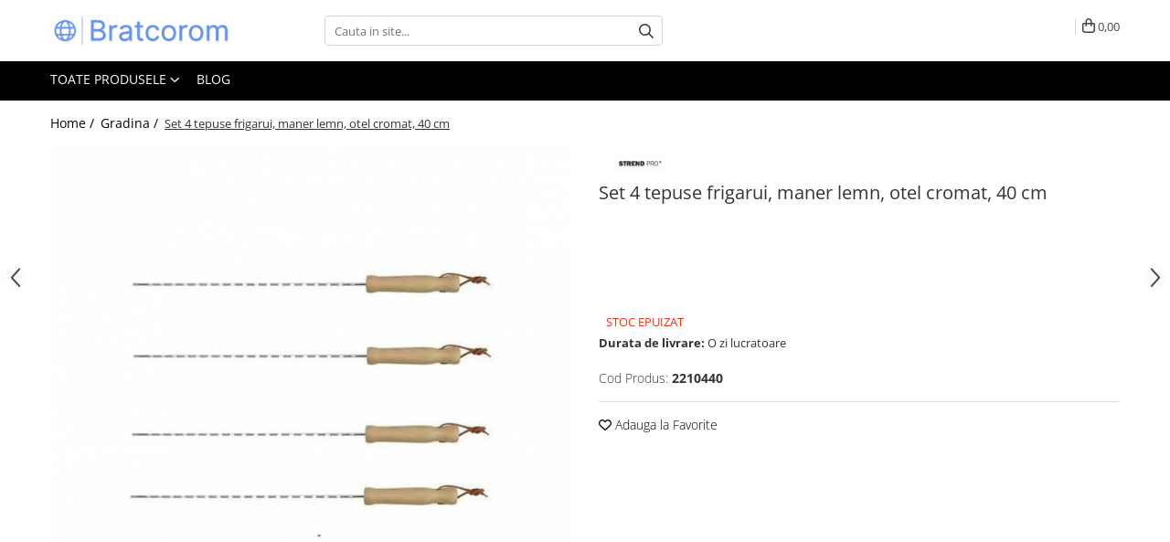

--- FILE ---
content_type: text/html; charset=UTF-8
request_url: https://www.bratcorom.ro/gradina/set-4-tepuse-frigarui-maner-lemn-otel-cromat-40-cm.html
body_size: 40405
content:
<!DOCTYPE html>

<html lang="ro-ro">

	<head>
		<meta charset="UTF-8">

		<script src="https://gomagcdn.ro/themes/fashion/js/lazysizes.min.js?v=10201350-4.243" async=""></script>

		<script>
			function g_js(callbk){typeof callbk === 'function' ? window.addEventListener("DOMContentLoaded", callbk, false) : false;}
		</script>

					<link rel="icon" sizes="48x48" href="https://gomagcdn.ro/domains/bratcorom.ro/files/favicon/favicon2118.png">
			<link rel="apple-touch-icon" sizes="180x180" href="https://gomagcdn.ro/domains/bratcorom.ro/files/favicon/favicon2118.png">
		
		<style>
			/*body.loading{overflow:hidden;}
			body.loading #wrapper{opacity: 0;visibility: hidden;}
			body #wrapper{opacity: 1;visibility: visible;transition:all .1s ease-out;}*/

			.main-header .main-menu{min-height:43px;}
			.-g-hide{visibility:hidden;opacity:0;}

							.-g-product-box-prp-price{font-weight: 400;display: block;font-size: 11px!important;min-height: 15px;margin: 2px 0 0;}
				.-g-product-box-prp-price-lowest{font-weight: 400;font-size: 11px!important;line-height: 1.2;min-height: 15px;margin: 2px 0 8px;}
				.-g-product-prp-price-lowest{font-weight: 400;font-size: 12px!important;line-height: 1.2;min-height: 15px;margin: 2px 0 10px;}
				.-g-product-prp-price{display: block;height: 22px;font-size:13px!important;color: #333;}
					</style>
					<link rel="preconnect" href="https://fonts.googleapis.com" >
					<link rel="preconnect" href="https://fonts.gstatic.com" crossorigin>
		
		<link rel="preconnect" href="https://gomagcdn.ro"><link rel="dns-prefetch" href="https://fonts.googleapis.com" /><link rel="dns-prefetch" href="https://fonts.gstatic.com" /><link rel="dns-prefetch" href="https://connect.facebook.net" /><link rel="dns-prefetch" href="https://www.facebook.com" /><link rel="dns-prefetch" href="https://event.2performant.com" /><link rel="dns-prefetch" href="https://www.googletagmanager.com" /><link rel="dns-prefetch" href="https://analytics.tiktok.com" />

					<link rel="preload" as="image" href="https://gomagcdn.ro/domains/bratcorom.ro/files/product/large/set-4-tepuse-frigarui-maner-lemn-otel-cromat-40-cm-675522.png"   >
					<link rel="preload" as="style" href="https://fonts.googleapis.com/css2?family=Jost:wght@200;300;400;500;600;700&display=swap" fetchpriority="high" onload="this.onload=null;this.rel='stylesheet'" crossorigin>
		
		<link rel="preload" href="https://gomagcdn.ro/themes/fashion/js/plugins.js?v=10201350-4.243" as="script">

		
					<link rel="preload" href="https://www.bratcorom.ro/theme/default.js?v=41752827600" as="script">
				
		<link rel="preload" href="https://gomagcdn.ro/themes/fashion/js/dev.js?v=10201350-4.243" as="script">

					<noscript>
				<link rel="stylesheet" href="https://fonts.googleapis.com/css2?family=Jost:wght@200;300;400;500;600;700&display=swap">
			</noscript>
		
					<link rel="stylesheet" href="https://gomagcdn.ro/themes/fashion/css/main-min-v2.css?v=10201350-4.243-1" data-values='{"blockScripts": "1"}'>
		
					<link rel="stylesheet" href="https://www.bratcorom.ro/theme/default.css?v=41752827600">
		
						<link rel="stylesheet" href="https://gomagcdn.ro/themes/fashion/css/dev-style.css?v=10201350-4.243-1">
		
		
		
		<link rel="alternate" hreflang="x-default" href="https://www.bratcorom.ro/gradina/set-4-tepuse-frigarui-maner-lemn-otel-cromat-40-cm.html">
									<script>(function(w,d,s,l,i){w[l]=w[l]||[];w[l].push({'gtm.start':
new Date().getTime(),event:'gtm.js'});var f=d.getElementsByTagName(s)[0],
j=d.createElement(s),dl=l!='dataLayer'?'&l='+l:'';j.async=true;j.src=
'https://www.googletagmanager.com/gtm.js?id='+i+dl;f.parentNode.insertBefore(j,f);
})(window,document,'script','dataLayer','GTM-P6H2LJS');</script>					
		<meta name="expires" content="never">
		<meta name="revisit-after" content="1 days">
					<meta name="author" content="Gomag">
				<title>Set de 4 Tepuse Frigărui cu Mâner din Lemn și Otel Cromat 40 cm | Bratcorom</title>


					<meta name="robots" content="index,follow" />
						
		<meta name="description" content="Începeți să gătiți alimentele perfecte la grătar cu acest set de 4 tepuse frigărui cu mâner din lemn și otel cromat de 40 cm. Designul ergonomic și materialele de calitate vă vor permite să controlați cu ușurință alimentele, în timp ce mânerul din lemn vă va proteja mâinile de căldură. Ideal pentru uz casnic și la grătar în aer liber. Cumpărați acum setul de tepuse frigărui de la Bratcorom!">
		<meta class="viewport" name="viewport" content="width=device-width, initial-scale=1.0, user-scalable=no">
							<meta property="og:description" content="Set 4 tepuse frigarui, maner lemn, otel cromat, 40 cm      Setul de frigarui este ideal de folosit pentru a va gati mancarea preferata. Pur si simplu intepati bucati mici de mancare pe o frigaruie si apoi puneti-le pe un gratar fierbinte.    Partea functionala a frigaruiei este realizata din metal. Manerul este fabricat din lemn pentru a proteja impotriva contactului cu materialul fierbinte.    La capatul manerului din lemn se afla o sfoara, pentru a putea agata frigaruile. In pachet sunt 4 bucati.     Lungime totala: 40 cm    Lungime de lucru: 31 cm    "/>
							<meta property="og:image" content="https://gomagcdn.ro/domains/bratcorom.ro/files/product/large/set-4-tepuse-frigarui-maner-lemn-otel-cromat-40-cm-675522.png"/>
															<link rel="canonical" href="https://www.bratcorom.ro/gradina/set-4-tepuse-frigarui-maner-lemn-otel-cromat-40-cm.html" />
			<meta property="og:url" content="https://www.bratcorom.ro/gradina/set-4-tepuse-frigarui-maner-lemn-otel-cromat-40-cm.html"/>
						
		<meta name="distribution" content="Global">
		<meta name="owner" content="www.bratcorom.ro">
		<meta name="publisher" content="www.bratcorom.ro">
		<meta name="rating" content="General">
		<meta name="copyright" content="Copyright www.bratcorom.ro 2026. All rights reserved">
		<link rel="search" href="https://www.bratcorom.ro/opensearch.ro.xml" type="application/opensearchdescription+xml" title="Cautare"/>

		
							<script src="https://gomagcdn.ro/themes/fashion/js/jquery-2.1.4.min.js"></script>
			<script defer src="https://gomagcdn.ro/themes/fashion/js/jquery.autocomplete.js?v=20181023"></script>
			<script src="https://gomagcdn.ro/themes/fashion/js/gomag.config.js?v=10201350-4.243"></script>
			<script src="https://gomagcdn.ro/themes/fashion/js/gomag.js?v=10201350-4.243"></script>
		
													<!-- Global site tag (gtag.js) - Google Analytics -->
<script async src="https://www.googletagmanager.com/gtag/js?id=G-ZRE9WLPFY2"></script>
	<script>
 window.dataLayer = window.dataLayer || [];
  function gtag(){dataLayer.push(arguments);}
    var cookieValue = '';
  var name = 'g_c_consent' + "=";
  var decodedCookie = decodeURIComponent(document.cookie);
  var ca = decodedCookie.split(';');
  for(var i = 0; i <ca.length; i++) {
	var c = ca[i];
	while (c.charAt(0) == ' ') {
	  c = c.substring(1);
	}
	if (c.indexOf(name) == 0) {
	  cookieValue = c.substring(name.length, c.length);
	}
  }



if(cookieValue == ''){
	gtag('consent', 'default', {
	  'ad_storage': 'granted',
	  'ad_user_data': 'granted',
	  'ad_personalization': 'granted',
	  'analytics_storage': 'granted',
	  'personalization_storage': 'granted',
	  'functionality_storage': 'granted',
	  'security_storage': 'granted'
	});
	} else if(cookieValue != '-1'){


			gtag('consent', 'default', {
			'ad_storage': 'granted',
			'ad_user_data': 'granted',
			'ad_personalization': 'granted',
			'analytics_storage': 'granted',
			'personalization_storage': 'granted',
			'functionality_storage': 'granted',
			'security_storage': 'granted'
		});
	} else {
	 gtag('consent', 'default', {
		  'ad_storage': 'denied',
		  'ad_user_data': 'denied',
		  'ad_personalization': 'denied',
		  'analytics_storage': 'denied',
			'personalization_storage': 'denied',
			'functionality_storage': 'denied',
			'security_storage': 'denied'
		});

		 }
</script>
<script>

	
  gtag('js', new Date());

 
$.Gomag.bind('Cookie/Policy/Consent/Denied', function(){
	gtag('consent', 'update', {
		  'ad_storage': 'denied',
		  'ad_user_data': 'denied',
		  'ad_personalization': 'denied',
		  'analytics_storage': 'denied',
			'personalization_storage': 'denied',
			'functionality_storage': 'denied',
			'security_storage': 'denied'
		});
		})
$.Gomag.bind('Cookie/Policy/Consent/Granted', function(){
	gtag('consent', 'update', {
		  'ad_storage': 'granted',
		  'ad_user_data': 'granted',
		  'ad_personalization': 'granted',
		  'analytics_storage': 'granted',
			'personalization_storage': 'granted',
			'functionality_storage': 'granted',
			'security_storage': 'granted'
		});
		})
  gtag('config', 'G-ZRE9WLPFY2', {allow_enhanced_conversions: true });
</script>
<script>
	function gaBuildProductVariant(product)
	{
		let _return = '';
		if(product.version != undefined)
		{
			$.each(product.version, function(i, a){
				_return += (_return == '' ? '' : ', ')+a.value;
			})
		}
		return _return;
	}

</script>
<script>
	$.Gomag.bind('Product/Add/To/Cart/After/Listing', function gaProductAddToCartLV4(event, data) {
		if(data.product !== undefined) {
			var gaProduct = false;
			if(typeof(gaProducts) != 'undefined' && gaProducts[data.product.id] != undefined)
			{
				gaProduct = gaProducts[data.product.id];

			}

			if(gaProduct == false)
			{
				gaProduct = {};
				gaProduct.item_id = data.product.id;
				gaProduct.currency = data.product.currency ? (String(data.product.currency).toLowerCase() == 'lei' ? 'RON' : data.product.currency) : 'RON';
				gaProduct.item_name =  data.product.sku ;
				gaProduct.item_variant= gaBuildProductVariant(data.product);
				gaProduct.item_brand = data.product.brand;
				gaProduct.item_category = data.product.category;

			}

			gaProduct.price = parseFloat(data.product.price).toFixed(2);
			gaProduct.quantity = data.product.productQuantity;
			gtag("event", "add_to_cart", {
				currency: gaProduct.currency,
				value: parseFloat(gaProduct.price) * parseFloat(gaProduct.quantity),
				items: [
					gaProduct
				]
			});

		}
	})
	$.Gomag.bind('Product/Add/To/Cart/After/Details', function gaProductAddToCartDV4(event, data){

		if(data.product !== undefined){

			var gaProduct = false;
			if(
				typeof(gaProducts) != 'undefined'
				&&
				gaProducts[data.product.id] != undefined
			)
			{
				var gaProduct = gaProducts[data.product.id];
			}

			if(gaProduct == false)
			{
				gaProduct = {};
				gaProduct.item_id = data.product.id;
				gaProduct.currency = data.product.currency ? (String(data.product.currency).toLowerCase() == 'lei' ? 'RON' : data.product.currency) : 'RON';
				gaProduct.item_name =  data.product.sku ;
				gaProduct.item_variant= gaBuildProductVariant(data.product);
				gaProduct.item_brand = data.product.brand;
				gaProduct.item_category = data.product.category;

			}

			gaProduct.price = parseFloat(data.product.price).toFixed(2);
			gaProduct.quantity = data.product.productQuantity;


			gtag("event", "add_to_cart", {
			  currency: gaProduct.currency,
			  value: parseFloat(gaProduct.price) * parseFloat(gaProduct.quantity),
			  items: [
				gaProduct
			  ]
			});
        }

	})
	 $.Gomag.bind('Product/Remove/From/Cart', function gaProductRemovedFromCartV4(event, data){
		var envData = $.Gomag.getEnvData();
		var products = envData.products;

		if(data.data.product !== undefined && products[data.data.product] !== undefined){


			var dataProduct = products[data.data.product];


			gaProduct = {};
			gaProduct.item_id = dataProduct.id;

			gaProduct.item_name =   dataProduct.sku ;
			gaProduct.currency = dataProduct.currency ? (String(dataProduct.currency).toLowerCase() == 'lei' ? 'RON' : dataProduct.currency) : 'RON';
			gaProduct.item_category = dataProduct.category;
			gaProduct.item_brand = dataProduct.brand;
			gaProduct.price = parseFloat(dataProduct.price).toFixed(2);
			gaProduct.quantity = data.data.quantity;
			gaProduct.item_variant= gaBuildProductVariant(dataProduct);
			gtag("event", "remove_from_cart", {
			  currency: gaProduct.currency,
			  value: parseFloat(gaProduct.price) * parseFloat(gaProduct.quantity),
			  items: [
				gaProduct
			  ]
			});
        }

	});

	 $.Gomag.bind('Cart/Quantity/Update', function gaCartQuantityUpdateV4(event, data){
		var envData = $.Gomag.getEnvData();
		var products = envData.products;
		if(!data.data.finalQuantity || !data.data.initialQuantity)
		{
			return false;
		}
		var dataProduct = products[data.data.product];
		if(dataProduct == undefined)
		{
			return false;
		}

		gaProduct = {};
		gaProduct.item_id = dataProduct.id;
		gaProduct.currency = dataProduct.currency ? (String(dataProduct.currency).toLowerCase() == 'lei' ? 'RON' : dataProduct.currency) : 'RON';
		gaProduct.item_name =  dataProduct.sku ;

		gaProduct.item_category = dataProduct.category;
		gaProduct.item_brand = dataProduct.brand;
		gaProduct.price = parseFloat(dataProduct.price).toFixed(2);
		gaProduct.item_variant= gaBuildProductVariant(dataProduct);
		if(parseFloat(data.data.initialQuantity) < parseFloat(data.data.finalQuantity))
		{
			var quantity = parseFloat(data.data.finalQuantity) - parseFloat(data.data.initialQuantity);
			gaProduct.quantity = quantity;

			gtag("event", "add_to_cart", {
			  currency: gaProduct.currency,
			  value: parseFloat(gaProduct.price) * parseFloat(gaProduct.quantity),
			  items: [
				gaProduct
			  ]
			});
		}
		else if(parseFloat(data.data.initialQuantity) > parseFloat(data.data.finalQuantity))
		{
			var quantity = parseFloat(data.data.initialQuantity) - parseFloat(data.data.finalQuantity);
			gaProduct.quantity = quantity;
			gtag("event", "remove_from_cart", {
			  currency: gaProduct.currency,
			  value: parseFloat(gaProduct.price) * parseFloat(gaProduct.quantity),
			  items: [
				gaProduct
			  ]
			});
		}

	});

</script>
<script>
!function (w, d, t) {
  w.TiktokAnalyticsObject=t;var ttq=w[t]=w[t]||[];ttq.methods=["page","track","identify","instances","debug","on","off","once","ready","alias","group","enableCookie","disableCookie","holdConsent","revokeConsent","grantConsent"],ttq.setAndDefer=function(t,e){t[e]=function(){t.push([e].concat(Array.prototype.slice.call(arguments,0)))}};for(var i=0;i<ttq.methods.length;i++)ttq.setAndDefer(ttq,ttq.methods[i]);ttq.instance=function(t){for(
var e=ttq._i[t]||[],n=0;n<ttq.methods.length;n++)ttq.setAndDefer(e,ttq.methods[n]);return e},ttq.load=function(e,n){var r="https://analytics.tiktok.com/i18n/pixel/events.js",o=n&&n.partner;ttq._i=ttq._i||{},ttq._i[e]=[],ttq._i[e]._u=r,ttq._t=ttq._t||{},ttq._t[e]=+new Date,ttq._o=ttq._o||{},ttq._o[e]=n||{};n=document.createElement("script")
;n.type="text/javascript",n.async=!0,n.src=r+"?sdkid="+e+"&lib="+t;e=document.getElementsByTagName("script")[0];e.parentNode.insertBefore(n,e)};


  ttq.load('D3CKK1RC77UCFFQTB9A0');
  ttq.page();
}(window, document, 'ttq');
</script><script>
function gmsc(name, value)
{
	if(value != undefined && value)
	{
		var expires = new Date();
		expires.setTime(expires.getTime() + parseInt(3600*24*1000*90));
		document.cookie = encodeURIComponent(name) + "=" + encodeURIComponent(value) + '; expires='+ expires.toUTCString() + "; path=/";
	}
}
let gmqs = window.location.search;
let gmup = new URLSearchParams(gmqs);
gmsc('g_sc', gmup.get('shop_campaign'));
gmsc('shop_utm_campaign', gmup.get('utm_campaign'));
gmsc('shop_utm_medium', gmup.get('utm_medium'));
gmsc('shop_utm_source', gmup.get('utm_source'));
</script><!-- Facebook Pixel Code -->
				<script>
				!function(f,b,e,v,n,t,s){if(f.fbq)return;n=f.fbq=function(){n.callMethod?
				n.callMethod.apply(n,arguments):n.queue.push(arguments)};if(!f._fbq)f._fbq=n;
				n.push=n;n.loaded=!0;n.version="2.0";n.queue=[];t=b.createElement(e);t.async=!0;
				t.src=v;s=b.getElementsByTagName(e)[0];s.parentNode.insertBefore(t,s)}(window,
				document,"script","//connect.facebook.net/en_US/fbevents.js");

				fbq("init", "628083752841573");
				fbq("track", "PageView");</script>
				<!-- End Facebook Pixel Code -->
				<script>
				$.Gomag.bind('User/Ajax/Data/Loaded', function(event, data){
					if(data != undefined && data.data != undefined)
					{
						var eventData = data.data;
						if(eventData.facebookUserData != undefined)
						{
							$('body').append(eventData.facebookUserData);
						}
					}
				})
				</script>
				<meta name="facebook-domain-verification" content="9z7i8o6dim7nd7a031bvk69schb3bv" />					
		
	</head>

	<body class="" style="">

		<script >
			function _addCss(url, attribute, value, loaded){
				var _s = document.createElement('link');
				_s.rel = 'stylesheet';
				_s.href = url;
				_s.type = 'text/css';
				if(attribute)
				{
					_s.setAttribute(attribute, value)
				}
				if(loaded){
					_s.onload = function(){
						var dom = document.getElementsByTagName('body')[0];
						//dom.classList.remove('loading');
					}
				}
				var _st = document.getElementsByTagName('link')[0];
				_st.parentNode.insertBefore(_s, _st);
			}
			//_addCss('https://fonts.googleapis.com/css2?family=Open+Sans:ital,wght@0,300;0,400;0,600;0,700;1,300;1,400&display=swap');
			_addCss('https://gomagcdn.ro/themes/_fonts/Open-Sans.css');

		</script>
		<script>
				/*setTimeout(
				  function()
				  {
				   document.getElementsByTagName('body')[0].classList.remove('loading');
				  }, 1000);*/
		</script>
									<noscript><iframe src="https://www.googletagmanager.com/ns.html?id=GTM-P6H2LJS"
height="0" width="0" style="display:none;visibility:hidden"></iframe></noscript>					
					<div id="fb-root"></div>
						<script >
			window.fbAsyncInit = function() {
			FB.init({
			appId : '250480084680368',
			autoLogAppEvents : true,
			xfbml : true,
			version : 'v12.0'
			});
			};
			</script>
			<script async defer crossorigin="anonymous" src="https://connect.facebook.net/ro_RO/sdk.js"></script>
					
		<div id="wrapper">
			<!-- BLOCK:1277a55b317bb3763947d2731e9b70dd start -->
<div id="_cartSummary" class="hide"></div>

<script >
	$(document).ready(function() {

		$(document).on('keypress', '.-g-input-loader', function(){
			$(this).addClass('-g-input-loading');
		})

		$.Gomag.bind('Product/Add/To/Cart/After', function(eventResponse, properties)
		{
									var data = JSON.parse(properties.data);
			$('.q-cart').html(data.quantity);
			if(parseFloat(data.quantity) > 0)
			{
				$('.q-cart').removeClass('hide');
			}
			else
			{
				$('.q-cart').addClass('hide');
			}
			$('.cartPrice').html(data.subtotal + ' ' + data.currency);
			$('.cartProductCount').html(data.quantity);


		})
		$('#_cartSummary').on('updateCart', function(event, cart) {
			var t = $(this);

			$.get('https://www.bratcorom.ro/cart-update', {
				cart: cart
			}, function(data) {

				$('.q-cart').html(data.quantity);
				if(parseFloat(data.quantity) > 0)
				{
					$('.q-cart').removeClass('hide');
				}
				else
				{
					$('.q-cart').addClass('hide');
				}
				$('.cartPrice').html(data.subtotal + ' ' + data.currency);
				$('.cartProductCount').html(data.quantity);
			}, 'json');
			window.ga = window.ga || function() {
				(ga.q = ga.q || []).push(arguments)
			};
			ga('send', 'event', 'Buton', 'Click', 'Adauga_Cos');
		});

		if(window.gtag_report_conversion) {
			$(document).on("click", 'li.phone-m', function() {
				var phoneNo = $('li.phone-m').children( "a").attr('href');
				gtag_report_conversion(phoneNo);
			});

		}

	});
</script>



<header class="main-header container-bg clearfix" data-block="headerBlock">
	<div class="discount-tape container-h full -g-hide" id="_gomagHellobar"></div>

		
	<div class="top-head-bg container-h full">

		<div class="top-head container-h">
			<div class="row">
				<div class="col-md-3 col-sm-3 col-xs-5 logo-h">
					
	<a href="https://www.bratcorom.ro" id="logo" data-pageId="2">
		<img src="https://gomagcdn.ro/domains/bratcorom.ro/files/company/bratcorom9698.png" fetchpriority="high" class="img-responsive" alt="www.bratcorom.ro" title="www.bratcorom.ro" width="200" height="50" style="width:auto;">
	</a>
				</div>
				<div class="col-md-4 col-sm-4 col-xs-7 main search-form-box">
					
<form name="search-form" class="search-form" action="https://www.bratcorom.ro/produse" id="_searchFormMainHeader">

	<input id="_autocompleteSearchMainHeader" name="c" class="input-placeholder -g-input-loader" type="text" placeholder="Cauta in site..." aria-label="Search"  value="">
	<button id="_doSearch" class="search-button" aria-hidden="true">
		<i class="fa fa-search" aria-hidden="true"></i>
	</button>

				<script >
			$(document).ready(function() {

				$('#_autocompleteSearchMainHeader').autocomplete({
					serviceUrl: 'https://www.bratcorom.ro/autocomplete',
					minChars: 2,
					deferRequestBy: 700,
					appendTo: '#_searchFormMainHeader',
					width: parseInt($('#_doSearch').offset().left) - parseInt($('#_autocompleteSearchMainHeader').offset().left),
					formatResult: function(suggestion, currentValue) {
						return suggestion.value;
					},
					onSelect: function(suggestion) {
						$(this).val(suggestion.data);
					},
					onSearchComplete: function(suggestion) {
						$(this).removeClass('-g-input-loading');
					}
				});
				$(document).on('click', '#_doSearch', function(e){
					e.preventDefault();
					if($('#_autocompleteSearchMainHeader').val() != '')
					{
						$('#_searchFormMainHeader').submit();
					}
				})
			});
		</script>
	

</form>
				</div>
				<div class="col-md-5 col-sm-5 acount-section">
					
<ul>
	<li class="search-m hide">
		<a href="#" class="-g-no-url" aria-label="Cauta in site..." data-pageId="">
			<i class="fa fa-search search-open" aria-hidden="true"></i>
			<i style="display:none" class="fa fa-times search-close" aria-hidden="true"></i>
		</a>
	</li>
	<li class="-g-user-icon -g-user-icon-empty">
			
	</li>
	
				<li class="contact-header">
			<a href="tel:0749068851" aria-label="Contacteaza-ne" data-pageId="3">
				<i class="fa fa-phone" aria-hidden="true"></i>
								<span>0749068851</span>
			</a>
		</li>
			<li class="wishlist-header hide">
		<a href="https://www.bratcorom.ro/wishlist" aria-label="Wishlist" data-pageId="28">
			<span class="-g-wishlist-product-count -g-hide"></span>
			<i class="fa fa-heart-o" aria-hidden="true"></i>
			<span class="">Favorite</span>
		</a>
	</li>
	<li class="cart-header-btn cart">
		<a class="cart-drop _showCartHeader" href="https://www.bratcorom.ro/cos-de-cumparaturi" aria-label="Cos de cumparaturi">
			<span class="q-cart hide">0</span>
			<i class="fa fa-shopping-bag" aria-hidden="true"></i>
			<span class="count cartPrice">0,00
				
			</span>
		</a>
					<div class="cart-dd  _cartShow cart-closed"></div>
			</li>

	</ul>

	<script>
		$(document).ready(function() {
			//Cart
							$('.cart').mouseenter(function() {
					$.Gomag.showCartSummary('div._cartShow');
				}).mouseleave(function() {
					$.Gomag.hideCartSummary('div._cartShow');
					$('div._cartShow').removeClass('cart-open');
				});
						$(document).on('click', '.dropdown-toggle', function() {
				window.location = $(this).attr('href');
			})
		})
	</script>

				</div>
			</div>
		</div>
	</div>


<div id="navigation">
	<nav id="main-menu" class="main-menu container-h full clearfix">
		<a href="#" class="menu-trg -g-no-url" title="Produse">
			<span>&nbsp;</span>
		</a>
		
<div class="container-h nav-menu-hh clearfix">

	<!-- BASE MENU -->
	<ul class="
			nav-menu base-menu
			
			
		">

		<li class="all-product-button menu-drop">
			<a class="" href="#mm-2">Toate Produsele <i class="fa fa-angle-down"></i></a>
			<div class="menu-dd">
				

	<ul class="FH">
			
		<li class="ifDrop __GomagMM ">
							<a
					href="https://www.bratcorom.ro/articole-animale"
					class="  "
					rel="  "
					
					title="Articole animale"
					data-Gomag=''
					data-block-name="mainMenuD0"
					data-pageId= "80"
					data-block="mainMenuD">
											<span class="list">Articole animale</span>
						<i class="fa fa-angle-right"></i>
				</a>

										<ul class="drop-list clearfix w100">
															<li class="image">
																	</li>
																																						<li class="fl">
										<div class="col">
											<p class="title">
												<a
												href="https://www.bratcorom.ro/hrana-pentru-animale"
												class="title    "
												rel="  "
												
												title="Hrana pentru animale"
												data-Gomag=''
												data-block-name="mainMenuD1"
												data-block="mainMenuD"
												data-pageId= "80"
												>
																										Hrana pentru animale
												</a>
											</p>
																																															<a
														href="https://www.bratcorom.ro/hrana-pentru-caini"
														rel="  "
														
														title="Hrana pentru caini"
														class="    "
														data-Gomag=''
														data-block-name="mainMenuD2"
														data-block="mainMenuD"
														data-pageId=""
													>
																												<i class="fa fa-angle-right"></i>
														<span>Hrana pentru caini</span>
													</a>
																									<a
														href="https://www.bratcorom.ro/hrana-pentru-pisici"
														rel="  "
														
														title="Hrana pentru pisici"
														class="    "
														data-Gomag=''
														data-block-name="mainMenuD2"
														data-block="mainMenuD"
														data-pageId=""
													>
																												<i class="fa fa-angle-right"></i>
														<span>Hrana pentru pisici</span>
													</a>
																									<a
														href="https://www.bratcorom.ro/hrana-pesti-si-reptile"
														rel="  "
														
														title="Hrana pesti si reptile"
														class="    "
														data-Gomag=''
														data-block-name="mainMenuD2"
														data-block="mainMenuD"
														data-pageId=""
													>
																												<i class="fa fa-angle-right"></i>
														<span>Hrana pesti si reptile</span>
													</a>
																							
										</div>
									</li>
																																<li class="fl">
										<div class="col">
											<p class="title">
												<a
												href="https://www.bratcorom.ro/produse-igiena-externa-animale"
												class="title    "
												rel="  "
												
												title="Produse igiena externa animale"
												data-Gomag=''
												data-block-name="mainMenuD1"
												data-block="mainMenuD"
												data-pageId= "80"
												>
																										Produse igiena externa animale
												</a>
											</p>
																						
										</div>
									</li>
																													</ul>
									
		</li>
		
		<li class="ifDrop __GomagMM ">
								<a
						href="https://www.bratcorom.ro/auto"
						class="    "
						rel="  "
						
						title="Auto"
						data-Gomag=''
						data-block-name="mainMenuD0"  data-block="mainMenuD" data-pageId= "80">
												<span class="list">Auto</span>
					</a>
				
		</li>
		
		<li class="ifDrop __GomagMM ">
								<a
						href="https://www.bratcorom.ro/bucatarii-vara-beton-movelar"
						class="    "
						rel="  "
						
						title="Bucatarii de vara Tuozi"
						data-Gomag=''
						data-block-name="mainMenuD0"  data-block="mainMenuD" data-pageId= "80">
												<span class="list">Bucatarii de vara Tuozi</span>
					</a>
				
		</li>
		
		<li class="ifDrop __GomagMM ">
							<a
					href="https://www.bratcorom.ro/casa"
					class="  "
					rel="  "
					
					title="Casa"
					data-Gomag=''
					data-block-name="mainMenuD0"
					data-pageId= "80"
					data-block="mainMenuD">
											<span class="list">Casa</span>
						<i class="fa fa-angle-right"></i>
				</a>

										<ul class="drop-list clearfix w100">
															<li class="image">
																	</li>
																																						<li class="fl">
										<div class="col">
											<p class="title">
												<a
												href="https://www.bratcorom.ro/articole-ambalare"
												class="title    "
												rel="  "
												
												title="Articole ambalare"
												data-Gomag=''
												data-block-name="mainMenuD1"
												data-block="mainMenuD"
												data-pageId= "80"
												>
																										Articole ambalare
												</a>
											</p>
																						
										</div>
									</li>
																																<li class="fl">
										<div class="col">
											<p class="title">
												<a
												href="https://www.bratcorom.ro/articole-bucatarie"
												class="title    "
												rel="  "
												
												title="Articole bucatarie"
												data-Gomag=''
												data-block-name="mainMenuD1"
												data-block="mainMenuD"
												data-pageId= "80"
												>
																										Articole bucatarie
												</a>
											</p>
																																															<a
														href="https://www.bratcorom.ro/manusi-bucatarie"
														rel="  "
														
														title="Manusi bucatarie"
														class="    "
														data-Gomag=''
														data-block-name="mainMenuD2"
														data-block="mainMenuD"
														data-pageId=""
													>
																												<i class="fa fa-angle-right"></i>
														<span>Manusi bucatarie</span>
													</a>
																							
										</div>
									</li>
																																<li class="fl">
										<div class="col">
											<p class="title">
												<a
												href="https://www.bratcorom.ro/articole-mobila"
												class="title    "
												rel="  "
												
												title="Articole mobila"
												data-Gomag=''
												data-block-name="mainMenuD1"
												data-block="mainMenuD"
												data-pageId= "80"
												>
																										Articole mobila
												</a>
											</p>
																						
										</div>
									</li>
																																<li class="fl">
										<div class="col">
											<p class="title">
												<a
												href="https://www.bratcorom.ro/articole-organizare"
												class="title    "
												rel="  "
												
												title="Articole organizare"
												data-Gomag=''
												data-block-name="mainMenuD1"
												data-block="mainMenuD"
												data-pageId= "80"
												>
																										Articole organizare
												</a>
											</p>
																						
										</div>
									</li>
																																<li class="fl">
										<div class="col">
											<p class="title">
												<a
												href="https://www.bratcorom.ro/articole-sportive"
												class="title    "
												rel="  "
												
												title="Articole Sportive"
												data-Gomag=''
												data-block-name="mainMenuD1"
												data-block="mainMenuD"
												data-pageId= "80"
												>
																										Articole Sportive
												</a>
											</p>
																						
										</div>
									</li>
																																<li class="fl">
										<div class="col">
											<p class="title">
												<a
												href="https://www.bratcorom.ro/electronice-si-electrocasnice"
												class="title    "
												rel="  "
												
												title="Electronice si electrocasnice"
												data-Gomag=''
												data-block-name="mainMenuD1"
												data-block="mainMenuD"
												data-pageId= "80"
												>
																										Electronice si electrocasnice
												</a>
											</p>
																						
										</div>
									</li>
																																<li class="fl">
										<div class="col">
											<p class="title">
												<a
												href="https://www.bratcorom.ro/incalzire-si-racire"
												class="title    "
												rel="  "
												
												title="Incalzire si racire"
												data-Gomag=''
												data-block-name="mainMenuD1"
												data-block="mainMenuD"
												data-pageId= "80"
												>
																										Incalzire si racire
												</a>
											</p>
																						
										</div>
									</li>
																																<li class="fl">
										<div class="col">
											<p class="title">
												<a
												href="https://www.bratcorom.ro/usi-si-porti"
												class="title    "
												rel="  "
												
												title="Usi si porti"
												data-Gomag=''
												data-block-name="mainMenuD1"
												data-block="mainMenuD"
												data-pageId= "80"
												>
																										Usi si porti
												</a>
											</p>
																						
										</div>
									</li>
																													</ul>
									
		</li>
		
		<li class="ifDrop __GomagMM ">
							<a
					href="https://www.bratcorom.ro/constructii"
					class="  "
					rel="  "
					
					title="Constructii"
					data-Gomag=''
					data-block-name="mainMenuD0"
					data-pageId= "80"
					data-block="mainMenuD">
											<span class="list">Constructii</span>
						<i class="fa fa-angle-right"></i>
				</a>

										<ul class="drop-list clearfix w100">
															<li class="image">
																	</li>
																																						<li class="fl">
										<div class="col">
											<p class="title">
												<a
												href="https://www.bratcorom.ro/accesorii-gips-carton"
												class="title    "
												rel="  "
												
												title="Accesorii gips carton"
												data-Gomag=''
												data-block-name="mainMenuD1"
												data-block="mainMenuD"
												data-pageId= "80"
												>
																										Accesorii gips carton
												</a>
											</p>
																						
										</div>
									</li>
																																<li class="fl">
										<div class="col">
											<p class="title">
												<a
												href="https://www.bratcorom.ro/accesorii-gresie-si-faianta"
												class="title    "
												rel="  "
												
												title="Accesorii gresie si faianta"
												data-Gomag=''
												data-block-name="mainMenuD1"
												data-block="mainMenuD"
												data-pageId= "80"
												>
																										Accesorii gresie si faianta
												</a>
											</p>
																						
										</div>
									</li>
																																<li class="fl">
										<div class="col">
											<p class="title">
												<a
												href="https://www.bratcorom.ro/accesorii-pentru-faianta-gresie-si-mozaicuri"
												class="title    "
												rel="  "
												
												title="Accesorii pentru faianta, gresie si mozaicuri"
												data-Gomag=''
												data-block-name="mainMenuD1"
												data-block="mainMenuD"
												data-pageId= "80"
												>
																										Accesorii pentru faianta, gresie si mozaicuri
												</a>
											</p>
																						
										</div>
									</li>
																																<li class="fl">
										<div class="col">
											<p class="title">
												<a
												href="https://www.bratcorom.ro/accesorii-polizare-si-slefuire"
												class="title    "
												rel="  "
												
												title="Accesorii polizare si slefuire"
												data-Gomag=''
												data-block-name="mainMenuD1"
												data-block="mainMenuD"
												data-pageId= "80"
												>
																										Accesorii polizare si slefuire
												</a>
											</p>
																						
										</div>
									</li>
																																<li class="fl">
										<div class="col">
											<p class="title">
												<a
												href="https://www.bratcorom.ro/accesorii-vopsire-si-tencuire"
												class="title    "
												rel="  "
												
												title="Accesorii vopsire si tencuire"
												data-Gomag=''
												data-block-name="mainMenuD1"
												data-block="mainMenuD"
												data-pageId= "80"
												>
																										Accesorii vopsire si tencuire
												</a>
											</p>
																						
										</div>
									</li>
																																<li class="fl">
										<div class="col">
											<p class="title">
												<a
												href="https://www.bratcorom.ro/benzi"
												class="title    "
												rel="  "
												
												title="Benzi"
												data-Gomag=''
												data-block-name="mainMenuD1"
												data-block="mainMenuD"
												data-pageId= "80"
												>
																										Benzi
												</a>
											</p>
																						
										</div>
									</li>
																																<li class="fl">
										<div class="col">
											<p class="title">
												<a
												href="https://www.bratcorom.ro/echipamente-pentru-transport-ridicat"
												class="title    "
												rel="  "
												
												title="Echipamente pentru transport/ridicat"
												data-Gomag=''
												data-block-name="mainMenuD1"
												data-block="mainMenuD"
												data-pageId= "80"
												>
																										Echipamente pentru transport/ridicat
												</a>
											</p>
																						
										</div>
									</li>
																																<li class="fl">
										<div class="col">
											<p class="title">
												<a
												href="https://www.bratcorom.ro/generatoare"
												class="title    "
												rel="  "
												
												title="Generatoare"
												data-Gomag=''
												data-block-name="mainMenuD1"
												data-block="mainMenuD"
												data-pageId= "80"
												>
																										Generatoare
												</a>
											</p>
																						
										</div>
									</li>
																																<li class="fl">
										<div class="col">
											<p class="title">
												<a
												href="https://www.bratcorom.ro/materiale-electrice"
												class="title    "
												rel="  "
												
												title="Materiale electrice"
												data-Gomag=''
												data-block-name="mainMenuD1"
												data-block="mainMenuD"
												data-pageId= "80"
												>
																										Materiale electrice
												</a>
											</p>
																																															<a
														href="https://www.bratcorom.ro/becuri"
														rel="  "
														
														title="Becuri"
														class="    "
														data-Gomag=''
														data-block-name="mainMenuD2"
														data-block="mainMenuD"
														data-pageId=""
													>
																												<i class="fa fa-angle-right"></i>
														<span>Becuri</span>
													</a>
																									<a
														href="https://www.bratcorom.ro/prize"
														rel="  "
														
														title="Prize"
														class="    "
														data-Gomag=''
														data-block-name="mainMenuD2"
														data-block="mainMenuD"
														data-pageId=""
													>
																												<i class="fa fa-angle-right"></i>
														<span>Prize</span>
													</a>
																							
										</div>
									</li>
																																<li class="fl">
										<div class="col">
											<p class="title">
												<a
												href="https://www.bratcorom.ro/sanitare"
												class="title    "
												rel="  "
												
												title="Sanitare"
												data-Gomag=''
												data-block-name="mainMenuD1"
												data-block="mainMenuD"
												data-pageId= "80"
												>
																										Sanitare
												</a>
											</p>
																						
										</div>
									</li>
																																<li class="fl">
										<div class="col">
											<p class="title">
												<a
												href="https://www.bratcorom.ro/sarma-constructii"
												class="title    "
												rel="  "
												
												title="Sarma constructii"
												data-Gomag=''
												data-block-name="mainMenuD1"
												data-block="mainMenuD"
												data-pageId= "80"
												>
																										Sarma constructii
												</a>
											</p>
																						
										</div>
									</li>
																																<li class="fl">
										<div class="col">
											<p class="title">
												<a
												href="https://www.bratcorom.ro/scule-unelte-si-masini"
												class="title    "
												rel="  "
												
												title="Scule, unelte si masini"
												data-Gomag=''
												data-block-name="mainMenuD1"
												data-block="mainMenuD"
												data-pageId= "80"
												>
																										Scule, unelte si masini
												</a>
											</p>
																						
										</div>
									</li>
																																<li class="fl">
										<div class="col">
											<p class="title">
												<a
												href="https://www.bratcorom.ro/sfoara-si-franghii"
												class="title    "
												rel="  "
												
												title="Sfoara si franghii"
												data-Gomag=''
												data-block-name="mainMenuD1"
												data-block="mainMenuD"
												data-pageId= "80"
												>
																										Sfoara si franghii
												</a>
											</p>
																						
										</div>
									</li>
																																<li class="fl">
										<div class="col">
											<p class="title">
												<a
												href="https://www.bratcorom.ro/suruburi-dibluri-si-accesorii-prindere"
												class="title    "
												rel="  "
												
												title="Suruburi, dibluri si accesorii prindere"
												data-Gomag=''
												data-block-name="mainMenuD1"
												data-block="mainMenuD"
												data-pageId= "80"
												>
																										Suruburi, dibluri si accesorii prindere
												</a>
											</p>
																						
										</div>
									</li>
																													</ul>
									
		</li>
		
		<li class="ifDrop __GomagMM ">
							<a
					href="https://www.bratcorom.ro/corpuri-de-iluminat"
					class="  "
					rel="  "
					
					title="Corpuri de iluminat"
					data-Gomag=''
					data-block-name="mainMenuD0"
					data-pageId= "80"
					data-block="mainMenuD">
											<span class="list">Corpuri de iluminat</span>
						<i class="fa fa-angle-right"></i>
				</a>

										<ul class="drop-list clearfix w100">
															<li class="image">
																	</li>
																																						<li class="fl">
										<div class="col">
											<p class="title">
												<a
												href="https://www.bratcorom.ro/aplice-si-plafoniere"
												class="title    "
												rel="  "
												
												title="Aplice si plafoniere"
												data-Gomag=''
												data-block-name="mainMenuD1"
												data-block="mainMenuD"
												data-pageId= "80"
												>
																										Aplice si plafoniere
												</a>
											</p>
																						
										</div>
									</li>
																																<li class="fl">
										<div class="col">
											<p class="title">
												<a
												href="https://www.bratcorom.ro/lustre-si-pendule"
												class="title    "
												rel="  "
												
												title="Lustre si pendule"
												data-Gomag=''
												data-block-name="mainMenuD1"
												data-block="mainMenuD"
												data-pageId= "80"
												>
																										Lustre si pendule
												</a>
											</p>
																						
										</div>
									</li>
																																<li class="fl">
										<div class="col">
											<p class="title">
												<a
												href="https://www.bratcorom.ro/spoturi"
												class="title    "
												rel="  "
												
												title="Spoturi"
												data-Gomag=''
												data-block-name="mainMenuD1"
												data-block="mainMenuD"
												data-pageId= "80"
												>
																										Spoturi
												</a>
											</p>
																						
										</div>
									</li>
																																<li class="fl">
										<div class="col">
											<p class="title">
												<a
												href="https://www.bratcorom.ro/accesorii-corpuri-de-iluminat"
												class="title    "
												rel="  "
												
												title="Accesorii corpuri de iluminat"
												data-Gomag=''
												data-block-name="mainMenuD1"
												data-block="mainMenuD"
												data-pageId= "80"
												>
																										Accesorii corpuri de iluminat
												</a>
											</p>
																						
										</div>
									</li>
																																<li class="fl">
										<div class="col">
											<p class="title">
												<a
												href="https://www.bratcorom.ro/lampi-de-veghe-copii"
												class="title    "
												rel="  "
												
												title="Lampi de veghe copii"
												data-Gomag=''
												data-block-name="mainMenuD1"
												data-block="mainMenuD"
												data-pageId= "80"
												>
																										Lampi de veghe copii
												</a>
											</p>
																						
										</div>
									</li>
																																<li class="fl">
										<div class="col">
											<p class="title">
												<a
												href="https://www.bratcorom.ro/proiectoare-si-lampi-de-lucru"
												class="title    "
												rel="  "
												
												title="Proiectoare"
												data-Gomag=''
												data-block-name="mainMenuD1"
												data-block="mainMenuD"
												data-pageId= "80"
												>
																										Proiectoare
												</a>
											</p>
																						
										</div>
									</li>
																																<li class="fl">
										<div class="col">
											<p class="title">
												<a
												href="https://www.bratcorom.ro/veioze-si-lampi"
												class="title    "
												rel="  "
												
												title="Veioze si lampi"
												data-Gomag=''
												data-block-name="mainMenuD1"
												data-block="mainMenuD"
												data-pageId= "80"
												>
																										Veioze si lampi
												</a>
											</p>
																						
										</div>
									</li>
																													</ul>
									
		</li>
		
		<li class="ifDrop __GomagMM ">
							<a
					href="https://www.bratcorom.ro/craciun"
					class="  "
					rel="  "
					
					title="CRACIUN"
					data-Gomag=''
					data-block-name="mainMenuD0"
					data-pageId= "80"
					data-block="mainMenuD">
											<span class="list">CRACIUN</span>
						<i class="fa fa-angle-right"></i>
				</a>

										<ul class="drop-list clearfix w100">
															<li class="image">
																	</li>
																																						<li class="fl">
										<div class="col">
											<p class="title">
												<a
												href="https://www.bratcorom.ro/caciuli-sport-barbati"
												class="title    "
												rel="  "
												
												title="Caciuli"
												data-Gomag=''
												data-block-name="mainMenuD1"
												data-block="mainMenuD"
												data-pageId= "80"
												>
																										Caciuli
												</a>
											</p>
																						
										</div>
									</li>
																																<li class="fl">
										<div class="col">
											<p class="title">
												<a
												href="https://www.bratcorom.ro/figurine-si-decoratiuni-craciun-358"
												class="title    "
												rel="  "
												
												title="Figurine si decoratiuni Craciun"
												data-Gomag=''
												data-block-name="mainMenuD1"
												data-block="mainMenuD"
												data-pageId= "80"
												>
																										Figurine si decoratiuni Craciun
												</a>
											</p>
																						
										</div>
									</li>
																																<li class="fl">
										<div class="col">
											<p class="title">
												<a
												href="https://www.bratcorom.ro/globuri"
												class="title    "
												rel="  "
												
												title="Globuri"
												data-Gomag=''
												data-block-name="mainMenuD1"
												data-block="mainMenuD"
												data-pageId= "80"
												>
																										Globuri
												</a>
											</p>
																						
										</div>
									</li>
																																<li class="fl">
										<div class="col">
											<p class="title">
												<a
												href="https://www.bratcorom.ro/instalatii-de-craciun"
												class="title    "
												rel="  "
												
												title="Instalatii de Craciun"
												data-Gomag=''
												data-block-name="mainMenuD1"
												data-block="mainMenuD"
												data-pageId= "80"
												>
																										Instalatii de Craciun
												</a>
											</p>
																						
										</div>
									</li>
																																<li class="fl">
										<div class="col">
											<p class="title">
												<a
												href="https://www.bratcorom.ro/lumanari-si-candele"
												class="title    "
												rel="  "
												
												title="Lumanari si candele"
												data-Gomag=''
												data-block-name="mainMenuD1"
												data-block="mainMenuD"
												data-pageId= "80"
												>
																										Lumanari si candele
												</a>
											</p>
																						
										</div>
									</li>
																																<li class="fl">
										<div class="col">
											<p class="title">
												<a
												href="https://www.bratcorom.ro/suporturi-lumanari"
												class="title    "
												rel="  "
												
												title="Suporturi lumanari"
												data-Gomag=''
												data-block-name="mainMenuD1"
												data-block="mainMenuD"
												data-pageId= "80"
												>
																										Suporturi lumanari
												</a>
											</p>
																						
										</div>
									</li>
																													</ul>
									
		</li>
		
		<li class="ifDrop __GomagMM ">
							<a
					href="https://www.bratcorom.ro/curatenie"
					class="  "
					rel="  "
					
					title="Curatenie"
					data-Gomag=''
					data-block-name="mainMenuD0"
					data-pageId= "80"
					data-block="mainMenuD">
											<span class="list">Curatenie</span>
						<i class="fa fa-angle-right"></i>
				</a>

										<ul class="drop-list clearfix w100">
															<li class="image">
																	</li>
																																						<li class="fl">
										<div class="col">
											<p class="title">
												<a
												href="https://www.bratcorom.ro/cosuri-de-gunoi"
												class="title    "
												rel="  "
												
												title="Cosuri de gunoi"
												data-Gomag=''
												data-block-name="mainMenuD1"
												data-block="mainMenuD"
												data-pageId= "80"
												>
																										Cosuri de gunoi
												</a>
											</p>
																						
										</div>
									</li>
																																<li class="fl">
										<div class="col">
											<p class="title">
												<a
												href="https://www.bratcorom.ro/maturi-mopuri-si-galeti"
												class="title    "
												rel="  "
												
												title="Maturi, Mopuri si galeti"
												data-Gomag=''
												data-block-name="mainMenuD1"
												data-block="mainMenuD"
												data-pageId= "80"
												>
																										Maturi, Mopuri si galeti
												</a>
											</p>
																						
										</div>
									</li>
																																<li class="fl">
										<div class="col">
											<p class="title">
												<a
												href="https://www.bratcorom.ro/saci-gunoi"
												class="title    "
												rel="  "
												
												title="Saci gunoi"
												data-Gomag=''
												data-block-name="mainMenuD1"
												data-block="mainMenuD"
												data-pageId= "80"
												>
																										Saci gunoi
												</a>
											</p>
																						
										</div>
									</li>
																																<li class="fl">
										<div class="col">
											<p class="title">
												<a
												href="https://www.bratcorom.ro/servetele-umede"
												class="title    "
												rel="  "
												
												title="Servetele umede"
												data-Gomag=''
												data-block-name="mainMenuD1"
												data-block="mainMenuD"
												data-pageId= "80"
												>
																										Servetele umede
												</a>
											</p>
																						
										</div>
									</li>
																																<li class="fl">
										<div class="col">
											<p class="title">
												<a
												href="https://www.bratcorom.ro/solutii-bucatarie"
												class="title    "
												rel="  "
												
												title="Solutii bucatarie"
												data-Gomag=''
												data-block-name="mainMenuD1"
												data-block="mainMenuD"
												data-pageId= "80"
												>
																										Solutii bucatarie
												</a>
											</p>
																						
										</div>
									</li>
																																<li class="fl">
										<div class="col">
											<p class="title">
												<a
												href="https://www.bratcorom.ro/solutii-geamuri"
												class="title    "
												rel="  "
												
												title="Solutii geamuri"
												data-Gomag=''
												data-block-name="mainMenuD1"
												data-block="mainMenuD"
												data-pageId= "80"
												>
																										Solutii geamuri
												</a>
											</p>
																						
										</div>
									</li>
																																<li class="fl">
										<div class="col">
											<p class="title">
												<a
												href="https://www.bratcorom.ro/solutii-universale"
												class="title    "
												rel="  "
												
												title="Solutii universale"
												data-Gomag=''
												data-block-name="mainMenuD1"
												data-block="mainMenuD"
												data-pageId= "80"
												>
																										Solutii universale
												</a>
											</p>
																						
										</div>
									</li>
																													</ul>
									
		</li>
		
		<li class="ifDrop __GomagMM ">
								<a
						href="https://www.bratcorom.ro/deodorant"
						class="    "
						rel="  "
						
						title="Deodorant"
						data-Gomag=''
						data-block-name="mainMenuD0"  data-block="mainMenuD" data-pageId= "80">
												<span class="list">Deodorant</span>
					</a>
				
		</li>
		
		<li class="ifDrop __GomagMM ">
							<a
					href="https://www.bratcorom.ro/gradina"
					class="  "
					rel="  "
					
					title="Gradina"
					data-Gomag=''
					data-block-name="mainMenuD0"
					data-pageId= "80"
					data-block="mainMenuD">
											<span class="list">Gradina</span>
						<i class="fa fa-angle-right"></i>
				</a>

										<ul class="drop-list clearfix w100">
															<li class="image">
																	</li>
																																						<li class="fl">
										<div class="col">
											<p class="title">
												<a
												href="https://www.bratcorom.ro/accesorii-pentru-gradina"
												class="title    "
												rel="  "
												
												title="Accesorii pentru gradina"
												data-Gomag=''
												data-block-name="mainMenuD1"
												data-block="mainMenuD"
												data-pageId= "80"
												>
																										Accesorii pentru gradina
												</a>
											</p>
																						
										</div>
									</li>
																																<li class="fl">
										<div class="col">
											<p class="title">
												<a
												href="https://www.bratcorom.ro/aparate-pentru-stropit-gradina"
												class="title    "
												rel="  "
												
												title="Aparate pentru stropit gradina"
												data-Gomag=''
												data-block-name="mainMenuD1"
												data-block="mainMenuD"
												data-pageId= "80"
												>
																										Aparate pentru stropit gradina
												</a>
											</p>
																						
										</div>
									</li>
																																<li class="fl">
										<div class="col">
											<p class="title">
												<a
												href="https://www.bratcorom.ro/aparate-si-masini-gradinarit"
												class="title    "
												rel="  "
												
												title="Aparate si masini gradinarit"
												data-Gomag=''
												data-block-name="mainMenuD1"
												data-block="mainMenuD"
												data-pageId= "80"
												>
																										Aparate si masini gradinarit
												</a>
											</p>
																						
										</div>
									</li>
																																<li class="fl">
										<div class="col">
											<p class="title">
												<a
												href="https://www.bratcorom.ro/articole-antidaunatori-gradina"
												class="title    "
												rel="  "
												
												title="Articole antidaunatori gradina"
												data-Gomag=''
												data-block-name="mainMenuD1"
												data-block="mainMenuD"
												data-pageId= "80"
												>
																										Articole antidaunatori gradina
												</a>
											</p>
																						
										</div>
									</li>
																																<li class="fl">
										<div class="col">
											<p class="title">
												<a
												href="https://www.bratcorom.ro/articole-deszapezire"
												class="title    "
												rel="  "
												
												title="Articole Deszapezire"
												data-Gomag=''
												data-block-name="mainMenuD1"
												data-block="mainMenuD"
												data-pageId= "80"
												>
																										Articole Deszapezire
												</a>
											</p>
																						
										</div>
									</li>
																																<li class="fl">
										<div class="col">
											<p class="title">
												<a
												href="https://www.bratcorom.ro/aspersoare"
												class="title    "
												rel="  "
												
												title="Aspersoare"
												data-Gomag=''
												data-block-name="mainMenuD1"
												data-block="mainMenuD"
												data-pageId= "80"
												>
																										Aspersoare
												</a>
											</p>
																						
										</div>
									</li>
																																<li class="fl">
										<div class="col">
											<p class="title">
												<a
												href="https://www.bratcorom.ro/furtunuri-gradinarit"
												class="title    "
												rel="  "
												
												title="Furtunuri gradinarit"
												data-Gomag=''
												data-block-name="mainMenuD1"
												data-block="mainMenuD"
												data-pageId= "80"
												>
																										Furtunuri gradinarit
												</a>
											</p>
																						
										</div>
									</li>
																																<li class="fl">
										<div class="col">
											<p class="title">
												<a
												href="https://www.bratcorom.ro/ghivece"
												class="title    "
												rel="  "
												
												title="Ghivece si suporturi"
												data-Gomag=''
												data-block-name="mainMenuD1"
												data-block="mainMenuD"
												data-pageId= "80"
												>
																										Ghivece si suporturi
												</a>
											</p>
																						
										</div>
									</li>
																																<li class="fl">
										<div class="col">
											<p class="title">
												<a
												href="https://www.bratcorom.ro/gratar"
												class="title    "
												rel="  "
												
												title="Gratare"
												data-Gomag=''
												data-block-name="mainMenuD1"
												data-block="mainMenuD"
												data-pageId= "80"
												>
																										Gratare
												</a>
											</p>
																						
										</div>
									</li>
																																<li class="fl">
										<div class="col">
											<p class="title">
												<a
												href="https://www.bratcorom.ro/leagane"
												class="title    "
												rel="  "
												
												title="Hamace si leagane"
												data-Gomag=''
												data-block-name="mainMenuD1"
												data-block="mainMenuD"
												data-pageId= "80"
												>
																										Hamace si leagane
												</a>
											</p>
																						
										</div>
									</li>
																																<li class="fl">
										<div class="col">
											<p class="title">
												<a
												href="https://www.bratcorom.ro/lampi-solare"
												class="title    "
												rel="  "
												
												title="Lampi solare"
												data-Gomag=''
												data-block-name="mainMenuD1"
												data-block="mainMenuD"
												data-pageId= "80"
												>
																										Lampi solare
												</a>
											</p>
																						
										</div>
									</li>
																																<li class="fl">
										<div class="col">
											<p class="title">
												<a
												href="https://www.bratcorom.ro/lopeti-si-unelte-dezapezit"
												class="title    "
												rel="  "
												
												title="Lopeti si unelte deszapezit"
												data-Gomag=''
												data-block-name="mainMenuD1"
												data-block="mainMenuD"
												data-pageId= "80"
												>
																										Lopeti si unelte deszapezit
												</a>
											</p>
																						
										</div>
									</li>
																																<li class="fl">
										<div class="col">
											<p class="title">
												<a
												href="https://www.bratcorom.ro/masini-de-maruntit"
												class="title    "
												rel="  "
												
												title="Masini de maruntit"
												data-Gomag=''
												data-block-name="mainMenuD1"
												data-block="mainMenuD"
												data-pageId= "80"
												>
																										Masini de maruntit
												</a>
											</p>
																						
										</div>
									</li>
																																<li class="fl">
										<div class="col">
											<p class="title">
												<a
												href="https://www.bratcorom.ro/mobilier-gradina"
												class="title    "
												rel="  "
												
												title="Mobilier gradina"
												data-Gomag=''
												data-block-name="mainMenuD1"
												data-block="mainMenuD"
												data-pageId= "80"
												>
																										Mobilier gradina
												</a>
											</p>
																						
										</div>
									</li>
																																<li class="fl">
										<div class="col">
											<p class="title">
												<a
												href="https://www.bratcorom.ro/mufe-si-conectori-irigare"
												class="title    "
												rel="  "
												
												title="Mufe si conectori irigare"
												data-Gomag=''
												data-block-name="mainMenuD1"
												data-block="mainMenuD"
												data-pageId= "80"
												>
																										Mufe si conectori irigare
												</a>
											</p>
																						
										</div>
									</li>
																																<li class="fl">
										<div class="col">
											<p class="title">
												<a
												href="https://www.bratcorom.ro/panouri-si-elemente-gard-403"
												class="title    "
												rel="  "
												
												title="Panouri si elemente gard"
												data-Gomag=''
												data-block-name="mainMenuD1"
												data-block="mainMenuD"
												data-pageId= "80"
												>
																										Panouri si elemente gard
												</a>
											</p>
																						
										</div>
									</li>
																																<li class="fl">
										<div class="col">
											<p class="title">
												<a
												href="https://www.bratcorom.ro/pavaje-si-borduri"
												class="title    "
												rel="  "
												
												title="Pavaje si borduri"
												data-Gomag=''
												data-block-name="mainMenuD1"
												data-block="mainMenuD"
												data-pageId= "80"
												>
																										Pavaje si borduri
												</a>
											</p>
																						
										</div>
									</li>
																																<li class="fl">
										<div class="col">
											<p class="title">
												<a
												href="https://www.bratcorom.ro/pistoale-pentru-stropit"
												class="title    "
												rel="  "
												
												title="Pistoale pentru stropit"
												data-Gomag=''
												data-block-name="mainMenuD1"
												data-block="mainMenuD"
												data-pageId= "80"
												>
																										Pistoale pentru stropit
												</a>
											</p>
																						
										</div>
									</li>
																																<li class="fl">
										<div class="col">
											<p class="title">
												<a
												href="https://www.bratcorom.ro/scarificatoare-aeratoare-cultivatoare"
												class="title    "
												rel="  "
												
												title="Scarificatoare, Aeratoare, Cultivatoare"
												data-Gomag=''
												data-block-name="mainMenuD1"
												data-block="mainMenuD"
												data-pageId= "80"
												>
																										Scarificatoare, Aeratoare, Cultivatoare
												</a>
											</p>
																						
										</div>
									</li>
																																<li class="fl">
										<div class="col">
											<p class="title">
												<a
												href="https://www.bratcorom.ro/scaune-gradina-si-sezlonguri"
												class="title    "
												rel="  "
												
												title="Scaune gradina si sezlonguri"
												data-Gomag=''
												data-block-name="mainMenuD1"
												data-block="mainMenuD"
												data-pageId= "80"
												>
																										Scaune gradina si sezlonguri
												</a>
											</p>
																						
										</div>
									</li>
																																<li class="fl">
										<div class="col">
											<p class="title">
												<a
												href="https://www.bratcorom.ro/sere-si-solarii"
												class="title    "
												rel="  "
												
												title="Sere si solarii"
												data-Gomag=''
												data-block-name="mainMenuD1"
												data-block="mainMenuD"
												data-pageId= "80"
												>
																										Sere si solarii
												</a>
											</p>
																						
										</div>
									</li>
																																<li class="fl">
										<div class="col">
											<p class="title">
												<a
												href="https://www.bratcorom.ro/termometre-meteo"
												class="title    "
												rel="  "
												
												title="Termometre Meteo"
												data-Gomag=''
												data-block-name="mainMenuD1"
												data-block="mainMenuD"
												data-pageId= "80"
												>
																										Termometre Meteo
												</a>
											</p>
																						
										</div>
									</li>
																																<li class="fl">
										<div class="col">
											<p class="title">
												<a
												href="https://www.bratcorom.ro/unelte-gradinarit-234"
												class="title    "
												rel="  "
												
												title="Unelte gradinarit"
												data-Gomag=''
												data-block-name="mainMenuD1"
												data-block="mainMenuD"
												data-pageId= "80"
												>
																										Unelte gradinarit
												</a>
											</p>
																						
										</div>
									</li>
																													</ul>
									
		</li>
		
		<li class="ifDrop __GomagMM ">
							<a
					href="https://www.bratcorom.ro/horeca"
					class="  "
					rel="  "
					
					title="HoReCa"
					data-Gomag=''
					data-block-name="mainMenuD0"
					data-pageId= "80"
					data-block="mainMenuD">
											<span class="list">HoReCa</span>
						<i class="fa fa-angle-right"></i>
				</a>

										<ul class="drop-list clearfix w100">
															<li class="image">
																	</li>
																																						<li class="fl">
										<div class="col">
											<p class="title">
												<a
												href="https://www.bratcorom.ro/balsam-de-rufe-profesional"
												class="title    "
												rel="  "
												
												title="Balsam de rufe profesional"
												data-Gomag=''
												data-block-name="mainMenuD1"
												data-block="mainMenuD"
												data-pageId= "80"
												>
																										Balsam de rufe profesional
												</a>
											</p>
																						
										</div>
									</li>
																																<li class="fl">
										<div class="col">
											<p class="title">
												<a
												href="https://www.bratcorom.ro/detergenti-de-vase"
												class="title    "
												rel="  "
												
												title="Detergenti de vase profesionali"
												data-Gomag=''
												data-block-name="mainMenuD1"
												data-block="mainMenuD"
												data-pageId= "80"
												>
																										Detergenti de vase profesionali
												</a>
											</p>
																																															<a
														href="https://www.bratcorom.ro/pentru-masini-de-spalat-si-polish"
														rel="  "
														
														title="Pentru masini de spalat si polish"
														class="    "
														data-Gomag=''
														data-block-name="mainMenuD2"
														data-block="mainMenuD"
														data-pageId=""
													>
																												<i class="fa fa-angle-right"></i>
														<span>Pentru masini de spalat si polish</span>
													</a>
																									<a
														href="https://www.bratcorom.ro/pentru-spalare-manuala"
														rel="  "
														
														title="Pentru spalare manuala"
														class="    "
														data-Gomag=''
														data-block-name="mainMenuD2"
														data-block="mainMenuD"
														data-pageId=""
													>
																												<i class="fa fa-angle-right"></i>
														<span>Pentru spalare manuala</span>
													</a>
																							
										</div>
									</li>
																																<li class="fl">
										<div class="col">
											<p class="title">
												<a
												href="https://www.bratcorom.ro/detergenti-lichizi-profesionali"
												class="title    "
												rel="  "
												
												title="Detergenti lichizi profesionali"
												data-Gomag=''
												data-block-name="mainMenuD1"
												data-block="mainMenuD"
												data-pageId= "80"
												>
																										Detergenti lichizi profesionali
												</a>
											</p>
																						
										</div>
									</li>
																																<li class="fl">
										<div class="col">
											<p class="title">
												<a
												href="https://www.bratcorom.ro/gel-de-dus-si-sampon"
												class="title    "
												rel="  "
												
												title="Gel de dus si sampon"
												data-Gomag=''
												data-block-name="mainMenuD1"
												data-block="mainMenuD"
												data-pageId= "80"
												>
																										Gel de dus si sampon
												</a>
											</p>
																						
										</div>
									</li>
																																<li class="fl">
										<div class="col">
											<p class="title">
												<a
												href="https://www.bratcorom.ro/ingrijire-personala"
												class="title    "
												rel="  "
												
												title="Igiena si Ingrijire personala"
												data-Gomag=''
												data-block-name="mainMenuD1"
												data-block="mainMenuD"
												data-pageId= "80"
												>
																										Igiena si Ingrijire personala
												</a>
											</p>
																						
										</div>
									</li>
																																<li class="fl">
										<div class="col">
											<p class="title">
												<a
												href="https://www.bratcorom.ro/pachet-curățenie"
												class="title    "
												rel="  "
												
												title="Pachet curățenie"
												data-Gomag=''
												data-block-name="mainMenuD1"
												data-block="mainMenuD"
												data-pageId= "80"
												>
																										Pachet curățenie
												</a>
											</p>
																						
										</div>
									</li>
																																<li class="fl">
										<div class="col">
											<p class="title">
												<a
												href="https://www.bratcorom.ro/sapun-de-maini-profesional"
												class="title    "
												rel="  "
												
												title="Sapun de maini profesional"
												data-Gomag=''
												data-block-name="mainMenuD1"
												data-block="mainMenuD"
												data-pageId= "80"
												>
																										Sapun de maini profesional
												</a>
											</p>
																						
										</div>
									</li>
																																<li class="fl">
										<div class="col">
											<p class="title">
												<a
												href="https://www.bratcorom.ro/sisteme-de-dozaj-profesionale"
												class="title    "
												rel="  "
												
												title="Sisteme de dozaj profesionale"
												data-Gomag=''
												data-block-name="mainMenuD1"
												data-block="mainMenuD"
												data-pageId= "80"
												>
																										Sisteme de dozaj profesionale
												</a>
											</p>
																						
										</div>
									</li>
																																<li class="fl">
										<div class="col">
											<p class="title">
												<a
												href="https://www.bratcorom.ro/solutii-curatenie-super-concentrate"
												class="title    "
												rel="  "
												
												title="Solutii curatenie super concentrate"
												data-Gomag=''
												data-block-name="mainMenuD1"
												data-block="mainMenuD"
												data-pageId= "80"
												>
																										Solutii curatenie super concentrate
												</a>
											</p>
																						
										</div>
									</li>
																																<li class="fl">
										<div class="col">
											<p class="title">
												<a
												href="https://www.bratcorom.ro/solutii-de-curatenie-profesionale"
												class="title    "
												rel="  "
												
												title="Solutii de curatenie profesionale"
												data-Gomag=''
												data-block-name="mainMenuD1"
												data-block="mainMenuD"
												data-pageId= "80"
												>
																										Solutii de curatenie profesionale
												</a>
											</p>
																																															<a
														href="https://www.bratcorom.ro/pentru-sticla-si-suprafete-fine"
														rel="  "
														
														title="Pentru sticla si suprafete fine"
														class="    "
														data-Gomag=''
														data-block-name="mainMenuD2"
														data-block="mainMenuD"
														data-pageId=""
													>
																												<i class="fa fa-angle-right"></i>
														<span>Pentru sticla si suprafete fine</span>
													</a>
																									<a
														href="https://www.bratcorom.ro/pentru-sufratele-din-lemn"
														rel="  "
														
														title="Pentru suprafetele din lemn"
														class="    "
														data-Gomag=''
														data-block-name="mainMenuD2"
														data-block="mainMenuD"
														data-pageId=""
													>
																												<i class="fa fa-angle-right"></i>
														<span>Pentru suprafetele din lemn</span>
													</a>
																									<a
														href="https://www.bratcorom.ro/pentru-toaleta-si-wc"
														rel="  "
														
														title="Pentru toaleta si wc"
														class="    "
														data-Gomag=''
														data-block-name="mainMenuD2"
														data-block="mainMenuD"
														data-pageId=""
													>
																												<i class="fa fa-angle-right"></i>
														<span>Pentru toaleta si wc</span>
													</a>
																									<a
														href="https://www.bratcorom.ro/pentru-toate-suprafetele"
														rel="  "
														
														title="Pentru toate suprafetele"
														class="    "
														data-Gomag=''
														data-block-name="mainMenuD2"
														data-block="mainMenuD"
														data-pageId=""
													>
																												<i class="fa fa-angle-right"></i>
														<span>Pentru toate suprafetele</span>
													</a>
																									<a
														href="https://www.bratcorom.ro/solutii-specializate"
														rel="  "
														
														title="Solutii specializate"
														class="    "
														data-Gomag=''
														data-block-name="mainMenuD2"
														data-block="mainMenuD"
														data-pageId=""
													>
																												<i class="fa fa-angle-right"></i>
														<span>Solutii specializate</span>
													</a>
																							
										</div>
									</li>
																																<li class="fl">
										<div class="col">
											<p class="title">
												<a
												href="https://www.bratcorom.ro/solutii-pentru-masini-de-curatat-pardoseli"
												class="title    "
												rel="  "
												
												title="Solutii pentru masini de curatat pardoseli"
												data-Gomag=''
												data-block-name="mainMenuD1"
												data-block="mainMenuD"
												data-pageId= "80"
												>
																										Solutii pentru masini de curatat pardoseli
												</a>
											</p>
																						
										</div>
									</li>
																																<li class="fl">
										<div class="col">
											<p class="title">
												<a
												href="https://www.bratcorom.ro/solutii-profesionale-pentru-bucatarie"
												class="title    "
												rel="  "
												
												title="Solutii profesionale pentru bucatarie"
												data-Gomag=''
												data-block-name="mainMenuD1"
												data-block="mainMenuD"
												data-pageId= "80"
												>
																										Solutii profesionale pentru bucatarie
												</a>
											</p>
																						
										</div>
									</li>
																																<li class="fl">
										<div class="col">
											<p class="title">
												<a
												href="https://www.bratcorom.ro/solutii-professionale-pentru-spalatorii-auto"
												class="title    "
												rel="  "
												
												title="Solutii professionale pentru spalatorii auto"
												data-Gomag=''
												data-block-name="mainMenuD1"
												data-block="mainMenuD"
												data-pageId= "80"
												>
																										Solutii professionale pentru spalatorii auto
												</a>
											</p>
																						
										</div>
									</li>
																													</ul>
									
		</li>
		
		<li class="ifDrop __GomagMM ">
								<a
						href="https://www.bratcorom.ro/sapun-lichid-si-solid"
						class="    "
						rel="  "
						
						title="Sapun lichid si solid"
						data-Gomag=''
						data-block-name="mainMenuD0"  data-block="mainMenuD" data-pageId= "80">
												<span class="list">Sapun lichid si solid</span>
					</a>
				
		</li>
				</ul>
			</div>
		</li>

		

	
		<li class="menu-drop __GomagSM   ">

			<a
				href="https://www.bratcorom.ro/blog"
				rel="  "
				
				title="Blog"
				data-Gomag=''
				data-block="mainMenuD"
				data-pageId= "88"
				class=" "
			>
								Blog
							</a>
					</li>
	
	</ul> <!-- end of BASE MENU -->

</div>
		<ul class="mobile-icon fr">

							<li class="phone-m">
					<a href="tel:0749068851" title="Contacteaza-ne">
												<i class="fa fa-phone" aria-hidden="true"></i>
					</a>
				</li>
									<li class="user-m -g-user-icon -g-user-icon-empty">
			</li>
			<li class="wishlist-header-m hide">
				<a href="https://www.bratcorom.ro/wishlist">
					<span class="-g-wishlist-product-count"></span>
					<i class="fa fa-heart-o" aria-hidden="true"></i>

				</a>
			</li>
			<li class="cart-m">
				<a href="https://www.bratcorom.ro/cos-de-cumparaturi">
					<span class="q-cart hide">0</span>
					<i class="fa fa-shopping-bag" aria-hidden="true"></i>
				</a>
			</li>
			<li class="search-m">
				<a href="#" class="-g-no-url" aria-label="Cauta in site...">
					<i class="fa fa-search search-open" aria-hidden="true"></i>
					<i style="display:none" class="fa fa-times search-close" aria-hidden="true"></i>
				</a>
			</li>
					</ul>
	</nav>
	<!-- end main-nav -->

	<div style="display:none" class="search-form-box search-toggle">
		<form name="search-form" class="search-form" action="https://www.bratcorom.ro/produse" id="_searchFormMobileToggle">
			<input id="_autocompleteSearchMobileToggle" name="c" class="input-placeholder -g-input-loader" type="text" autofocus="autofocus" value="" placeholder="Cauta in site..." aria-label="Search">
			<button id="_doSearchMobile" class="search-button" aria-hidden="true">
				<i class="fa fa-search" aria-hidden="true"></i>
			</button>

										<script >
					$(document).ready(function() {
						$('#_autocompleteSearchMobileToggle').autocomplete({
							serviceUrl: 'https://www.bratcorom.ro/autocomplete',
							minChars: 2,
							deferRequestBy: 700,
							appendTo: '#_searchFormMobileToggle',
							width: parseInt($('#_doSearchMobile').offset().left) - parseInt($('#_autocompleteSearchMobileToggle').offset().left),
							formatResult: function(suggestion, currentValue) {
								return suggestion.value;
							},
							onSelect: function(suggestion) {
								$(this).val(suggestion.data);
							},
							onSearchComplete: function(suggestion) {
								$(this).removeClass('-g-input-loading');
							}
						});

						$(document).on('click', '#_doSearchMobile', function(e){
							e.preventDefault();
							if($('#_autocompleteSearchMobileToggle').val() != '')
							{
								$('#_searchFormMobileToggle').submit();
							}
						})
					});
				</script>
			
		</form>
	</div>
</div>

</header>
<!-- end main-header --><!-- BLOCK:1277a55b317bb3763947d2731e9b70dd end -->
			
<script >
	$.Gomag.bind('Product/Add/To/Cart/Validate', function(response, isValid)
	{
		$($GomagConfig.versionAttributesName).removeClass('versionAttributeError');

		if($($GomagConfig.versionAttributesSelectSelector).length && !$($GomagConfig.versionAttributesSelectSelector).val())
		{

			if ($($GomagConfig.versionAttributesHolder).position().top < jQuery(window).scrollTop()){
				//scroll up
				 $([document.documentElement, document.body]).animate({
					scrollTop: $($GomagConfig.versionAttributesHolder).offset().top - 55
				}, 1000, function() {
					$($GomagConfig.versionAttributesName).addClass('versionAttributeError');
				});
			}
			else if ($($GomagConfig.versionAttributesHolder).position().top + $($GomagConfig.versionAttributesHolder).height() >
				$(window).scrollTop() + (
					window.innerHeight || document.documentElement.clientHeight
				)) {
				//scroll down
				$('html,body').animate({
					scrollTop: $($GomagConfig.versionAttributesHolder).position().top - (window.innerHeight || document.documentElement.clientHeight) + $($GomagConfig.versionAttributesHolder).height() -55 }, 1000, function() {
					$($GomagConfig.versionAttributesName).addClass('versionAttributeError');
				}
				);
			}
			else{
				$($GomagConfig.versionAttributesName).addClass('versionAttributeError');
			}

			isValid.noError = false;
		}
		if($($GomagConfig.versionAttributesSelector).length && !$('.'+$GomagConfig.versionAttributesActiveSelectorClass).length)
		{

			if ($($GomagConfig.versionAttributesHolder).position().top < jQuery(window).scrollTop()){
				//scroll up
				 $([document.documentElement, document.body]).animate({
					scrollTop: $($GomagConfig.versionAttributesHolder).offset().top - 55
				}, 1000, function() {
					$($GomagConfig.versionAttributesName).addClass('versionAttributeError');
				});
			}
			else if ($($GomagConfig.versionAttributesHolder).position().top + $($GomagConfig.versionAttributesHolder).height() >
				$(window).scrollTop() + (
					window.innerHeight || document.documentElement.clientHeight
				)) {
				//scroll down
				$('html,body').animate({
					scrollTop: $($GomagConfig.versionAttributesHolder).position().top - (window.innerHeight || document.documentElement.clientHeight) + $($GomagConfig.versionAttributesHolder).height() -55 }, 1000, function() {
					$($GomagConfig.versionAttributesName).addClass('versionAttributeError');
				}
				);
			}
			else{
				$($GomagConfig.versionAttributesName).addClass('versionAttributeError');
			}

			isValid.noError = false;
		}
	});
	$.Gomag.bind('Page/Load', function removeSelectedVersionAttributes(response, settings) {
		/* remove selection for versions */
		if((settings.doNotSelectVersion != undefined && settings.doNotSelectVersion === true) && $($GomagConfig.versionAttributesSelector).length && !settings.reloadPageOnVersionClick) {
			$($GomagConfig.versionAttributesSelector).removeClass($GomagConfig.versionAttributesActiveSelectorClass);
		}

		if((settings.doNotSelectVersion != undefined && settings.doNotSelectVersion === true) && $($GomagConfig.versionAttributesSelectSelector).length) {
			var selected = settings.reloadPageOnVersionClick != undefined && settings.reloadPageOnVersionClick ? '' : 'selected="selected"';

			$($GomagConfig.versionAttributesSelectSelector).prepend('<option value="" ' + selected + '>Selectati</option>');
		}
	});
	$(document).ready(function() {
		function is_touch_device2() {
			return (('ontouchstart' in window) || (navigator.MaxTouchPoints > 0) || (navigator.msMaxTouchPoints > 0));
		};

		
		$.Gomag.bind('Product/Details/After/Ajax/Load', function(e, payload)
		{
			let reinit = payload.reinit;
			let response = payload.response;

			if(reinit){
				$('.thumb-h:not(.horizontal):not(.vertical)').insertBefore('.vertical-slide-img');

				var hasThumb = $('.thumb-sld').length > 0;

				$('.prod-lg-sld:not(.disabled)').slick({
					slidesToShow: 1,
					slidesToScroll: 1,
					//arrows: false,
					fade: true,
					//cssEase: 'linear',
					dots: true,
					infinite: false,
					draggable: false,
					dots: true,
					//adaptiveHeight: true,
					asNavFor: hasThumb ? '.thumb-sld' : null
				/*}).on('afterChange', function(event, slick, currentSlide, nextSlide){
					if($( window ).width() > 800 ){

						$('.zoomContainer').remove();
						$('#img_0').removeData('elevateZoom');
						var source = $('#img_'+currentSlide).attr('data-src');
						var fullImage = $('#img_'+currentSlide).attr('data-full-image');
						$('.swaped-image').attr({
							//src:source,
							"data-zoom-image":fullImage
						});
						$('.zoomWindowContainer div').stop().css("background-image","url("+ fullImage +")");
						$("#img_"+currentSlide).elevateZoom({responsive: true});
					}*/
				});

				if($( window ).width() < 767 ){
					$('.prod-lg-sld.disabled').slick({
						slidesToShow: 1,
						slidesToScroll: 1,
						fade: true,
						dots: true,
						infinite: false,
						draggable: false,
						dots: true,
					});
				}

				$('.prod-lg-sld.slick-slider').slick('resize');

				//PRODUCT THUMB SLD
				if ($('.thumb-h.horizontal').length){
					$('.thumb-sld').slick({
						vertical: false,
						slidesToShow: 6,
						slidesToScroll: 1,
						asNavFor: '.prod-lg-sld',
						dots: false,
						infinite: false,
						//centerMode: true,
						focusOnSelect: true
					});
				} else if ($('.thumb-h').length) {
					$('.thumb-sld').slick({
						vertical: true,
						slidesToShow: 4,
						slidesToScroll: 1,
						asNavFor: '.prod-lg-sld',
						dots: false,
						infinite: false,
						draggable: false,
						swipe: false,
						//adaptiveHeight: true,
						//centerMode: true,
						focusOnSelect: true
					});
				}

				if($.Gomag.isMobile()){
					$($GomagConfig.bannerDesktop).remove()
					$($GomagConfig.bannerMobile).removeClass('hideSlide');
				} else {
					$($GomagConfig.bannerMobile).remove()
					$($GomagConfig.bannerDesktop).removeClass('hideSlide');
				}
			}

			$.Gomag.trigger('Product/Details/After/Ajax/Load/Complete', {'response':response});
		});

		$.Gomag.bind('Product/Details/After/Ajax/Response', function(e, payload)
		{
			let response = payload.response;
			let data = payload.data;
			let reinitSlider = false;

			if (response.title) {
				let $content = $('<div>').html(response.title);
				let title = $($GomagConfig.detailsProductTopHolder).find($GomagConfig.detailsProductTitleHolder).find('.title > span');
				let newTitle = $content.find('.title > span');
				if(title.text().trim().replace(/\s+/g, ' ') != newTitle.text().trim().replace(/\s+/g, ' ')){
					$.Gomag.fadeReplace(title,newTitle);
				}

				let brand = $($GomagConfig.detailsProductTopHolder).find($GomagConfig.detailsProductTitleHolder).find('.brand-detail');
				let newBrand = $content.find('.brand-detail');
				if(brand.text().trim().replace(/\s+/g, ' ') != newBrand.text().trim().replace(/\s+/g, ' ')){
					$.Gomag.fadeReplace(brand,newBrand);
				}

				let review = $($GomagConfig.detailsProductTopHolder).find($GomagConfig.detailsProductTitleHolder).find('.__reviewTitle');
				let newReview = $content.find('.__reviewTitle');
				if(review.text().trim().replace(/\s+/g, ' ') != newReview.text().trim().replace(/\s+/g, ' ')){
					$.Gomag.fadeReplace(review,newReview);
				}
			}

			if (response.images) {
				let $content = $('<div>').html(response.images);
				var imagesHolder = $($GomagConfig.detailsProductTopHolder).find($GomagConfig.detailsProductImagesHolder);
				var images = [];
				imagesHolder.find('img').each(function() {
					var dataSrc = $(this).attr('data-src');
					if (dataSrc) {
						images.push(dataSrc);
					}
				});

				var newImages = [];
				$content.find('img').each(function() {
					var dataSrc = $(this).attr('data-src');
					if (dataSrc) {
						newImages.push(dataSrc);
					}
				});

				if(!$content.find('.thumb-h.horizontal').length && imagesHolder.find('.thumb-h.horizontal').length){
					$content.find('.thumb-h').addClass('horizontal');
				}
				
				const newTop  = $content.find('.product-icon-box:not(.bottom)').first();
				const oldTop  = imagesHolder.find('.product-icon-box:not(.bottom)').first();

				if (newTop.length && oldTop.length && (newTop.prop('outerHTML') !== oldTop.prop('outerHTML'))) {
					oldTop.replaceWith(newTop.clone());
				}
				
				const newBottom = $content.find('.product-icon-box.bottom').first();
				const oldBottom = imagesHolder.find('.product-icon-box.bottom').first();

				if (newBottom.length && oldBottom.length && (newBottom.prop('outerHTML') !== oldBottom.prop('outerHTML'))) {
					oldBottom.replaceWith(newBottom.clone());
				}

				if (images.length !== newImages.length || images.some((val, i) => val !== newImages[i])) {
					$.Gomag.fadeReplace($($GomagConfig.detailsProductTopHolder).find($GomagConfig.detailsProductImagesHolder), $content.html());
					reinitSlider = true;
				}
			}

			if (response.details) {
				let $content = $('<div>').html(response.details);
				$content.find('.stock-limit').hide();
				function replaceDetails(content){
					$($GomagConfig.detailsProductTopHolder).find($GomagConfig.detailsProductDetailsHolder).html(content);
				}

				if($content.find('.__shippingPriceTemplate').length && $($GomagConfig.detailsProductTopHolder).find('.__shippingPriceTemplate').length){
					$content.find('.__shippingPriceTemplate').replaceWith($($GomagConfig.detailsProductTopHolder).find('.__shippingPriceTemplate'));
					$($GomagConfig.detailsProductTopHolder).find('.__shippingPriceTemplate').slideDown(100);
				} else if (!$content.find('.__shippingPriceTemplate').length && $($GomagConfig.detailsProductTopHolder).find('.__shippingPriceTemplate').length){
					$($GomagConfig.detailsProductTopHolder).find('.__shippingPriceTemplate').slideUp(100);
				}

				if($content.find('.btn-flstockAlertBTN').length && !$($GomagConfig.detailsProductTopHolder).find('.btn-flstockAlertBTN').length || !$content.find('.btn-flstockAlertBTN').length && $($GomagConfig.detailsProductTopHolder).find('.btn-flstockAlertBTN').length){
					$.Gomag.fadeReplace($($GomagConfig.detailsProductTopHolder).find('.add-section'), $content.find('.add-section').clone().html());
					setTimeout(function(){
						replaceDetails($content.html());
					}, 500)
				} else if ($content.find('.-g-empty-add-section').length && $($GomagConfig.detailsProductTopHolder).find('.add-section').length) {
					$($GomagConfig.detailsProductTopHolder).find('.add-section').slideUp(100, function() {
						replaceDetails($content.html());
					});
				} else if($($GomagConfig.detailsProductTopHolder).find('.-g-empty-add-section').length && $content.find('.add-section').length){
					$($GomagConfig.detailsProductTopHolder).find('.-g-empty-add-section').replaceWith($content.find('.add-section').clone().hide());
					$($GomagConfig.detailsProductTopHolder).find('.add-section').slideDown(100, function() {
						replaceDetails($content.html());
					});
				} else {
					replaceDetails($content.html());
				}

			}

			$.Gomag.trigger('Product/Details/After/Ajax/Load', {'properties':data, 'response':response, 'reinit':reinitSlider});
		});

	});
</script>


<div class="container-h container-bg product-page-holder ">

	
<div class="breadcrumbs-default breadcrumbs-default-product clearfix -g-breadcrumbs-container">
  <ol>
    <li>
      <a href="https://www.bratcorom.ro/">Home&nbsp;/&nbsp;</a>
    </li>
        		<li>
		  <a href="https://www.bratcorom.ro/gradina">Gradina&nbsp;/&nbsp;</a>
		</li>
		        <li class="active">Set 4 tepuse frigarui, maner lemn, otel cromat, 40 cm</li>
  </ol>
</div>
<!-- breadcrumbs-default -->

	

	<div id="-g-product-page-before"></div>

	<div id="product-page">

		
<div class="container-h product-top -g-product-3930" data-product-id="3930">

	<div class="row -g-product-row-box">
		<div class="detail-title col-sm-6 pull-right -g-product-title">
			
<div class="go-back-icon">
	<a href="https://www.bratcorom.ro/gradina">
		<i class="fa fa-arrow-left" aria-hidden="true"></i>
	</a>
</div>

<h1 class="title">
			<a class="brand-detail-image" href="https://www.bratcorom.ro/produse/strend-pro">
			<img width="90" src="https://gomagcdn.ro/domains/bratcorom.ro/files/brand/original/Captură de ecran din 2022-12-20 la 12.33.366846.png" alt="STREND PRO" title="STREND PRO">
		</a>
		<span>

		Set 4 tepuse frigarui, maner lemn, otel cromat, 40 cm
		
	</span>
</h1>

			<a class="brand-detail-image-mobile" href="https://www.bratcorom.ro/produse/strend-pro">
			<img width="90" src="https://gomagcdn.ro/domains/bratcorom.ro/files/brand/original/Captură de ecran din 2022-12-20 la 12.33.366846.png" alt="STREND PRO" title="STREND PRO">
		</a>
	
<div class="__reviewTitle">
	
					
</div>		</div>
		<div class="detail-slider-holder col-sm-6 -g-product-images">
			

<div class="vertical-slider-box">
    <div class="vertical-slider-pager-h">

		
		<div class="vertical-slide-img">
			<ul class="prod-lg-sld ">
																													
				
									<li>
						<a href="https://gomagcdn.ro/domains/bratcorom.ro/files/product/original/set-4-tepuse-frigarui-maner-lemn-otel-cromat-40-cm-675522.png" data-fancybox="prod-gallery" data-base-class="detail-layout" data-caption="Set 4 tepuse frigarui, maner lemn, otel cromat, 40 cm" class="__retargetingImageThumbSelector"  title="Set 4 tepuse frigarui, maner lemn, otel cromat, 40 cm">
															<img
									id="img_0"
									data-id="3930"
									class="img-responsive"
									src="https://gomagcdn.ro/domains/bratcorom.ro/files/product/large/set-4-tepuse-frigarui-maner-lemn-otel-cromat-40-cm-675522.png"
																			fetchpriority="high"
																		data-src="https://gomagcdn.ro/domains/bratcorom.ro/files/product/large/set-4-tepuse-frigarui-maner-lemn-otel-cromat-40-cm-675522.png"
									alt="Set 4 tepuse frigarui, maner lemn, otel cromat, 40 cm [1]"
									title="Set 4 tepuse frigarui, maner lemn, otel cromat, 40 cm [1]"
									width="700" height="700"
								>
							
																				</a>
					</li>
											</ul>

			<div class="product-icon-box product-icon-box-3930">
													
							</div>
			<div class="product-icon-box bottom product-icon-bottom-box-3930">

							</div>
		</div>

		    </div>
</div>

<div class="clear"></div>
<div class="detail-share" style="text-align: center;">

            </div>
		</div>
		<div class="col-sm-6 detail-prod-attr pull-right -g-product-details">
			
<script >
  $(window).load(function() {
    setTimeout(function() {
      if ($($GomagConfig.detailsProductPriceBox + '3930').hasClass('-g-hide')) {
        $($GomagConfig.detailsProductPriceBox + '3930').removeClass('-g-hide');
      }
		if ($($GomagConfig.detailsDiscountIcon + '3930').hasClass('hide')) {
			$($GomagConfig.detailsDiscountIcon + '3930').removeClass('hide');
		}
	}, 3000);
  });
</script>


<script >
	$(document).ready(function(){
		$.Gomag.bind('Product/Disable/AddToCart', function addToCartDisababled(){
			$('.add2cart').addClass($GomagConfig.addToCartDisababled);
		})

		$('.-g-base-price-info').hover(function(){
			$('.-g-base-price-info-text').addClass('visible');
		}, function(){
			$('.-g-base-price-info-text').removeClass('visible');
		})

		$('.-g-prp-price-info').hover(function(){
			$('.-g-prp-price-info-text').addClass('visible');
		}, function(){
			$('.-g-prp-price-info-text').removeClass('visible');
		})
	})
</script>


<style>
	.detail-price .-g-prp-display{display: block;font-size:.85em!important;text-decoration:none;margin-bottom:3px;}
    .-g-prp-display .bPrice{display:inline-block;vertical-align:middle;}
    .-g-prp-display .icon-info{display:block;}
    .-g-base-price-info, .-g-prp-price-info{display:inline-block;vertical-align:middle;position: relative;margin-top: -3px;margin-left: 3px;}
    .-g-prp-price-info{margin-top: 0;margin-left: 0;}
    .detail-price s:not(.-g-prp-display) .-g-base-price-info{display:none;}
	.-g-base-price-info-text, .-g-prp-price-info-text{
		position: absolute;
		top: 25px;
		left: -100px;
		width: 200px;
		padding: 10px;
		font-family: "Open Sans",sans-serif;
		font-size:12px;
		color: #000;
		line-height:1.1;
		text-align: center;
		border-radius: 2px;
		background: #5d5d5d;
		opacity: 0;
		visibility: hidden;
		background: #fff;
		box-shadow: 0 2px 18px 0 rgb(0 0 0 / 15%);
		transition: all 0.3s cubic-bezier(0.9,0,0.2,0.99);
		z-index: 9;
	}
	.-g-base-price-info-text.visible, .-g-prp-price-info-text.visible{visibility: visible; opacity: 1;}
</style>
<span class="detail-price text-main -g-product-price-box-3930 -g-hide " data-block="DetailsPrice" data-product-id="3930">

			<input type="hidden" id="productBasePrice" value="23.7400"/>
		<input type="hidden" id="productFinalPrice" value="14.6800"/>
		<input type="hidden" id="productCurrency" value="Lei"/>
		<input type="hidden" id="productVat" value="21"/>
					<span class="-g-product-prp-price">
				<span class="-g-product-prp-price-3930"></span>
				<span class="-g-prp-price-info hide">
					<svg class="icon-info" fill="#00000095" xmlns="http://www.w3.org/2000/svg" viewBox="0 0 48 48" width="18" height="18"><path d="M 24 4 C 12.972066 4 4 12.972074 4 24 C 4 35.027926 12.972066 44 24 44 C 35.027934 44 44 35.027926 44 24 C 44 12.972074 35.027934 4 24 4 z M 24 7 C 33.406615 7 41 14.593391 41 24 C 41 33.406609 33.406615 41 24 41 C 14.593385 41 7 33.406609 7 24 C 7 14.593391 14.593385 7 24 7 z M 24 14 A 2 2 0 0 0 24 18 A 2 2 0 0 0 24 14 z M 23.976562 20.978516 A 1.50015 1.50015 0 0 0 22.5 22.5 L 22.5 33.5 A 1.50015 1.50015 0 1 0 25.5 33.5 L 25.5 22.5 A 1.50015 1.50015 0 0 0 23.976562 20.978516 z"/></svg>
					<span class="-g-prp-price-info-text -g-prp-price-info-text-3930"></span>
				</span>
			</span>
			<div class="clear"></div>
		
		<s>
			
							<span class="bPrice -g-product-full-price-3930">
					23,74
					Lei
				</span>
			
			<span class="-g-base-price-info">
				<svg class="icon-info" fill="#00000095" xmlns="http://www.w3.org/2000/svg" viewBox="0 0 48 48" width="18" height="18"><path d="M 24 4 C 12.972066 4 4 12.972074 4 24 C 4 35.027926 12.972066 44 24 44 C 35.027934 44 44 35.027926 44 24 C 44 12.972074 35.027934 4 24 4 z M 24 7 C 33.406615 7 41 14.593391 41 24 C 41 33.406609 33.406615 41 24 41 C 14.593385 41 7 33.406609 7 24 C 7 14.593391 14.593385 7 24 7 z M 24 14 A 2 2 0 0 0 24 18 A 2 2 0 0 0 24 14 z M 23.976562 20.978516 A 1.50015 1.50015 0 0 0 22.5 22.5 L 22.5 33.5 A 1.50015 1.50015 0 1 0 25.5 33.5 L 25.5 22.5 A 1.50015 1.50015 0 0 0 23.976562 20.978516 z"/></svg>
				<span class="-g-base-price-info-text -g-base-price-info-text-3930"></span>
			</span>
			

		</s>

		
		

		<span class="fPrice -g-product-final-price-3930">
			14,68
			Lei
		</span>



		
		<span class="-g-product-details-um -g-product-um-3930 hide"></span>

		
		 <br>
			<span class="-g-discount-value">
				Economisesti:
				<span class="-g-product-discount-value-3930">
					9,06
				</span>
				Lei
			</span>

					
		
		<span id="_countDown_3930" class="_countDownTimer -g-product-count-down-3930"></span>

							</span>


<div class="detail-product-atributes" data-product-id = "3930">
		
			
			
					
			
					
			
					
			
					
			
					
			
					
			
					
			
					
			
						</div>

<div class="detail-product-atributes" data-product-id = "3930">
	<div class="prod-attr-h -g-version-attribute-holder">
		
	</div>

	
						<span class="stock-status unavailable -g-product-stock-status-3930" data-initialstock="0">
				<i class="fa fa-times-circle-o" aria-hidden="true"></i>
				Stoc epuizat
			</span>
							<p class="__shippingDeliveryTime  ">
				<b>Durata de livrare:</b>
				O zi lucratoare
			</p>
			</div>





<div class="-g-empty-add-section"></div>



	

<div class="product-code dataProductId" data-block="ProductAddToCartPhoneHelp" data-product-id="3930">
	<span class="code">
		<span class="-g-product-details-code-prefix">Cod Produs:</span>
		<strong>2210440</strong>
	</span>

		<span class="help-phone">
		<span class="-g-product-details-help-phone">Ai nevoie de ajutor?</span>
		<a href="tel:0749068851">
			<strong>0749068851</strong>
		</a>
			</span>
	
	</div>


<div class="wish-section">
			<a href="#addToWishlistPopup_3930" onClick="$.Gomag.addToWishlist({'p': 3930 , 'u': 'https://www.bratcorom.ro/wishlist-add?product=3930' })" title="Favorite" data-name="Set 4 tepuse frigarui, maner lemn, otel cromat, 40 cm" data-href="https://www.bratcorom.ro/wishlist-add?product=3930" rel="nofollow" class="wish-btn col addToWishlist addToWishlistDefault -g-add-to-wishlist-3930">
			<i class="fa fa-heart-o" aria-hidden="true"></i> Adauga la Favorite
		</a>
		
						<script >
			$.Gomag.bind('Set/Options/For/Informations', function(){

			})
		</script>
		

				<a href="#" rel="nofollow" id="info-btn" class="col -g-info-request-popup-details -g-no-url" onclick="$.Gomag.openPopupWithData('#info-btn', {iframe : {css : {width : '360px'}}, src: 'https://www.bratcorom.ro/iframe-info?loc=info&amp;id=3930'});">
			<i class="fa fa-envelope-o" aria-hidden="true"></i> Cere informatii
		</a>
							</div>

		</div>
	</div>

	
    
	<div class="icon-group gomagComponent container-h container-bg clearfix detail">
		<style>
			.icon-group {visibility: visible;}
		</style>

		<div class="row icon-g-scroll">
												<div class="col banner_toate ">
						<div class="trust-h">
							<a class="trust-item " href="https://www.bratcorom.ro/garantia-produselor" target="_blank">
								<img
									class="icon"
									src="https://gomagcdn.ro/domains/bratcorom.ro/files/banner/Captur%C4%83%20de%20ecran%20din%202022-07-30%20la%2009.55.325001.png?height=50"
									data-src="https://gomagcdn.ro/domains/bratcorom.ro/files/banner/Captur%C4%83%20de%20ecran%20din%202022-07-30%20la%2009.55.325001.png?height=50"
									loading="lazy"
									alt="RETUR ACCEPTAT"
									title="RETUR ACCEPTAT"
									width="45"
									height="45"
								/>
								<p class="icon-label">
									RETUR ACCEPTAT
																			<span>Cumparaturi fara griji!</span>
																	</p>
															</a>
						</div>
					</div>
																<div class="col banner_toate ">
						<div class="trust-h">
							<a class="trust-item " href="https://www.bratcorom.ro/metode-de-plata" target="_blank">
								<img
									class="icon"
									src="https://gomagcdn.ro/domains/bratcorom.ro/files/banner/Captur%C4%83%20de%20ecran%20din%202022-07-30%20la%2009.55.491016.png?height=50"
									data-src="https://gomagcdn.ro/domains/bratcorom.ro/files/banner/Captur%C4%83%20de%20ecran%20din%202022-07-30%20la%2009.55.491016.png?height=50"
									loading="lazy"
									alt="PLATA IN RATE"
									title="PLATA IN RATE"
									width="45"
									height="45"
								/>
								<p class="icon-label">
									PLATA IN RATE
																			<span>Cumparaturi usoare si placute</span>
																	</p>
															</a>
						</div>
					</div>
																<div class="col banner_toate ">
						<div class="trust-h">
							<a class="trust-item -g-no-url" href="#" target="_self">
								<img
									class="icon"
									src="https://gomagcdn.ro/domains/bratcorom.ro/files/banner/Captur%C4%83%20de%20ecran%20din%202022-07-30%20la%2009.55.561190.png?height=50"
									data-src="https://gomagcdn.ro/domains/bratcorom.ro/files/banner/Captur%C4%83%20de%20ecran%20din%202022-07-30%20la%2009.55.561190.png?height=50"
									loading="lazy"
									alt="STOC PERMANENT"
									title="STOC PERMANENT"
									width="45"
									height="45"
								/>
								<p class="icon-label">
									STOC PERMANENT
																			<span>La o gama variata de produse</span>
																	</p>
															</a>
						</div>
					</div>
																<div class="col banner_toate ">
						<div class="trust-h">
							<a class="trust-item " href="https://www.bratcorom.ro/contact" target="_blank">
								<img
									class="icon"
									src="https://gomagcdn.ro/domains/bratcorom.ro/files/banner/Captur%C4%83%20de%20ecran%20din%202022-07-30%20la%2009.54.187349_1691485233.png?height=50"
									data-src="https://gomagcdn.ro/domains/bratcorom.ro/files/banner/Captur%C4%83%20de%20ecran%20din%202022-07-30%20la%2009.54.187349_1691485233.png?height=50"
									loading="lazy"
									alt="CONSULTANTA"
									title="CONSULTANTA"
									width="45"
									height="45"
								/>
								<p class="icon-label">
									CONSULTANTA
																			<span>Cu echipa tehnica specializata</span>
																	</p>
															</a>
						</div>
					</div>
									</div>

		<div class="icon-group-nav">
			<a href="#" class="-g-no-url" id="icon-g-prev"><i class="fa fa-angle-left" aria-hidden="true"></i></a>
			<a href="#" class="-g-no-url" id="icon-g-next"><i class="fa fa-angle-right" aria-hidden="true"></i></a>
		</div>

							<script >
				$(document).ready(function () {
					$('.icon-group').addClass('loaded');
					/* TOOLTIPS */
					$('.icon-group .col').hover(function(){
						$(this).find('.t-tips').toggleClass('visible');
					});
					/* SCROLL ITEMS */
					$('#icon-g-prev, #icon-g-next').click(function() {
						var dir = this.id=="icon-g-next" ? '+=' : '-=' ;

						$('.icon-g-scroll').stop().animate({scrollLeft: dir+'100'}, 400);
						setTimeout(function(){
							var scrollPos = $('.icon-g-scroll').scrollLeft();
							if (scrollPos >= 40){
								$('#icon-g-prev').addClass('visible');
							}else{
								$('#icon-g-prev').removeClass('visible');
							};
						}, 300);
					});
				});
			</script>
		

	</div>

</div>



<div class="clear"></div>



<div class="clear"></div>

<div class="product-bottom">
	<div class="">
		<div class="row">

			

<div class="detail-tabs col-sm-6">
        <div id="resp-tab">
          <ul class="resp-tabs-list tab-grup">
                          <li id="__showDescription">Descriere</li>
                                      <li class="-g-product-details-tabs-attributes">Caracteristici</li>
                                                                                                                                                                                                                                                                                                                                                                                            					<li id="_showReviewForm">
			  Review-uri <span class="__productReviewCount">(0)</span>
			</li>
							           </ul>

          <div class="resp-tabs-container regular-text tab-grup">
                          <div class="description-tab">
                <div class="_descriptionTab __showDescription">
                                                                                                                                                                                                                                                                                                                                                                        
					<div class="-g-content-readmore">
                    <p style="text-align: center;"><strong>Set 4 tepuse frigarui, maner lemn, otel cromat, 40 cm</strong></p>

<hr />
<p style="text-align: center;">Setul de frigarui este ideal de folosit pentru a va gati mancarea preferata. Pur si simplu intepati bucati mici de mancare pe o frigaruie si apoi puneti-le pe un gratar fierbinte.</p>

<p style="text-align: center;">Partea functionala a frigaruiei este realizata din metal. Manerul este fabricat din lemn pentru a proteja impotriva contactului cu materialul fierbinte.</p>

<p style="text-align: center;">La capatul manerului din lemn se afla o sfoara, pentru a putea agata frigaruile. In pachet sunt 4 bucati.&nbsp;</p>

<p style="text-align: center;">Lungime totala: 40 cm</p>

<p style="text-align: center;">Lungime de lucru: 31 cm</p>

<p style="text-align: center;"><img align="" alt="" data-loaded="true" data-src="https://www.artool.ro/userfiles/65a81db3-195c-4db7-b495-805aeefd4dc1/Image/Tepuse_frigarui,_maner_lemn,_otel_cromat,_set_4_buc_2210440.jpg" height="" src="https://www.artool.ro/userfiles/65a81db3-195c-4db7-b495-805aeefd4dc1/Image/Tepuse_frigarui,_maner_lemn,_otel_cromat,_set_4_buc_2210440.jpg" width="" /></p>
                  </div>
                                      <a class="btn sm -g-btn-readmore -g-no-url hide" href="#" data-text-swap="Vezi mai putin" style="margin: 10px auto 0;">Vezi mai mult</a>
																<script>
							$(document).ready(function () {
								if($('.detail-tabs .-g-content-readmore').height() > 249){
									$('.detail-tabs .-g-content-readmore').addClass('fade');
									$('.detail-tabs .-g-btn-readmore').removeClass('hide');
									$(document).on('click', '.detail-tabs .-g-btn-readmore', function(){
										$('.detail-tabs .-g-content-readmore').toggleClass('fade');
										var el = $('.detail-tabs .-g-btn-readmore');
										if (el.text() == el.data('text-swap')) {
											el.text(el.data('text-original'));
										} else {
											el.data('text-original', el.text());
											el.text(el.data('text-swap'));
										};
										if($('.detail-tabs .-g-content-readmore').hasClass('fade')){
											$('html, body').animate({ scrollTop: $('._descriptionTab').offset().top - $('.main-header').height() - 80}, 1000);
										};
									});
								};
							});
						</script>
					
                  
                                                                                                                                                                                                                                                                                                                                                                        				   				  

<a href="#" onclick="$.Gomag.openPopup({src: '#-g-gspr-widget', type : 'inline', modal: true});" class="product-gspr-widget-button -g-no-url">Informatii conformitate produs</a>

<div id="-g-gspr-widget" class="product-gspr-widget" style="display:none;">
	
	
		
	<div class="product-gspr-widget-header">
		<div class="product-gspr-widget-header-title">Informatii conformitate produs</div>

		<div class="product-gspr-widget-nav">
							<a href="javascript:void(0);" class="btn -g-gspr-tab -g-no-url" data-tab="safety">Siguranta produs</a>
										<a href="javascript:void(0);" class="btn -g-gspr-tab -g-no-url" data-tab="manufacturer">Informatii producator</a>
										<a href="javascript:void(0);" class="btn -g-gspr-tab -g-no-url" data-tab="person">Informatii persoana</a>
						
		</div>
	</div>

	<div class="product-gspr-widget-tabs">
				<div id="safety" class="product-gspr-widget-tab-item">
			<div class="product-gspr-widget-tab-item-title">Informatii siguranta produs</div> 
					<p>Momentan, informatiile despre siguranta produsului nu sunt disponibile.</p>
				</div>
						<div id="manufacturer" class="product-gspr-widget-tab-item">
			<div class="product-gspr-widget-tab-item-title">Informatii producator</div>
			 				
											<p style="display: flex;"><span style="font-weight: 600;width: 90px;">Denumire:</span> <span style="flex: 1;">SLOVAKIA TREND EXPORT - IMPORT, s.r.o.</span></p>
																<p style="display: flex;"><span style="font-weight: 600;width: 90px;">Adresa:</span> <span style="flex: 1;">Michalovská 87/1414 Sobrance Slovak republic</span></p>
																<p style="display: flex;"><span style="font-weight: 600;width: 90px;">Email:</span> <span style="flex: 1;">info@slovakia-trend.sk</span></p>
										</div>
						<div id="person" class="product-gspr-widget-tab-item">
				<div class="product-gspr-widget-tab-item-title">Informatii persoana responsabila</div>
					
									<p style="display: flex;"><span style="font-weight: 600;width: 90px;">Denumire:</span> <span style="flex: 1;">SLOVAKIA TREND EXPORT - IMPORT, s.r.o.</span></p>
													<p style="display: flex;"><span style="font-weight: 600;width: 90px;">Adresa:</span> <span style="flex: 1;">Michalovská 87/1414 Sobrance Slovak republic</span></p>
													<p style="display: flex;"><span style="font-weight: 600;width: 90px;">Email:</span> <span style="flex: 1;">info@slovakia-trend.sk</span></p>
								</div>
					</div>
	
	<button type="button" data-fancybox-close="" class="fancybox-button fancybox-close-small" title="Close"><svg xmlns="http://www.w3.org/2000/svg" version="1" viewBox="0 0 24 24"><path d="M13 12l5-5-1-1-5 5-5-5-1 1 5 5-5 5 1 1 5-5 5 5 1-1z"></path></svg></button>
	
	<script>
		$(document).ready(function() {
		  function activateTab(tabName) {
			$(".-g-gspr-tab").removeClass("visibile");
			$(".product-gspr-widget-tab-item").removeClass("visibile");

			$("[data-tab='" + tabName + "']").addClass("visibile");
			$("#" + tabName).addClass("visibile");
		  }

		  $(".-g-gspr-tab").click(function(e) {
			e.preventDefault();
			let tabName = $(this).data("tab");
			activateTab(tabName); 
		  });

		  if ($(".-g-gspr-tab").length > 0) {
			let firstTabName = $(".-g-gspr-tab").first().data("tab");
			activateTab(firstTabName);
		  }
		});
	</script>
</div>				                  </div>
              </div>
                                          <div>
                  <div class="specs-table">
					
						
			<p class="-g-characteristics-attribute-name -g-attribute-key-tip_produs_atr">
				<b class="-g-characteristics-attribute-title">Tip produs: </b>
				
				<span class="-g-attribute-characteristic-value-h">
										
						<span class="-g-attribute-characteristic-value">
															Set
													</span>
						
					
					<span class="__gomagWidget -g-attirbute-characteristics-popup-display" style="margin-left: 10px;" data-condition='{"displayAttributes":"tip_produs_atr","displayCategories":["415","239","181"]}' data-popup="popup:onclick"></span>
				</span>
			</p>
			
				
    	
						
			<p class="-g-characteristics-attribute-name -g-attribute-key-numar_piese_set">
				<b class="-g-characteristics-attribute-title">Numar Piese/Set: </b>
				
				<span class="-g-attribute-characteristic-value-h">
										
						<span class="-g-attribute-characteristic-value">
															4
													</span>
						
					
					<span class="__gomagWidget -g-attirbute-characteristics-popup-display" style="margin-left: 10px;" data-condition='{"displayAttributes":"numar_piese_set","displayCategories":["415","239","181"]}' data-popup="popup:onclick"></span>
				</span>
			</p>
			
				
    	
						
			<p class="-g-characteristics-attribute-name -g-attribute-key-material_atr">
				<b class="-g-characteristics-attribute-title">Material: </b>
				
				<span class="-g-attribute-characteristic-value-h">
										
						<span class="-g-attribute-characteristic-value">
															Otel
													</span>
						
					
					<span class="__gomagWidget -g-attirbute-characteristics-popup-display" style="margin-left: 10px;" data-condition='{"displayAttributes":"material_atr","displayCategories":["415","239","181"]}' data-popup="popup:onclick"></span>
				</span>
			</p>
			
				
    	
						
			<p class="-g-characteristics-attribute-name -g-attribute-key-continut_pachet_atr">
				<b class="-g-characteristics-attribute-title">Continut pachet: </b>
				
				<span class="-g-attribute-characteristic-value-h">
										
						<span class="-g-attribute-characteristic-value">
															4
													</span>
						
					
					<span class="__gomagWidget -g-attirbute-characteristics-popup-display" style="margin-left: 10px;" data-condition='{"displayAttributes":"continut_pachet_atr","displayCategories":["415","239","181"]}' data-popup="popup:onclick"></span>
				</span>
			</p>
			
				
    	
						
			<p class="-g-characteristics-attribute-name -g-attribute-key-culoare_atr">
				<b class="-g-characteristics-attribute-title">Culoare: </b>
				
				<span class="-g-attribute-characteristic-value-h">
										
						<span class="-g-attribute-characteristic-value">
															Argintiu
													</span>
						
					
					<span class="__gomagWidget -g-attirbute-characteristics-popup-display" style="margin-left: 10px;" data-condition='{"displayAttributes":"culoare_atr","displayCategories":["415","239","181"]}' data-popup="popup:onclick"></span>
				</span>
			</p>
			
				
    	
						
			<p class="-g-characteristics-attribute-name -g-attribute-key-lungime_atr">
				<b class="-g-characteristics-attribute-title">Lungime:: </b>
				
				<span class="-g-attribute-characteristic-value-h">
										
						<span class="-g-attribute-characteristic-value">
															40 cm
													</span>
						
					
					<span class="__gomagWidget -g-attirbute-characteristics-popup-display" style="margin-left: 10px;" data-condition='{"displayAttributes":"lungime_atr","displayCategories":["415","239","181"]}' data-popup="popup:onclick"></span>
				</span>
			</p>
			
				
    	
						
			<p class="-g-characteristics-attribute-name -g-attribute-key-latime_atr">
				<b class="-g-characteristics-attribute-title">Latime:: </b>
				
				<span class="-g-attribute-characteristic-value-h">
										
						<span class="-g-attribute-characteristic-value">
															2 cm
													</span>
						
					
					<span class="__gomagWidget -g-attirbute-characteristics-popup-display" style="margin-left: 10px;" data-condition='{"displayAttributes":"latime_atr","displayCategories":["415","239","181"]}' data-popup="popup:onclick"></span>
				</span>
			</p>
			
				
    	
						
			<p class="-g-characteristics-attribute-name -g-attribute-key-inaltime_atr">
				<b class="-g-characteristics-attribute-title">Inaltime:: </b>
				
				<span class="-g-attribute-characteristic-value-h">
										
						<span class="-g-attribute-characteristic-value">
															1 cm
													</span>
						
					
					<span class="__gomagWidget -g-attirbute-characteristics-popup-display" style="margin-left: 10px;" data-condition='{"displayAttributes":"inaltime_atr","displayCategories":["415","239","181"]}' data-popup="popup:onclick"></span>
				</span>
			</p>
			
				
    	
						
			<p class="-g-characteristics-attribute-name -g-attribute-key-greutate_atr">
				<b class="-g-characteristics-attribute-title">Greutate: </b>
				
				<span class="-g-attribute-characteristic-value-h">
										
						<span class="-g-attribute-characteristic-value">
															0.25 Kg
													</span>
						
					
					<span class="__gomagWidget -g-attirbute-characteristics-popup-display" style="margin-left: 10px;" data-condition='{"displayAttributes":"greutate_atr","displayCategories":["415","239","181"]}' data-popup="popup:onclick"></span>
				</span>
			</p>
			
				
    	
                  </div>
                  </div>
                                                        
            
              
                              
                                  
                                  
                                  
                                  
                                  
                                  
                                  
                                  
                                                			                <div class="review-tab -g-product-review-box">
                <div class="product-comment-box">

					
<script>
	g_js(function(){
			})
</script>
<div class="new-comment-form">
	<div style="text-align: center; font-size: 15px; margin-bottom: 15px;">
		Daca doresti sa iti exprimi parerea despre acest produs poti adauga un review.
	</div>
	<div class="title-box">
		<div class="title"><span ><a id="addReview" class="btn std new-review -g-no-url" href="#" onclick="$.Gomag.openDefaultPopup('#addReview', {iframe : {css : {width : '500px'}}, src: 'https://www.bratcorom.ro/add-review?product=3930'});">Scrie un review</a></span></div>
		<hr>
		
		<div class="succes-message hide" id="succesReview" style="text-align: center;">
			Review-ul a fost trimis cu succes.
		</div>
	</div>
</div>					<script >
	$.Gomag.bind('Gomag/Product/Detail/Loaded', function(responseDelay, products)
	{
		var reviewData = products.v.reviewData;
		if(reviewData) {
			$('.__reviewTitle').html(reviewData.reviewTitleHtml);
			$('.__reviewList').html(reviewData.reviewListHtml);
			$('.__productReviewCount').text('('+reviewData.reviewCount+')');
		}
	})
</script>


<div class="__reviewList">
	
</div>

															<script >
					  $(document).ready(function() {
						$(document).on('click', 'a._reviewLike', function() {
						  var reviewId = $(this).attr('data-id')
						  $.get('https://www.bratcorom.ro/ajax-helpful-review', {
							review: reviewId,
							clicked: 1
						  }, function(data) {
							if($('#_seeUseful' + reviewId).length)
							{
								$('#_seeUseful' + reviewId).html('');
								$('#_seeUseful' + reviewId).html(data);
							}
							else
							{
								$('#_addUseful' + reviewId).after('<p id="_seeUseful '+ reviewId +'">'+data+'</p>');
							}
							$('#_addUseful' + reviewId).remove();
						  }, 'json')
						});
						$(document).on('click', 'a.-g-more-reviews', function() {
							 if($(this).hasClass('-g-reviews-hidden'))
							 {
								$('.-g-review-to-hide').removeClass('hide');
								$(this).removeClass('-g-reviews-hidden').text('Vezi mai putine');
							 }
							 else
							 {
								$('.-g-review-to-hide').addClass('hide');
								$(this).addClass('-g-reviews-hidden').text('Vezi mai multe');
							 }
						});
					  });
					</script>
					

					<style>
						.comment-row-child { border-top: 1px solid #dbdbdb; padding-top: 15px;  padding-bottom: 15px; overflow: hidden; margin-left: 25px;}
					</style>
                  </div>
              </div>
			  			   			              </div>
          </div>
        </div>

		</div>
	</div>
	<div class="clear"></div>
</div>

	</div>
</div>



	<div class="container-h container-bg detail-sld-similar">
		<div class="carousel-slide">
			<div class="holder">
				<div class="title-carousel">
											<div class="title">Produse similare</div>
										<hr>
				</div>
				<div class="carousel slide-item-5">
								<div class="product-box-h ">
			

<div
		class="product-box  center  dataProductId __GomagListingProductBox -g-product-box-2025"
					data-Gomag='{"Lei_price":"42.75","Lei_final_price":"28.50","Lei":"Lei","Lei_vat":"","Euro_price":"8.31","Euro_final_price":"5.54","Euro":"Euro","Euro_vat":""}' data-block-name="ListingName"
				data-product-id="2025"
	>
		<div class="box-holder">
						<a href="https://www.bratcorom.ro/gradina/racleta-telescopica-pentru-gheata-strend-pro-geco-icebreaker-perie-87-114-cm.html" data-pageId="79" class="image _productMainUrl_2025  " >
					
													<img 
								src="https://gomagcdn.ro/domains/bratcorom.ro/files/product/medium/captur-de-ecran-din-2020-12-04-la-22-09-37-2025-4106.png"
								data-src="https://gomagcdn.ro/domains/bratcorom.ro/files/product/medium/captur-de-ecran-din-2020-12-04-la-22-09-37-2025-4106.png"
									
								loading="lazy"
								alt="Gradina - Racleta telescopica pentru gheata, Strend Pro GECO ICEBREAKER, perie, 87-114 cm" 
								title="Racleta telescopica pentru gheata, Strend Pro GECO ICEBREAKER, perie, 87-114 cm" 
								class="img-responsive listImage _productMainImage_2025" 
								width="280" height="280"
							>
						
						
									</a>
								<div class="product-icon-holder">
									<div class="product-icon-box -g-product-icon-box-2025">
																			
																								</div>
					<div class="product-icon-box bottom -g-product-icon-bottom-box-2025">
											</div>
								</div>
				
			
			<div class="top-side-box">

									<a href="https://www.bratcorom.ro/produse/strend-pro" class="brand ">STREND PRO</a>
				
				
				<h2 style="line-height:initial;" class="title-holder"><a href="https://www.bratcorom.ro/gradina/racleta-telescopica-pentru-gheata-strend-pro-geco-icebreaker-perie-87-114-cm.html" data-pageId="79" class="title _productUrl_2025 " data-block="ListingName">Racleta telescopica pentru gheata, Strend Pro GECO ICEBREAKER, perie, 87-114 cm</a></h2>
																					<div class="price  -g-hide -g-list-price-2025" data-block="ListingPrice">
																	<span class="-g-product-box-prp-price -g-product-box-prp-price-2025"> </span>
																										<s class="price-full -g-product-box-full-price-2025">
											42,75 Lei
																					</s>
										<span class="text-main -g-product-box-final-price-2025">28,50 Lei</span>

									
									
									<span class="-g-product-listing-um -g-product-box-um-2025 hide"></span>
									
																																</div>
										
									<div class="rating">
						<div class="total-rate">
							<i class="fa fa-star" aria-hidden="true"></i>
							<i class="fa fa-star" aria-hidden="true"></i>
							<i class="fa fa-star" aria-hidden="true"></i>
							<i class="fa fa-star" aria-hidden="true"></i>
							<i class="fa fa-star" aria-hidden="true"></i>
															<span class="fullRate" style="width:100%;">
									<i class="fa fa-star" aria-hidden="true"></i>
									<i class="fa fa-star" aria-hidden="true"></i>
									<i class="fa fa-star" aria-hidden="true"></i>
									<i class="fa fa-star" aria-hidden="true"></i>
									<i class="fa fa-star" aria-hidden="true"></i>
								</span>
													</div>
													<span class="-g-listing-review-count "><b>(3)</b></span>
											</div>
								

			</div>

				<div class="bottom-side-box">
											<div class="stockStatus">
																								<span class="stock-status available">
										<i class="fa fa-check-circle-o" aria-hidden="true"></i>
																					<b>5</b>
																				In stoc
									</span>
																												</div>
					
					
						<a href="#" class="details-button quick-order-btn -g-no-url" onclick="$.Gomag.openDefaultPopup('.quick-order-btn', {iframe : {css : {width : '800px'}}, src: 'https://www.bratcorom.ro/cart-add?product=2025'});"><i class="fa fa-search"></i>detalii</a>
					
											<div class="add-list clearfix">
															<div class="qty-regulator clearfix hide -g-product-qty-regulator-2025">
									<a href="#" class="minus _qtyminus qtyminus -g-no-url" data-id="2025">
										<i class="fa fa-minus" aria-hidden="true" style="font-weight: 400;"></i>
									</a>

									<input class="qty-val qty"  name="quantity" id="quantity_2025" data-id="2025" type="text" value="1">
									<input id="step_quantity_2025" type="hidden" data-id="2025" value="1.00">

									<input type="hidden" data-id="2025" value="5" class="form-control" id="quantityProduct_2025">
									<input type="hidden" data-id="2025" value="1" class="form-control" id="orderMinimQuantity_2025">
									<input type="hidden" value="5" class="form-control" id="productQuantity_2025">

									<a href="#" data-id="2025" class="plus qtyplus -g-no-url">
										<i class="fa fa-plus" aria-hidden="true" style="font-weight: 400;"></i>
									</a>
								</div>
								<a class="btn btn-cmd btn-cart custom add2cartList __retargetingAddToCartSelector _addToCartListProduct_2025 -g-product-list-add-cart-2025 -g-product-add-to-cart -g-no-url" href="#" onClick="$.Gomag.addToCart({'p':2025, 'l':'l'})" data-id="2025" data-name="Racleta telescopica pentru gheata, Strend Pro GECO ICEBREAKER, perie, 87-114 cm" rel="nofollow">
									<i class="fa fa-shopping-bag fa-hide" aria-hidden="true"></i>
									<span>Adauga in cos</span>
								</a>
																						
									<a href="#addToWishlistPopup_2025" title="Favorite" data-name="Racleta telescopica pentru gheata, Strend Pro GECO ICEBREAKER, perie, 87-114 cm" data-href="https://www.bratcorom.ro/wishlist-add?product=2025"  onClick="$.Gomag.addToWishlist({'p': 2025 , 'u': 'https://www.bratcorom.ro/wishlist-add?product=2025' })" rel="nofollow" class="btn col wish-btn addToWishlist -g-add-to-wishlist-listing-2025">
									<i class="fa fa-heart-o"></i></a>

								
													</div>
						<div class="clear"></div>
										
				</div>

					</div>
	</div>
				</div>
						<div class="product-box-h ">
			

<div
		class="product-box  center  dataProductId __GomagListingProductBox -g-product-box-1992"
					data-Gomag='{"Lei_price":"111.14","Lei_final_price":"75.05","Lei":"Lei","Lei_vat":"","Euro_price":"21.61","Euro_final_price":"14.59","Euro":"Euro","Euro_vat":""}' data-block-name="ListingName"
				data-product-id="1992"
	>
		<div class="box-holder">
						<a href="https://www.bratcorom.ro/gradina/set-bordura-pentru-delimitare-gradina-strend-pro-garden-border-0645-lungime-totala-4-8-m.html" data-pageId="79" class="image _productMainUrl_1992  " >
					
													<img 
								src="https://gomagcdn.ro/domains/bratcorom.ro/files/product/medium/set-bordura-pentru-delimitare-gradina-strend-pro-garden-border-0645-lungime-totala-4-8-m-1992-7483.png"
								data-src="https://gomagcdn.ro/domains/bratcorom.ro/files/product/medium/set-bordura-pentru-delimitare-gradina-strend-pro-garden-border-0645-lungime-totala-4-8-m-1992-7483.png"
									
								loading="lazy"
								alt="Gradina - Set bordura pentru delimitare gradina Strend Pro Garden Border 0645, lungime totala 4.8 m" 
								title="Set bordura pentru delimitare gradina Strend Pro Garden Border 0645, lungime totala 4.8 m" 
								class="img-responsive listImage _productMainImage_1992" 
								width="280" height="280"
							>
						
						
									</a>
								<div class="product-icon-holder">
									<div class="product-icon-box -g-product-icon-box-1992">
																			
																								</div>
					<div class="product-icon-box bottom -g-product-icon-bottom-box-1992">
											</div>
								</div>
				
			
			<div class="top-side-box">

									<a href="https://www.bratcorom.ro/produse/strend-pro" class="brand ">STREND PRO</a>
				
				
				<h2 style="line-height:initial;" class="title-holder"><a href="https://www.bratcorom.ro/gradina/set-bordura-pentru-delimitare-gradina-strend-pro-garden-border-0645-lungime-totala-4-8-m.html" data-pageId="79" class="title _productUrl_1992 " data-block="ListingName">Set bordura pentru delimitare gradina Strend Pro Garden Border 0645, lungime totala 4.8 m</a></h2>
																					<div class="price  -g-hide -g-list-price-1992" data-block="ListingPrice">
																	<span class="-g-product-box-prp-price -g-product-box-prp-price-1992"> </span>
																										<s class="price-full -g-product-box-full-price-1992">
											111,14 Lei
																					</s>
										<span class="text-main -g-product-box-final-price-1992">75,05 Lei</span>

									
									
									<span class="-g-product-listing-um -g-product-box-um-1992 hide"></span>
									
																																</div>
										
								

			</div>

				<div class="bottom-side-box">
											<div class="stockStatus">
															<span class="stock-status on-order">
									<i class="fa fa-list-alt" aria-hidden="true"></i> La comanda
								</span>
																				</div>
					
					
						<a href="#" class="details-button quick-order-btn -g-no-url" onclick="$.Gomag.openDefaultPopup('.quick-order-btn', {iframe : {css : {width : '800px'}}, src: 'https://www.bratcorom.ro/cart-add?product=1992'});"><i class="fa fa-search"></i>detalii</a>
					
											<div class="add-list clearfix">
															<div class="qty-regulator clearfix hide -g-product-qty-regulator-1992">
									<a href="#" class="minus _qtyminus qtyminus -g-no-url" data-id="1992">
										<i class="fa fa-minus" aria-hidden="true" style="font-weight: 400;"></i>
									</a>

									<input class="qty-val qty"  name="quantity" id="quantity_1992" data-id="1992" type="text" value="1">
									<input id="step_quantity_1992" type="hidden" data-id="1992" value="1.00">

									<input type="hidden" data-id="1992" value="2" class="form-control" id="quantityProduct_1992">
									<input type="hidden" data-id="1992" value="1" class="form-control" id="orderMinimQuantity_1992">
									<input type="hidden" value="2" class="form-control" id="productQuantity_1992">

									<a href="#" data-id="1992" class="plus qtyplus -g-no-url">
										<i class="fa fa-plus" aria-hidden="true" style="font-weight: 400;"></i>
									</a>
								</div>
								<a class="btn btn-cmd btn-cart custom add2cartList __retargetingAddToCartSelector _addToCartListProduct_1992 -g-product-list-add-cart-1992 -g-product-add-to-cart -g-no-url" href="#" onClick="$.Gomag.addToCart({'p':1992, 'l':'l'})" data-id="1992" data-name="Set bordura pentru delimitare gradina Strend Pro Garden Border 0645, lungime totala 4.8 m" rel="nofollow">
									<i class="fa fa-shopping-bag fa-hide" aria-hidden="true"></i>
									<span>Adauga in cos</span>
								</a>
																						
									<a href="#addToWishlistPopup_1992" title="Favorite" data-name="Set bordura pentru delimitare gradina Strend Pro Garden Border 0645, lungime totala 4.8 m" data-href="https://www.bratcorom.ro/wishlist-add?product=1992"  onClick="$.Gomag.addToWishlist({'p': 1992 , 'u': 'https://www.bratcorom.ro/wishlist-add?product=1992' })" rel="nofollow" class="btn col wish-btn addToWishlist -g-add-to-wishlist-listing-1992">
									<i class="fa fa-heart-o"></i></a>

								
													</div>
						<div class="clear"></div>
										
				</div>

					</div>
	</div>
				</div>
						<div class="product-box-h ">
			

<div
		class="product-box  center  dataProductId __GomagListingProductBox -g-product-box-2085"
					data-Gomag='{"Lei_price":"5.70","Lei_final_price":"2.85","Lei":"Lei","Lei_vat":"","Euro_price":"1.11","Euro_final_price":"0.55","Euro":"Euro","Euro_vat":""}' data-block-name="ListingName"
				data-product-id="2085"
	>
		<div class="box-holder">
						<a href="https://www.bratcorom.ro/gradina/givechi-patio-antracit-diamentru-11-cm.html" data-pageId="79" class="image _productMainUrl_2085  " >
					
													<img 
								src="https://gomagcdn.ro/domains/bratcorom.ro/files/product/medium/givechi-patio-antracit-diamentru-11-cm-2085-6590.jpg"
								data-src="https://gomagcdn.ro/domains/bratcorom.ro/files/product/medium/givechi-patio-antracit-diamentru-11-cm-2085-6590.jpg"
									
								loading="lazy"
								alt="Gradina - Givechi patio, antracit, diamentru 11 cm" 
								title="Givechi patio, antracit, diamentru 11 cm" 
								class="img-responsive listImage _productMainImage_2085" 
								width="280" height="280"
							>
						
						
									</a>
								<div class="product-icon-holder">
									<div class="product-icon-box -g-product-icon-box-2085">
																			
																								</div>
					<div class="product-icon-box bottom -g-product-icon-bottom-box-2085">
											</div>
								</div>
				
			
			<div class="top-side-box">

									<a href="https://www.bratcorom.ro/produse/patrol-group" class="brand ">PATROL GROUP</a>
				
				
				<h2 style="line-height:initial;" class="title-holder"><a href="https://www.bratcorom.ro/gradina/givechi-patio-antracit-diamentru-11-cm.html" data-pageId="79" class="title _productUrl_2085 " data-block="ListingName">Givechi patio, antracit, diamentru 11 cm</a></h2>
																					<div class="price  -g-hide -g-list-price-2085" data-block="ListingPrice">
																	<span class="-g-product-box-prp-price -g-product-box-prp-price-2085"> </span>
																										<s class="price-full -g-product-box-full-price-2085">
											5,70 Lei
																					</s>
										<span class="text-main -g-product-box-final-price-2085">2,85 Lei</span>

									
									
									<span class="-g-product-listing-um -g-product-box-um-2085 hide"></span>
									
																																</div>
										
								

			</div>

				<div class="bottom-side-box">
											<div class="stockStatus">
																								<span class="stock-status available">
										<i class="fa fa-check-circle-o" aria-hidden="true"></i>
																					<b>5</b>
																				In stoc
									</span>
																												</div>
					
					
						<a href="#" class="details-button quick-order-btn -g-no-url" onclick="$.Gomag.openDefaultPopup('.quick-order-btn', {iframe : {css : {width : '800px'}}, src: 'https://www.bratcorom.ro/cart-add?product=2085'});"><i class="fa fa-search"></i>detalii</a>
					
											<div class="add-list clearfix">
															<div class="qty-regulator clearfix hide -g-product-qty-regulator-2085">
									<a href="#" class="minus _qtyminus qtyminus -g-no-url" data-id="2085">
										<i class="fa fa-minus" aria-hidden="true" style="font-weight: 400;"></i>
									</a>

									<input class="qty-val qty"  name="quantity" id="quantity_2085" data-id="2085" type="text" value="1">
									<input id="step_quantity_2085" type="hidden" data-id="2085" value="1.00">

									<input type="hidden" data-id="2085" value="5" class="form-control" id="quantityProduct_2085">
									<input type="hidden" data-id="2085" value="1" class="form-control" id="orderMinimQuantity_2085">
									<input type="hidden" value="5" class="form-control" id="productQuantity_2085">

									<a href="#" data-id="2085" class="plus qtyplus -g-no-url">
										<i class="fa fa-plus" aria-hidden="true" style="font-weight: 400;"></i>
									</a>
								</div>
								<a class="btn btn-cmd btn-cart custom add2cartList __retargetingAddToCartSelector _addToCartListProduct_2085 -g-product-list-add-cart-2085 -g-product-add-to-cart -g-no-url" href="#" onClick="$.Gomag.addToCart({'p':2085, 'l':'l'})" data-id="2085" data-name="Givechi patio, antracit, diamentru 11 cm" rel="nofollow">
									<i class="fa fa-shopping-bag fa-hide" aria-hidden="true"></i>
									<span>Adauga in cos</span>
								</a>
																						
									<a href="#addToWishlistPopup_2085" title="Favorite" data-name="Givechi patio, antracit, diamentru 11 cm" data-href="https://www.bratcorom.ro/wishlist-add?product=2085"  onClick="$.Gomag.addToWishlist({'p': 2085 , 'u': 'https://www.bratcorom.ro/wishlist-add?product=2085' })" rel="nofollow" class="btn col wish-btn addToWishlist -g-add-to-wishlist-listing-2085">
									<i class="fa fa-heart-o"></i></a>

								
													</div>
						<div class="clear"></div>
										
				</div>

					</div>
	</div>
				</div>
						<div class="product-box-h ">
			

<div
		class="product-box  center  dataProductId __GomagListingProductBox -g-product-box-2094"
					data-Gomag='{"Lei_price":"136.80","Lei_final_price":"14.24","Lei":"Lei","Lei_vat":"","Euro_price":"26.59","Euro_final_price":"2.77","Euro":"Euro","Euro_vat":""}' data-block-name="ListingName"
				data-product-id="2094"
	>
		<div class="box-holder">
						<a href="https://www.bratcorom.ro/gradina/set-10-ancore-de-fixare-ecogrid-pentru-pavele-ecologice-si-borduri-separatoare.html" data-pageId="79" class="image _productMainUrl_2094  " >
					
													<img 
								src="https://gomagcdn.ro/domains/bratcorom.ro/files/product/medium/kotwa-800x800-2094-6094.jpg"
								data-src="https://gomagcdn.ro/domains/bratcorom.ro/files/product/medium/kotwa-800x800-2094-6094.jpg"
									
								loading="lazy"
								alt="Gradina - Set 10 ancore de fixare , ecogrid, pentru pavele ecologice si borduri separatoare" 
								title="Set 10 ancore de fixare , ecogrid, pentru pavele ecologice si borduri separatoare" 
								class="img-responsive listImage _productMainImage_2094" 
								width="280" height="280"
							>
						
						
									</a>
								<div class="product-icon-holder">
									<div class="product-icon-box -g-product-icon-box-2094">
																			
																								</div>
					<div class="product-icon-box bottom -g-product-icon-bottom-box-2094">
											</div>
								</div>
				
			
			<div class="top-side-box">

									<a href="https://www.bratcorom.ro/produse/patrol-group" class="brand ">PATROL GROUP</a>
				
				
				<h2 style="line-height:initial;" class="title-holder"><a href="https://www.bratcorom.ro/gradina/set-10-ancore-de-fixare-ecogrid-pentru-pavele-ecologice-si-borduri-separatoare.html" data-pageId="79" class="title _productUrl_2094 " data-block="ListingName">Set 10 ancore de fixare , ecogrid, pentru pavele ecologice si borduri separatoare</a></h2>
																					<div class="price  -g-hide -g-list-price-2094" data-block="ListingPrice">
																	<span class="-g-product-box-prp-price -g-product-box-prp-price-2094"> </span>
																										<s class="price-full -g-product-box-full-price-2094">
											136,80 Lei
																					</s>
										<span class="text-main -g-product-box-final-price-2094">14,24 Lei</span>

									
									
									<span class="-g-product-listing-um -g-product-box-um-2094 hide"></span>
									
																																</div>
										
								

			</div>

				<div class="bottom-side-box">
											<div class="stockStatus">
																								<span class="stock-status available">
										<i class="fa fa-check-circle-o" aria-hidden="true"></i>
																					<b>164</b>
																				In stoc
									</span>
																												</div>
					
					
						<a href="#" class="details-button quick-order-btn -g-no-url" onclick="$.Gomag.openDefaultPopup('.quick-order-btn', {iframe : {css : {width : '800px'}}, src: 'https://www.bratcorom.ro/cart-add?product=2094'});"><i class="fa fa-search"></i>detalii</a>
					
											<div class="add-list clearfix">
															<div class="qty-regulator clearfix hide -g-product-qty-regulator-2094">
									<a href="#" class="minus _qtyminus qtyminus -g-no-url" data-id="2094">
										<i class="fa fa-minus" aria-hidden="true" style="font-weight: 400;"></i>
									</a>

									<input class="qty-val qty"  name="quantity" id="quantity_2094" data-id="2094" type="text" value="1">
									<input id="step_quantity_2094" type="hidden" data-id="2094" value="1.00">

									<input type="hidden" data-id="2094" value="164" class="form-control" id="quantityProduct_2094">
									<input type="hidden" data-id="2094" value="1" class="form-control" id="orderMinimQuantity_2094">
									<input type="hidden" value="164" class="form-control" id="productQuantity_2094">

									<a href="#" data-id="2094" class="plus qtyplus -g-no-url">
										<i class="fa fa-plus" aria-hidden="true" style="font-weight: 400;"></i>
									</a>
								</div>
								<a class="btn btn-cmd btn-cart custom add2cartList __retargetingAddToCartSelector _addToCartListProduct_2094 -g-product-list-add-cart-2094 -g-product-add-to-cart -g-no-url" href="#" onClick="$.Gomag.addToCart({'p':2094, 'l':'l'})" data-id="2094" data-name="Set 10 ancore de fixare , ecogrid, pentru pavele ecologice si borduri separatoare" rel="nofollow">
									<i class="fa fa-shopping-bag fa-hide" aria-hidden="true"></i>
									<span>Adauga in cos</span>
								</a>
																						
									<a href="#addToWishlistPopup_2094" title="Favorite" data-name="Set 10 ancore de fixare , ecogrid, pentru pavele ecologice si borduri separatoare" data-href="https://www.bratcorom.ro/wishlist-add?product=2094"  onClick="$.Gomag.addToWishlist({'p': 2094 , 'u': 'https://www.bratcorom.ro/wishlist-add?product=2094' })" rel="nofollow" class="btn col wish-btn addToWishlist -g-add-to-wishlist-listing-2094">
									<i class="fa fa-heart-o"></i></a>

								
													</div>
						<div class="clear"></div>
										
				</div>

					</div>
	</div>
				</div>
						<div class="product-box-h ">
			

<div
		class="product-box  center  dataProductId __GomagListingProductBox -g-product-box-2542"
					data-Gomag='{"Lei_price":"57.00","Lei_final_price":"35.15","Lei":"Lei","Lei_vat":"","Euro_price":"11.08","Euro_final_price":"6.83","Euro":"Euro","Euro_vat":""}' data-block-name="ListingName"
				data-product-id="2542"
	>
		<div class="box-holder">
						<a href="https://www.bratcorom.ro/gradina/suport-pentru-flori-din-cocos-si-metal-strend-pro-cocoh-35x35x17cm.html" data-pageId="79" class="image _productMainUrl_2542  " >
					
													<img 
								src="https://gomagcdn.ro/domains/bratcorom.ro/files/product/medium/suport-pentru-flori-din-cocos-si-metal-strend-pro-cocoh-35x35x17cm-2542-7900.png"
								data-src="https://gomagcdn.ro/domains/bratcorom.ro/files/product/medium/suport-pentru-flori-din-cocos-si-metal-strend-pro-cocoh-35x35x17cm-2542-7900.png"
									
								loading="lazy"
								alt="Gradina - Suport pentru flori din cocos si metal Strend Pro CocoH, 35x35x17cm" 
								title="Suport pentru flori din cocos si metal Strend Pro CocoH, 35x35x17cm" 
								class="img-responsive listImage _productMainImage_2542" 
								width="280" height="280"
							>
						
						
									</a>
								<div class="product-icon-holder">
									<div class="product-icon-box -g-product-icon-box-2542">
																			
																								</div>
					<div class="product-icon-box bottom -g-product-icon-bottom-box-2542">
											</div>
								</div>
				
			
			<div class="top-side-box">

									<a href="https://www.bratcorom.ro/produse/strend-pro" class="brand ">STREND PRO</a>
				
				
				<h2 style="line-height:initial;" class="title-holder"><a href="https://www.bratcorom.ro/gradina/suport-pentru-flori-din-cocos-si-metal-strend-pro-cocoh-35x35x17cm.html" data-pageId="79" class="title _productUrl_2542 " data-block="ListingName">Suport pentru flori din cocos si metal Strend Pro CocoH, 35x35x17cm</a></h2>
																					<div class="price  -g-hide -g-list-price-2542" data-block="ListingPrice">
																	<span class="-g-product-box-prp-price -g-product-box-prp-price-2542"> </span>
																										<s class="price-full -g-product-box-full-price-2542">
											57,00 Lei
																					</s>
										<span class="text-main -g-product-box-final-price-2542">35,15 Lei</span>

									
									
									<span class="-g-product-listing-um -g-product-box-um-2542 hide"></span>
									
																																</div>
										
								

			</div>

				<div class="bottom-side-box">
											<div class="stockStatus">
																								<span class="stock-status available">
										<i class="fa fa-check-circle-o" aria-hidden="true"></i>
																					<b>1</b>
																				In stoc
									</span>
																												</div>
					
					
						<a href="#" class="details-button quick-order-btn -g-no-url" onclick="$.Gomag.openDefaultPopup('.quick-order-btn', {iframe : {css : {width : '800px'}}, src: 'https://www.bratcorom.ro/cart-add?product=2542'});"><i class="fa fa-search"></i>detalii</a>
					
											<div class="add-list clearfix">
															<div class="qty-regulator clearfix hide -g-product-qty-regulator-2542">
									<a href="#" class="minus _qtyminus qtyminus -g-no-url" data-id="2542">
										<i class="fa fa-minus" aria-hidden="true" style="font-weight: 400;"></i>
									</a>

									<input class="qty-val qty"  name="quantity" id="quantity_2542" data-id="2542" type="text" value="1">
									<input id="step_quantity_2542" type="hidden" data-id="2542" value="1.00">

									<input type="hidden" data-id="2542" value="1" class="form-control" id="quantityProduct_2542">
									<input type="hidden" data-id="2542" value="1" class="form-control" id="orderMinimQuantity_2542">
									<input type="hidden" value="1" class="form-control" id="productQuantity_2542">

									<a href="#" data-id="2542" class="plus qtyplus -g-no-url">
										<i class="fa fa-plus" aria-hidden="true" style="font-weight: 400;"></i>
									</a>
								</div>
								<a class="btn btn-cmd btn-cart custom add2cartList __retargetingAddToCartSelector _addToCartListProduct_2542 -g-product-list-add-cart-2542 -g-product-add-to-cart -g-no-url" href="#" onClick="$.Gomag.addToCart({'p':2542, 'l':'l'})" data-id="2542" data-name="Suport pentru flori din cocos si metal Strend Pro CocoH, 35x35x17cm" rel="nofollow">
									<i class="fa fa-shopping-bag fa-hide" aria-hidden="true"></i>
									<span>Adauga in cos</span>
								</a>
																						
									<a href="#addToWishlistPopup_2542" title="Favorite" data-name="Suport pentru flori din cocos si metal Strend Pro CocoH, 35x35x17cm" data-href="https://www.bratcorom.ro/wishlist-add?product=2542"  onClick="$.Gomag.addToWishlist({'p': 2542 , 'u': 'https://www.bratcorom.ro/wishlist-add?product=2542' })" rel="nofollow" class="btn col wish-btn addToWishlist -g-add-to-wishlist-listing-2542">
									<i class="fa fa-heart-o"></i></a>

								
													</div>
						<div class="clear"></div>
										
				</div>

					</div>
	</div>
				</div>
						<div class="product-box-h ">
			

<div
		class="product-box  center  dataProductId __GomagListingProductBox -g-product-box-2594"
					data-Gomag='{"Lei_price":"23.74","Lei_final_price":"16.86","Lei":"Lei","Lei_vat":"","Euro_price":"4.62","Euro_final_price":"3.28","Euro":"Euro","Euro_vat":""}' data-block-name="ListingName"
				data-product-id="2594"
	>
		<div class="box-holder">
						<a href="https://www.bratcorom.ro/gradina/set-2-dozatoare-de-apa-pentru-ghiveci-strend-pro-herrison-wd7066-cu-sticle-pet.html" data-pageId="79" class="image _productMainUrl_2594  " >
					
													<img 
								src="https://gomagcdn.ro/domains/bratcorom.ro/files/product/medium/set-2-dozatoare-de-apa-pentru-ghiveci-strend-pro-herrison-wd7066-cu-sticle-pet-2594-1787.png"
								data-src="https://gomagcdn.ro/domains/bratcorom.ro/files/product/medium/set-2-dozatoare-de-apa-pentru-ghiveci-strend-pro-herrison-wd7066-cu-sticle-pet-2594-1787.png"
									
								loading="lazy"
								alt="Gradina - Set 2 dozatoare de apa pentru ghiveci Strend Pro Herrison WD7066, cu sticle PET" 
								title="Set 2 dozatoare de apa pentru ghiveci Strend Pro Herrison WD7066, cu sticle PET" 
								class="img-responsive listImage _productMainImage_2594" 
								width="280" height="280"
							>
						
						
									</a>
								<div class="product-icon-holder">
									<div class="product-icon-box -g-product-icon-box-2594">
																			
																								</div>
					<div class="product-icon-box bottom -g-product-icon-bottom-box-2594">
											</div>
								</div>
				
			
			<div class="top-side-box">

									<a href="https://www.bratcorom.ro/produse/strend-pro" class="brand ">STREND PRO</a>
				
				
				<h2 style="line-height:initial;" class="title-holder"><a href="https://www.bratcorom.ro/gradina/set-2-dozatoare-de-apa-pentru-ghiveci-strend-pro-herrison-wd7066-cu-sticle-pet.html" data-pageId="79" class="title _productUrl_2594 " data-block="ListingName">Set 2 dozatoare de apa pentru ghiveci Strend Pro Herrison WD7066, cu sticle PET</a></h2>
																					<div class="price  -g-hide -g-list-price-2594" data-block="ListingPrice">
																	<span class="-g-product-box-prp-price -g-product-box-prp-price-2594"> </span>
																										<s class="price-full -g-product-box-full-price-2594">
											23,74 Lei
																					</s>
										<span class="text-main -g-product-box-final-price-2594">16,86 Lei</span>

									
									
									<span class="-g-product-listing-um -g-product-box-um-2594 hide"></span>
									
																																</div>
										
								

			</div>

				<div class="bottom-side-box">
											<div class="stockStatus">
																								<span class="stock-status available">
										<i class="fa fa-check-circle-o" aria-hidden="true"></i>
																					<b>1</b>
																				In stoc
									</span>
																												</div>
					
					
						<a href="#" class="details-button quick-order-btn -g-no-url" onclick="$.Gomag.openDefaultPopup('.quick-order-btn', {iframe : {css : {width : '800px'}}, src: 'https://www.bratcorom.ro/cart-add?product=2594'});"><i class="fa fa-search"></i>detalii</a>
					
											<div class="add-list clearfix">
															<div class="qty-regulator clearfix hide -g-product-qty-regulator-2594">
									<a href="#" class="minus _qtyminus qtyminus -g-no-url" data-id="2594">
										<i class="fa fa-minus" aria-hidden="true" style="font-weight: 400;"></i>
									</a>

									<input class="qty-val qty"  name="quantity" id="quantity_2594" data-id="2594" type="text" value="1">
									<input id="step_quantity_2594" type="hidden" data-id="2594" value="1.00">

									<input type="hidden" data-id="2594" value="1" class="form-control" id="quantityProduct_2594">
									<input type="hidden" data-id="2594" value="1" class="form-control" id="orderMinimQuantity_2594">
									<input type="hidden" value="1" class="form-control" id="productQuantity_2594">

									<a href="#" data-id="2594" class="plus qtyplus -g-no-url">
										<i class="fa fa-plus" aria-hidden="true" style="font-weight: 400;"></i>
									</a>
								</div>
								<a class="btn btn-cmd btn-cart custom add2cartList __retargetingAddToCartSelector _addToCartListProduct_2594 -g-product-list-add-cart-2594 -g-product-add-to-cart -g-no-url" href="#" onClick="$.Gomag.addToCart({'p':2594, 'l':'l'})" data-id="2594" data-name="Set 2 dozatoare de apa pentru ghiveci Strend Pro Herrison WD7066, cu sticle PET" rel="nofollow">
									<i class="fa fa-shopping-bag fa-hide" aria-hidden="true"></i>
									<span>Adauga in cos</span>
								</a>
																						
									<a href="#addToWishlistPopup_2594" title="Favorite" data-name="Set 2 dozatoare de apa pentru ghiveci Strend Pro Herrison WD7066, cu sticle PET" data-href="https://www.bratcorom.ro/wishlist-add?product=2594"  onClick="$.Gomag.addToWishlist({'p': 2594 , 'u': 'https://www.bratcorom.ro/wishlist-add?product=2594' })" rel="nofollow" class="btn col wish-btn addToWishlist -g-add-to-wishlist-listing-2594">
									<i class="fa fa-heart-o"></i></a>

								
													</div>
						<div class="clear"></div>
										
				</div>

					</div>
	</div>
				</div>
						<div class="product-box-h ">
			

<div
		class="product-box  center  dataProductId __GomagListingProductBox -g-product-box-2607"
					data-Gomag='{"Lei_price":"73.63","Lei_final_price":"54.15","Lei":"Lei","Lei_vat":"","Euro_price":"14.31","Euro_final_price":"10.53","Euro":"Euro","Euro_vat":""}' data-block-name="ListingName"
				data-product-id="2607"
	>
		<div class="box-holder">
						<a href="https://www.bratcorom.ro/gradina/prelata-impermeabila-4-x-5m-mega.html" data-pageId="79" class="image _productMainUrl_2607  " >
					
													<img 
								src="https://gomagcdn.ro/domains/bratcorom.ro/files/product/medium/prelata-impermeabila-4-x-5m-mega-2607-8628.jpg"
								data-src="https://gomagcdn.ro/domains/bratcorom.ro/files/product/medium/prelata-impermeabila-4-x-5m-mega-2607-8628.jpg"
									
								loading="lazy"
								alt="Gradina - Prelata impermeabila 4 X 5m, Mega" 
								title="Prelata impermeabila 4 X 5m, Mega" 
								class="img-responsive listImage _productMainImage_2607" 
								width="280" height="280"
							>
						
						
									</a>
								<div class="product-icon-holder">
									<div class="product-icon-box -g-product-icon-box-2607">
																			
																								</div>
					<div class="product-icon-box bottom -g-product-icon-bottom-box-2607">
											</div>
								</div>
				
			
			<div class="top-side-box">

									<a href="https://www.bratcorom.ro/produse/mega" class="brand ">Mega</a>
				
				
				<h2 style="line-height:initial;" class="title-holder"><a href="https://www.bratcorom.ro/gradina/prelata-impermeabila-4-x-5m-mega.html" data-pageId="79" class="title _productUrl_2607 " data-block="ListingName">Prelata impermeabila 4 X 5m, Mega</a></h2>
																					<div class="price  -g-hide -g-list-price-2607" data-block="ListingPrice">
																	<span class="-g-product-box-prp-price -g-product-box-prp-price-2607"> </span>
																										<s class="price-full -g-product-box-full-price-2607">
											73,63 Lei
																					</s>
										<span class="text-main -g-product-box-final-price-2607">54,15 Lei</span>

									
									
									<span class="-g-product-listing-um -g-product-box-um-2607 hide"></span>
									
																																</div>
										
								

			</div>

				<div class="bottom-side-box">
											<div class="stockStatus">
																								<span class="stock-status available">
										<i class="fa fa-check-circle-o" aria-hidden="true"></i>
																					<b>2</b>
																				In stoc
									</span>
																												</div>
					
					
						<a href="#" class="details-button quick-order-btn -g-no-url" onclick="$.Gomag.openDefaultPopup('.quick-order-btn', {iframe : {css : {width : '800px'}}, src: 'https://www.bratcorom.ro/cart-add?product=2607'});"><i class="fa fa-search"></i>detalii</a>
					
											<div class="add-list clearfix">
															<div class="qty-regulator clearfix hide -g-product-qty-regulator-2607">
									<a href="#" class="minus _qtyminus qtyminus -g-no-url" data-id="2607">
										<i class="fa fa-minus" aria-hidden="true" style="font-weight: 400;"></i>
									</a>

									<input class="qty-val qty"  name="quantity" id="quantity_2607" data-id="2607" type="text" value="1">
									<input id="step_quantity_2607" type="hidden" data-id="2607" value="1.00">

									<input type="hidden" data-id="2607" value="2" class="form-control" id="quantityProduct_2607">
									<input type="hidden" data-id="2607" value="1" class="form-control" id="orderMinimQuantity_2607">
									<input type="hidden" value="2" class="form-control" id="productQuantity_2607">

									<a href="#" data-id="2607" class="plus qtyplus -g-no-url">
										<i class="fa fa-plus" aria-hidden="true" style="font-weight: 400;"></i>
									</a>
								</div>
								<a class="btn btn-cmd btn-cart custom add2cartList __retargetingAddToCartSelector _addToCartListProduct_2607 -g-product-list-add-cart-2607 -g-product-add-to-cart -g-no-url" href="#" onClick="$.Gomag.addToCart({'p':2607, 'l':'l'})" data-id="2607" data-name="Prelata impermeabila 4 X 5m, Mega" rel="nofollow">
									<i class="fa fa-shopping-bag fa-hide" aria-hidden="true"></i>
									<span>Adauga in cos</span>
								</a>
																						
									<a href="#addToWishlistPopup_2607" title="Favorite" data-name="Prelata impermeabila 4 X 5m, Mega" data-href="https://www.bratcorom.ro/wishlist-add?product=2607"  onClick="$.Gomag.addToWishlist({'p': 2607 , 'u': 'https://www.bratcorom.ro/wishlist-add?product=2607' })" rel="nofollow" class="btn col wish-btn addToWishlist -g-add-to-wishlist-listing-2607">
									<i class="fa fa-heart-o"></i></a>

								
													</div>
						<div class="clear"></div>
										
				</div>

					</div>
	</div>
				</div>
						<div class="product-box-h ">
			

<div
		class="product-box  center  dataProductId __GomagListingProductBox -g-product-box-2622"
					data-Gomag='{"Lei_price":"208.05","Lei_final_price":"94.05","Lei":"Lei","Lei_vat":"","Euro_price":"40.45","Euro_final_price":"18.28","Euro":"Euro","Euro_vat":""}' data-block-name="ListingName"
				data-product-id="2622"
	>
		<div class="box-holder">
						<a href="https://www.bratcorom.ro/gradina/lampa-solara-cu-statie-meteo-5-in-1-strend-pro-sws29-termometru-directia-vantului-indicator-ploaie-160-cm.html" data-pageId="79" class="image _productMainUrl_2622  " >
					
													<img 
								src="https://gomagcdn.ro/domains/bratcorom.ro/files/product/medium/lampa-solara-cu-statie-meteo-5-in-1-strend-pro-sws29-termometru-directia-vantului-indicator-ploaie-160-cm-2622-6151.jpg"
								data-src="https://gomagcdn.ro/domains/bratcorom.ro/files/product/medium/lampa-solara-cu-statie-meteo-5-in-1-strend-pro-sws29-termometru-directia-vantului-indicator-ploaie-160-cm-2622-6151.jpg"
									
								loading="lazy"
								alt="Gradina - Lampa solara cu statie meteo, 5 in 1, Strend Pro SWS29, termometru, directia vantului, indicator ploaie, 160 cm" 
								title="Lampa solara cu statie meteo, 5 in 1, Strend Pro SWS29, termometru, directia vantului, indicator ploaie, 160 cm" 
								class="img-responsive listImage _productMainImage_2622" 
								width="280" height="280"
							>
						
						
									</a>
								<div class="product-icon-holder">
									<div class="product-icon-box -g-product-icon-box-2622">
																			
																								</div>
					<div class="product-icon-box bottom -g-product-icon-bottom-box-2622">
											</div>
								</div>
				
			
			<div class="top-side-box">

									<a href="https://www.bratcorom.ro/produse/strend-pro" class="brand ">STREND PRO</a>
				
				
				<h2 style="line-height:initial;" class="title-holder"><a href="https://www.bratcorom.ro/gradina/lampa-solara-cu-statie-meteo-5-in-1-strend-pro-sws29-termometru-directia-vantului-indicator-ploaie-160-cm.html" data-pageId="79" class="title _productUrl_2622 " data-block="ListingName">Lampa solara cu statie meteo, 5 in 1, Strend Pro SWS29, termometru, directia vantului, indicator ploaie, 160 cm</a></h2>
																					<div class="price  -g-hide -g-list-price-2622" data-block="ListingPrice">
																	<span class="-g-product-box-prp-price -g-product-box-prp-price-2622"> </span>
																										<s class="price-full -g-product-box-full-price-2622">
											208,05 Lei
																					</s>
										<span class="text-main -g-product-box-final-price-2622">94,05 Lei</span>

									
									
									<span class="-g-product-listing-um -g-product-box-um-2622 hide"></span>
									
																																</div>
										
								

			</div>

				<div class="bottom-side-box">
											<div class="stockStatus">
																								<span class="stock-status available">
										<i class="fa fa-check-circle-o" aria-hidden="true"></i>
																					<b>1</b>
																				In stoc
									</span>
																												</div>
					
					
						<a href="#" class="details-button quick-order-btn -g-no-url" onclick="$.Gomag.openDefaultPopup('.quick-order-btn', {iframe : {css : {width : '800px'}}, src: 'https://www.bratcorom.ro/cart-add?product=2622'});"><i class="fa fa-search"></i>detalii</a>
					
											<div class="add-list clearfix">
															<div class="qty-regulator clearfix hide -g-product-qty-regulator-2622">
									<a href="#" class="minus _qtyminus qtyminus -g-no-url" data-id="2622">
										<i class="fa fa-minus" aria-hidden="true" style="font-weight: 400;"></i>
									</a>

									<input class="qty-val qty"  name="quantity" id="quantity_2622" data-id="2622" type="text" value="1">
									<input id="step_quantity_2622" type="hidden" data-id="2622" value="1.00">

									<input type="hidden" data-id="2622" value="1" class="form-control" id="quantityProduct_2622">
									<input type="hidden" data-id="2622" value="1" class="form-control" id="orderMinimQuantity_2622">
									<input type="hidden" value="1" class="form-control" id="productQuantity_2622">

									<a href="#" data-id="2622" class="plus qtyplus -g-no-url">
										<i class="fa fa-plus" aria-hidden="true" style="font-weight: 400;"></i>
									</a>
								</div>
								<a class="btn btn-cmd btn-cart custom add2cartList __retargetingAddToCartSelector _addToCartListProduct_2622 -g-product-list-add-cart-2622 -g-product-add-to-cart -g-no-url" href="#" onClick="$.Gomag.addToCart({'p':2622, 'l':'l'})" data-id="2622" data-name="Lampa solara cu statie meteo, 5 in 1, Strend Pro SWS29, termometru, directia vantului, indicator ploaie, 160 cm" rel="nofollow">
									<i class="fa fa-shopping-bag fa-hide" aria-hidden="true"></i>
									<span>Adauga in cos</span>
								</a>
																						
									<a href="#addToWishlistPopup_2622" title="Favorite" data-name="Lampa solara cu statie meteo, 5 in 1, Strend Pro SWS29, termometru, directia vantului, indicator ploaie, 160 cm" data-href="https://www.bratcorom.ro/wishlist-add?product=2622"  onClick="$.Gomag.addToWishlist({'p': 2622 , 'u': 'https://www.bratcorom.ro/wishlist-add?product=2622' })" rel="nofollow" class="btn col wish-btn addToWishlist -g-add-to-wishlist-listing-2622">
									<i class="fa fa-heart-o"></i></a>

								
													</div>
						<div class="clear"></div>
										
				</div>

					</div>
	</div>
				</div>
						<div class="product-box-h ">
			

<div
		class="product-box  center  dataProductId __GomagListingProductBox -g-product-box-2624"
					data-Gomag='{"Lei_price":"23.74","Lei_final_price":"15.19","Lei":"Lei","Lei_vat":"","Euro_price":"4.62","Euro_final_price":"2.95","Euro":"Euro","Euro_vat":""}' data-block-name="ListingName"
				data-product-id="2624"
	>
		<div class="box-holder">
						<a href="https://www.bratcorom.ro/gradina/stropitoare-din-plastic-pentru-gradina-strend-pro-garden-3-litri.html" data-pageId="79" class="image _productMainUrl_2624  " >
					
													<img 
								src="https://gomagcdn.ro/domains/bratcorom.ro/files/product/medium/stropitoare-din-plastic-pentru-gradina-strend-pro-garden-3-litri-2624-4558.jpg"
								data-src="https://gomagcdn.ro/domains/bratcorom.ro/files/product/medium/stropitoare-din-plastic-pentru-gradina-strend-pro-garden-3-litri-2624-4558.jpg"
									
								loading="lazy"
								alt="Gradina - Stropitoare din plastic pentru gradina, Strend Pro Garden, 3 litri" 
								title="Stropitoare din plastic pentru gradina, Strend Pro Garden, 3 litri" 
								class="img-responsive listImage _productMainImage_2624" 
								width="280" height="280"
							>
						
						
									</a>
								<div class="product-icon-holder">
									<div class="product-icon-box -g-product-icon-box-2624">
																			
																								</div>
					<div class="product-icon-box bottom -g-product-icon-bottom-box-2624">
											</div>
								</div>
				
			
			<div class="top-side-box">

									<a href="https://www.bratcorom.ro/produse/strend-pro" class="brand ">STREND PRO</a>
				
				
				<h2 style="line-height:initial;" class="title-holder"><a href="https://www.bratcorom.ro/gradina/stropitoare-din-plastic-pentru-gradina-strend-pro-garden-3-litri.html" data-pageId="79" class="title _productUrl_2624 " data-block="ListingName">Stropitoare din plastic pentru gradina, Strend Pro Garden, 3 litri</a></h2>
																					<div class="price  -g-hide -g-list-price-2624" data-block="ListingPrice">
																	<span class="-g-product-box-prp-price -g-product-box-prp-price-2624"> </span>
																										<s class="price-full -g-product-box-full-price-2624">
											23,74 Lei
																					</s>
										<span class="text-main -g-product-box-final-price-2624">15,19 Lei</span>

									
									
									<span class="-g-product-listing-um -g-product-box-um-2624 hide"></span>
									
																																</div>
										
								

			</div>

				<div class="bottom-side-box">
											<div class="stockStatus">
																								<span class="stock-status available">
										<i class="fa fa-check-circle-o" aria-hidden="true"></i>
																					<b>2</b>
																				In stoc
									</span>
																												</div>
					
					
						<a href="#" class="details-button quick-order-btn -g-no-url" onclick="$.Gomag.openDefaultPopup('.quick-order-btn', {iframe : {css : {width : '800px'}}, src: 'https://www.bratcorom.ro/cart-add?product=2624'});"><i class="fa fa-search"></i>detalii</a>
					
											<div class="add-list clearfix">
															<div class="qty-regulator clearfix hide -g-product-qty-regulator-2624">
									<a href="#" class="minus _qtyminus qtyminus -g-no-url" data-id="2624">
										<i class="fa fa-minus" aria-hidden="true" style="font-weight: 400;"></i>
									</a>

									<input class="qty-val qty"  name="quantity" id="quantity_2624" data-id="2624" type="text" value="1">
									<input id="step_quantity_2624" type="hidden" data-id="2624" value="1.00">

									<input type="hidden" data-id="2624" value="2" class="form-control" id="quantityProduct_2624">
									<input type="hidden" data-id="2624" value="1" class="form-control" id="orderMinimQuantity_2624">
									<input type="hidden" value="2" class="form-control" id="productQuantity_2624">

									<a href="#" data-id="2624" class="plus qtyplus -g-no-url">
										<i class="fa fa-plus" aria-hidden="true" style="font-weight: 400;"></i>
									</a>
								</div>
								<a class="btn btn-cmd btn-cart custom add2cartList __retargetingAddToCartSelector _addToCartListProduct_2624 -g-product-list-add-cart-2624 -g-product-add-to-cart -g-no-url" href="#" onClick="$.Gomag.addToCart({'p':2624, 'l':'l'})" data-id="2624" data-name="Stropitoare din plastic pentru gradina, Strend Pro Garden, 3 litri" rel="nofollow">
									<i class="fa fa-shopping-bag fa-hide" aria-hidden="true"></i>
									<span>Adauga in cos</span>
								</a>
																						
									<a href="#addToWishlistPopup_2624" title="Favorite" data-name="Stropitoare din plastic pentru gradina, Strend Pro Garden, 3 litri" data-href="https://www.bratcorom.ro/wishlist-add?product=2624"  onClick="$.Gomag.addToWishlist({'p': 2624 , 'u': 'https://www.bratcorom.ro/wishlist-add?product=2624' })" rel="nofollow" class="btn col wish-btn addToWishlist -g-add-to-wishlist-listing-2624">
									<i class="fa fa-heart-o"></i></a>

								
													</div>
						<div class="clear"></div>
										
				</div>

					</div>
	</div>
				</div>
						<div class="product-box-h ">
			

<div
		class="product-box  center  dataProductId __GomagListingProductBox -g-product-box-2978"
					data-Gomag='{"Lei_price":"33.24","Lei_final_price":"19.94","Lei":"Lei","Lei_vat":"","Euro_price":"6.46","Euro_final_price":"3.88","Euro":"Euro","Euro_vat":""}' data-block-name="ListingName"
				data-product-id="2978"
	>
		<div class="box-holder">
						<a href="https://www.bratcorom.ro/gradina/aspersor-pulsator-cu-rotatie-360⁰-strend-pro-dy1013zn-tarus-din-zinc-500-mp.html" data-pageId="79" class="image _productMainUrl_2978  " >
					
													<img 
								src="https://gomagcdn.ro/domains/bratcorom.ro/files/product/medium/aspersor-pulsator-cu-rotatie-360-strend-pro-dy1013zn-tarus-din-zinc-500-mp-2978-4163.png"
								data-src="https://gomagcdn.ro/domains/bratcorom.ro/files/product/medium/aspersor-pulsator-cu-rotatie-360-strend-pro-dy1013zn-tarus-din-zinc-500-mp-2978-4163.png"
									
								loading="lazy"
								alt="Gradina - Aspersor pulsator cu rotatie 360⁰, Strend Pro DY1013Zn, tarus din zinc, 500 mp" 
								title="Aspersor pulsator cu rotatie 360⁰, Strend Pro DY1013Zn, tarus din zinc, 500 mp" 
								class="img-responsive listImage _productMainImage_2978" 
								width="280" height="280"
							>
						
						
									</a>
								<div class="product-icon-holder">
									<div class="product-icon-box -g-product-icon-box-2978">
																			
																								</div>
					<div class="product-icon-box bottom -g-product-icon-bottom-box-2978">
											</div>
								</div>
				
			
			<div class="top-side-box">

									<a href="https://www.bratcorom.ro/produse/strend-pro" class="brand ">STREND PRO</a>
				
				
				<h2 style="line-height:initial;" class="title-holder"><a href="https://www.bratcorom.ro/gradina/aspersor-pulsator-cu-rotatie-360⁰-strend-pro-dy1013zn-tarus-din-zinc-500-mp.html" data-pageId="79" class="title _productUrl_2978 " data-block="ListingName">Aspersor pulsator cu rotatie 360⁰, Strend Pro DY1013Zn, tarus din zinc, 500 mp</a></h2>
																					<div class="price  -g-hide -g-list-price-2978" data-block="ListingPrice">
																	<span class="-g-product-box-prp-price -g-product-box-prp-price-2978"> </span>
																										<s class="price-full -g-product-box-full-price-2978">
											33,24 Lei
																					</s>
										<span class="text-main -g-product-box-final-price-2978">19,94 Lei</span>

									
									
									<span class="-g-product-listing-um -g-product-box-um-2978 hide"></span>
									
																																</div>
										
								

			</div>

				<div class="bottom-side-box">
											<div class="stockStatus">
																								<span class="stock-status available">
										<i class="fa fa-check-circle-o" aria-hidden="true"></i>
																					<b>1</b>
																				In stoc
									</span>
																												</div>
					
					
						<a href="#" class="details-button quick-order-btn -g-no-url" onclick="$.Gomag.openDefaultPopup('.quick-order-btn', {iframe : {css : {width : '800px'}}, src: 'https://www.bratcorom.ro/cart-add?product=2978'});"><i class="fa fa-search"></i>detalii</a>
					
											<div class="add-list clearfix">
															<div class="qty-regulator clearfix hide -g-product-qty-regulator-2978">
									<a href="#" class="minus _qtyminus qtyminus -g-no-url" data-id="2978">
										<i class="fa fa-minus" aria-hidden="true" style="font-weight: 400;"></i>
									</a>

									<input class="qty-val qty"  name="quantity" id="quantity_2978" data-id="2978" type="text" value="1">
									<input id="step_quantity_2978" type="hidden" data-id="2978" value="1.00">

									<input type="hidden" data-id="2978" value="1" class="form-control" id="quantityProduct_2978">
									<input type="hidden" data-id="2978" value="1" class="form-control" id="orderMinimQuantity_2978">
									<input type="hidden" value="1" class="form-control" id="productQuantity_2978">

									<a href="#" data-id="2978" class="plus qtyplus -g-no-url">
										<i class="fa fa-plus" aria-hidden="true" style="font-weight: 400;"></i>
									</a>
								</div>
								<a class="btn btn-cmd btn-cart custom add2cartList __retargetingAddToCartSelector _addToCartListProduct_2978 -g-product-list-add-cart-2978 -g-product-add-to-cart -g-no-url" href="#" onClick="$.Gomag.addToCart({'p':2978, 'l':'l'})" data-id="2978" data-name="Aspersor pulsator cu rotatie 360⁰, Strend Pro DY1013Zn, tarus din zinc, 500 mp" rel="nofollow">
									<i class="fa fa-shopping-bag fa-hide" aria-hidden="true"></i>
									<span>Adauga in cos</span>
								</a>
																						
									<a href="#addToWishlistPopup_2978" title="Favorite" data-name="Aspersor pulsator cu rotatie 360⁰, Strend Pro DY1013Zn, tarus din zinc, 500 mp" data-href="https://www.bratcorom.ro/wishlist-add?product=2978"  onClick="$.Gomag.addToWishlist({'p': 2978 , 'u': 'https://www.bratcorom.ro/wishlist-add?product=2978' })" rel="nofollow" class="btn col wish-btn addToWishlist -g-add-to-wishlist-listing-2978">
									<i class="fa fa-heart-o"></i></a>

								
													</div>
						<div class="clear"></div>
										
				</div>

					</div>
	</div>
				</div>
						<div class="product-box-h ">
			

<div
		class="product-box  center  dataProductId __GomagListingProductBox -g-product-box-3052"
					data-Gomag='{"Lei_price":"47.50","Lei_final_price":"46.54","Lei":"Lei","Lei_vat":"","Euro_price":"9.23","Euro_final_price":"9.05","Euro":"Euro","Euro_vat":""}' data-block-name="ListingName"
				data-product-id="3052"
	>
		<div class="box-holder">
						<a href="https://www.bratcorom.ro/gradina/prelata-impermeabila-strend-pro-standard-3x5m-inele-de-prindere-80g-m²-waterproof-bratcorom.html" data-pageId="79" class="image _productMainUrl_3052  " >
					
													<img 
								src="https://gomagcdn.ro/domains/bratcorom.ro/files/product/medium/prelata-impermeabila-strend-pro-standard-3x5m-inele-de-prindere-80g-m-waterproof-3052-1370.png"
								data-src="https://gomagcdn.ro/domains/bratcorom.ro/files/product/medium/prelata-impermeabila-strend-pro-standard-3x5m-inele-de-prindere-80g-m-waterproof-3052-1370.png"
									
								loading="lazy"
								alt="Gradina - Prelata impermeabila Strend Pro Standard 3x5m, inele de prindere, 80g/m², waterproof" 
								title="Prelata impermeabila Strend Pro Standard 3x5m, inele de prindere, 80g/m², waterproof" 
								class="img-responsive listImage _productMainImage_3052" 
								width="280" height="280"
							>
						
						
									</a>
								<div class="product-icon-holder">
									<div class="product-icon-box -g-product-icon-box-3052">
																			
																								</div>
					<div class="product-icon-box bottom -g-product-icon-bottom-box-3052">
											</div>
								</div>
				
			
			<div class="top-side-box">

									<a href="https://www.bratcorom.ro/produse/strend-pro" class="brand ">STREND PRO</a>
				
				
				<h2 style="line-height:initial;" class="title-holder"><a href="https://www.bratcorom.ro/gradina/prelata-impermeabila-strend-pro-standard-3x5m-inele-de-prindere-80g-m²-waterproof-bratcorom.html" data-pageId="79" class="title _productUrl_3052 " data-block="ListingName">Prelata impermeabila Strend Pro Standard 3x5m, inele de prindere, 80g/m², waterproof</a></h2>
																					<div class="price  -g-hide -g-list-price-3052" data-block="ListingPrice">
																	<span class="-g-product-box-prp-price -g-product-box-prp-price-3052"> </span>
																										<s class="price-full -g-product-box-full-price-3052">
											47,50 Lei
																					</s>
										<span class="text-main -g-product-box-final-price-3052">46,54 Lei</span>

									
									
									<span class="-g-product-listing-um -g-product-box-um-3052 hide"></span>
									
																																</div>
										
								

			</div>

				<div class="bottom-side-box">
											<div class="stockStatus">
																								<span class="stock-status available">
										<i class="fa fa-check-circle-o" aria-hidden="true"></i>
																					<b>2</b>
																				In stoc
									</span>
																												</div>
					
					
						<a href="#" class="details-button quick-order-btn -g-no-url" onclick="$.Gomag.openDefaultPopup('.quick-order-btn', {iframe : {css : {width : '800px'}}, src: 'https://www.bratcorom.ro/cart-add?product=3052'});"><i class="fa fa-search"></i>detalii</a>
					
											<div class="add-list clearfix">
															<div class="qty-regulator clearfix hide -g-product-qty-regulator-3052">
									<a href="#" class="minus _qtyminus qtyminus -g-no-url" data-id="3052">
										<i class="fa fa-minus" aria-hidden="true" style="font-weight: 400;"></i>
									</a>

									<input class="qty-val qty"  name="quantity" id="quantity_3052" data-id="3052" type="text" value="1">
									<input id="step_quantity_3052" type="hidden" data-id="3052" value="1.00">

									<input type="hidden" data-id="3052" value="2" class="form-control" id="quantityProduct_3052">
									<input type="hidden" data-id="3052" value="1" class="form-control" id="orderMinimQuantity_3052">
									<input type="hidden" value="2" class="form-control" id="productQuantity_3052">

									<a href="#" data-id="3052" class="plus qtyplus -g-no-url">
										<i class="fa fa-plus" aria-hidden="true" style="font-weight: 400;"></i>
									</a>
								</div>
								<a class="btn btn-cmd btn-cart custom add2cartList __retargetingAddToCartSelector _addToCartListProduct_3052 -g-product-list-add-cart-3052 -g-product-add-to-cart -g-no-url" href="#" onClick="$.Gomag.addToCart({'p':3052, 'l':'l'})" data-id="3052" data-name="Prelata impermeabila Strend Pro Standard 3x5m, inele de prindere, 80g/m², waterproof" rel="nofollow">
									<i class="fa fa-shopping-bag fa-hide" aria-hidden="true"></i>
									<span>Adauga in cos</span>
								</a>
																						
									<a href="#addToWishlistPopup_3052" title="Favorite" data-name="Prelata impermeabila Strend Pro Standard 3x5m, inele de prindere, 80g/m², waterproof" data-href="https://www.bratcorom.ro/wishlist-add?product=3052"  onClick="$.Gomag.addToWishlist({'p': 3052 , 'u': 'https://www.bratcorom.ro/wishlist-add?product=3052' })" rel="nofollow" class="btn col wish-btn addToWishlist -g-add-to-wishlist-listing-3052">
									<i class="fa fa-heart-o"></i></a>

								
													</div>
						<div class="clear"></div>
										
				</div>

					</div>
	</div>
				</div>
						<div class="product-box-h ">
			

<div
		class="product-box  center  dataProductId __GomagListingProductBox -g-product-box-3078"
					data-Gomag='{"Lei_price":"237.41","Lei_final_price":"159.60","Lei":"Lei","Lei_vat":"","Euro_price":"46.15","Euro_final_price":"31.03","Euro":"Euro","Euro_vat":""}' data-block-name="ListingName"
				data-product-id="3078"
	>
		<div class="box-holder">
						<a href="https://www.bratcorom.ro/gradina/paravan-pentru-balcon-terasa-gard-bej-185-g-m2-uv-10x1-5-m.html" data-pageId="79" class="image _productMainUrl_3078  " >
					
													<img 
								src="https://gomagcdn.ro/domains/bratcorom.ro/files/product/medium/paravan-pentru-balcon-terasa-gard-bej-185-g-m2-uv-10x1-5-m-3078-3969.png"
								data-src="https://gomagcdn.ro/domains/bratcorom.ro/files/product/medium/paravan-pentru-balcon-terasa-gard-bej-185-g-m2-uv-10x1-5-m-3078-3969.png"
									
								loading="lazy"
								alt="Gradina - Paravan pentru balcon, terasa, gard, bej, 185 g/m2, UV, 10x1.5 m" 
								title="Paravan pentru balcon, terasa, gard, bej, 185 g/m2, UV, 10x1.5 m" 
								class="img-responsive listImage _productMainImage_3078" 
								width="280" height="280"
							>
						
						
									</a>
								<div class="product-icon-holder">
									<div class="product-icon-box -g-product-icon-box-3078">
																			
																								</div>
					<div class="product-icon-box bottom -g-product-icon-bottom-box-3078">
											</div>
								</div>
				
			
			<div class="top-side-box">

									<a href="https://www.bratcorom.ro/produse/strend-pro" class="brand ">STREND PRO</a>
				
				
				<h2 style="line-height:initial;" class="title-holder"><a href="https://www.bratcorom.ro/gradina/paravan-pentru-balcon-terasa-gard-bej-185-g-m2-uv-10x1-5-m.html" data-pageId="79" class="title _productUrl_3078 " data-block="ListingName">Paravan pentru balcon, terasa, gard, bej, 185 g/m2, UV, 10x1.5 m</a></h2>
																					<div class="price  -g-hide -g-list-price-3078" data-block="ListingPrice">
																	<span class="-g-product-box-prp-price -g-product-box-prp-price-3078"> </span>
																										<s class="price-full -g-product-box-full-price-3078">
											237,41 Lei
																					</s>
										<span class="text-main -g-product-box-final-price-3078">159,60 Lei</span>

									
									
									<span class="-g-product-listing-um -g-product-box-um-3078 hide"></span>
									
																																</div>
										
								

			</div>

				<div class="bottom-side-box">
											<div class="stockStatus">
																								<span class="stock-status available">
										<i class="fa fa-check-circle-o" aria-hidden="true"></i>
																					<b>1</b>
																				In stoc
									</span>
																												</div>
					
					
						<a href="#" class="details-button quick-order-btn -g-no-url" onclick="$.Gomag.openDefaultPopup('.quick-order-btn', {iframe : {css : {width : '800px'}}, src: 'https://www.bratcorom.ro/cart-add?product=3078'});"><i class="fa fa-search"></i>detalii</a>
					
											<div class="add-list clearfix">
															<div class="qty-regulator clearfix hide -g-product-qty-regulator-3078">
									<a href="#" class="minus _qtyminus qtyminus -g-no-url" data-id="3078">
										<i class="fa fa-minus" aria-hidden="true" style="font-weight: 400;"></i>
									</a>

									<input class="qty-val qty"  name="quantity" id="quantity_3078" data-id="3078" type="text" value="1">
									<input id="step_quantity_3078" type="hidden" data-id="3078" value="1.00">

									<input type="hidden" data-id="3078" value="1" class="form-control" id="quantityProduct_3078">
									<input type="hidden" data-id="3078" value="1" class="form-control" id="orderMinimQuantity_3078">
									<input type="hidden" value="1" class="form-control" id="productQuantity_3078">

									<a href="#" data-id="3078" class="plus qtyplus -g-no-url">
										<i class="fa fa-plus" aria-hidden="true" style="font-weight: 400;"></i>
									</a>
								</div>
								<a class="btn btn-cmd btn-cart custom add2cartList __retargetingAddToCartSelector _addToCartListProduct_3078 -g-product-list-add-cart-3078 -g-product-add-to-cart -g-no-url" href="#" onClick="$.Gomag.addToCart({'p':3078, 'l':'l'})" data-id="3078" data-name="Paravan pentru balcon, terasa, gard, bej, 185 g/m2, UV, 10x1.5 m" rel="nofollow">
									<i class="fa fa-shopping-bag fa-hide" aria-hidden="true"></i>
									<span>Adauga in cos</span>
								</a>
																						
									<a href="#addToWishlistPopup_3078" title="Favorite" data-name="Paravan pentru balcon, terasa, gard, bej, 185 g/m2, UV, 10x1.5 m" data-href="https://www.bratcorom.ro/wishlist-add?product=3078"  onClick="$.Gomag.addToWishlist({'p': 3078 , 'u': 'https://www.bratcorom.ro/wishlist-add?product=3078' })" rel="nofollow" class="btn col wish-btn addToWishlist -g-add-to-wishlist-listing-3078">
									<i class="fa fa-heart-o"></i></a>

								
													</div>
						<div class="clear"></div>
										
				</div>

					</div>
	</div>
				</div>
						<div class="product-box-h ">
			

<div
		class="product-box  center  dataProductId __GomagListingProductBox -g-product-box-3083"
					data-Gomag='{"Lei_price":"226.10","Lei_final_price":"132.04","Lei":"Lei","Lei_vat":"","Euro_price":"43.96","Euro_final_price":"25.67","Euro":"Euro","Euro_vat":""}' data-block-name="ListingName"
				data-product-id="3083"
	>
		<div class="box-holder">
						<a href="https://www.bratcorom.ro/gradina/prelata-de-soare-umbrire-triunghiulara-3-6m-x-3-6m-x-3-6m.html" data-pageId="79" class="image _productMainUrl_3083  " >
					
													<img 
								src="https://gomagcdn.ro/domains/bratcorom.ro/files/product/medium/prelata-de-soare-umbrire-triunghiulara-3-6m-x-3-6m-x-3-6m-3083-2286.png"
								data-src="https://gomagcdn.ro/domains/bratcorom.ro/files/product/medium/prelata-de-soare-umbrire-triunghiulara-3-6m-x-3-6m-x-3-6m-3083-2286.png"
									
								loading="lazy"
								alt="Gradina - Prelata de soare, umbrire triunghiulara 3.6m x 3.6m x 3.6m" 
								title="Prelata de soare, umbrire triunghiulara 3.6m x 3.6m x 3.6m" 
								class="img-responsive listImage _productMainImage_3083" 
								width="280" height="280"
							>
						
						
									</a>
								<div class="product-icon-holder">
									<div class="product-icon-box -g-product-icon-box-3083">
																			
																								</div>
					<div class="product-icon-box bottom -g-product-icon-bottom-box-3083">
											</div>
								</div>
				
			
			<div class="top-side-box">

									<a href="https://www.bratcorom.ro/produse/strend-pro" class="brand ">STREND PRO</a>
				
				
				<h2 style="line-height:initial;" class="title-holder"><a href="https://www.bratcorom.ro/gradina/prelata-de-soare-umbrire-triunghiulara-3-6m-x-3-6m-x-3-6m.html" data-pageId="79" class="title _productUrl_3083 " data-block="ListingName">Prelata de soare, umbrire triunghiulara 3.6m x 3.6m x 3.6m</a></h2>
																					<div class="price  -g-hide -g-list-price-3083" data-block="ListingPrice">
																	<span class="-g-product-box-prp-price -g-product-box-prp-price-3083"> </span>
																										<s class="price-full -g-product-box-full-price-3083">
											226,10 Lei
																					</s>
										<span class="text-main -g-product-box-final-price-3083">132,04 Lei</span>

									
									
									<span class="-g-product-listing-um -g-product-box-um-3083 hide"></span>
									
																																</div>
										
								

			</div>

				<div class="bottom-side-box">
											<div class="stockStatus">
																								<span class="stock-status available">
										<i class="fa fa-check-circle-o" aria-hidden="true"></i>
																					<b>2</b>
																				In stoc
									</span>
																												</div>
					
					
						<a href="#" class="details-button quick-order-btn -g-no-url" onclick="$.Gomag.openDefaultPopup('.quick-order-btn', {iframe : {css : {width : '800px'}}, src: 'https://www.bratcorom.ro/cart-add?product=3083'});"><i class="fa fa-search"></i>detalii</a>
					
											<div class="add-list clearfix">
															<div class="qty-regulator clearfix hide -g-product-qty-regulator-3083">
									<a href="#" class="minus _qtyminus qtyminus -g-no-url" data-id="3083">
										<i class="fa fa-minus" aria-hidden="true" style="font-weight: 400;"></i>
									</a>

									<input class="qty-val qty"  name="quantity" id="quantity_3083" data-id="3083" type="text" value="1">
									<input id="step_quantity_3083" type="hidden" data-id="3083" value="1.00">

									<input type="hidden" data-id="3083" value="2" class="form-control" id="quantityProduct_3083">
									<input type="hidden" data-id="3083" value="1" class="form-control" id="orderMinimQuantity_3083">
									<input type="hidden" value="2" class="form-control" id="productQuantity_3083">

									<a href="#" data-id="3083" class="plus qtyplus -g-no-url">
										<i class="fa fa-plus" aria-hidden="true" style="font-weight: 400;"></i>
									</a>
								</div>
								<a class="btn btn-cmd btn-cart custom add2cartList __retargetingAddToCartSelector _addToCartListProduct_3083 -g-product-list-add-cart-3083 -g-product-add-to-cart -g-no-url" href="#" onClick="$.Gomag.addToCart({'p':3083, 'l':'l'})" data-id="3083" data-name="Prelata de soare, umbrire triunghiulara 3.6m x 3.6m x 3.6m" rel="nofollow">
									<i class="fa fa-shopping-bag fa-hide" aria-hidden="true"></i>
									<span>Adauga in cos</span>
								</a>
																						
									<a href="#addToWishlistPopup_3083" title="Favorite" data-name="Prelata de soare, umbrire triunghiulara 3.6m x 3.6m x 3.6m" data-href="https://www.bratcorom.ro/wishlist-add?product=3083"  onClick="$.Gomag.addToWishlist({'p': 3083 , 'u': 'https://www.bratcorom.ro/wishlist-add?product=3083' })" rel="nofollow" class="btn col wish-btn addToWishlist -g-add-to-wishlist-listing-3083">
									<i class="fa fa-heart-o"></i></a>

								
													</div>
						<div class="clear"></div>
										
				</div>

					</div>
	</div>
				</div>
						<div class="product-box-h ">
			

<div
		class="product-box  center  dataProductId __GomagListingProductBox -g-product-box-3197"
					data-Gomag='{"Lei_price":"26.55","Lei_final_price":"12.26","Lei":"Lei","Lei_vat":"","Euro_price":"5.16","Euro_final_price":"2.38","Euro":"Euro","Euro_vat":""}' data-block-name="ListingName"
				data-product-id="3197"
	>
		<div class="box-holder">
						<a href="https://www.bratcorom.ro/gradina/plasa-pvc-contra-pasarilor-verde-inchis-2x5-m.html" data-pageId="79" class="image _productMainUrl_3197  " >
					
													<img 
								src="https://gomagcdn.ro/domains/bratcorom.ro/files/product/medium/captur-de-ecran-din-2021-08-24-la-20-08-22-3197-6817.png"
								data-src="https://gomagcdn.ro/domains/bratcorom.ro/files/product/medium/captur-de-ecran-din-2021-08-24-la-20-08-22-3197-6817.png"
									
								loading="lazy"
								alt="Gradina - Plasa pvc contra pasarilor, verde inchis, 2x5 m" 
								title="Plasa pvc contra pasarilor, verde inchis, 2x5 m" 
								class="img-responsive listImage _productMainImage_3197" 
								width="280" height="280"
							>
						
						
									</a>
								<div class="product-icon-holder">
									<div class="product-icon-box -g-product-icon-box-3197">
																			
																								</div>
					<div class="product-icon-box bottom -g-product-icon-bottom-box-3197">
											</div>
								</div>
				
			
			<div class="top-side-box">

									<a href="https://www.bratcorom.ro/produse/strend-pro" class="brand ">STREND PRO</a>
				
				
				<h2 style="line-height:initial;" class="title-holder"><a href="https://www.bratcorom.ro/gradina/plasa-pvc-contra-pasarilor-verde-inchis-2x5-m.html" data-pageId="79" class="title _productUrl_3197 " data-block="ListingName">Plasa pvc contra pasarilor, verde inchis, 2x5 m</a></h2>
																					<div class="price  -g-hide -g-list-price-3197" data-block="ListingPrice">
																	<span class="-g-product-box-prp-price -g-product-box-prp-price-3197"> </span>
																										<s class="price-full -g-product-box-full-price-3197">
											26,55 Lei
																					</s>
										<span class="text-main -g-product-box-final-price-3197">12,26 Lei</span>

									
									
									<span class="-g-product-listing-um -g-product-box-um-3197 hide"></span>
									
																																</div>
										
								

			</div>

				<div class="bottom-side-box">
											<div class="stockStatus">
																								<span class="stock-status available">
										<i class="fa fa-check-circle-o" aria-hidden="true"></i>
																					<b>2</b>
																				In stoc
									</span>
																												</div>
					
					
						<a href="#" class="details-button quick-order-btn -g-no-url" onclick="$.Gomag.openDefaultPopup('.quick-order-btn', {iframe : {css : {width : '800px'}}, src: 'https://www.bratcorom.ro/cart-add?product=3197'});"><i class="fa fa-search"></i>detalii</a>
					
											<div class="add-list clearfix">
															<div class="qty-regulator clearfix hide -g-product-qty-regulator-3197">
									<a href="#" class="minus _qtyminus qtyminus -g-no-url" data-id="3197">
										<i class="fa fa-minus" aria-hidden="true" style="font-weight: 400;"></i>
									</a>

									<input class="qty-val qty"  name="quantity" id="quantity_3197" data-id="3197" type="text" value="1">
									<input id="step_quantity_3197" type="hidden" data-id="3197" value="1.00">

									<input type="hidden" data-id="3197" value="2" class="form-control" id="quantityProduct_3197">
									<input type="hidden" data-id="3197" value="1" class="form-control" id="orderMinimQuantity_3197">
									<input type="hidden" value="2" class="form-control" id="productQuantity_3197">

									<a href="#" data-id="3197" class="plus qtyplus -g-no-url">
										<i class="fa fa-plus" aria-hidden="true" style="font-weight: 400;"></i>
									</a>
								</div>
								<a class="btn btn-cmd btn-cart custom add2cartList __retargetingAddToCartSelector _addToCartListProduct_3197 -g-product-list-add-cart-3197 -g-product-add-to-cart -g-no-url" href="#" onClick="$.Gomag.addToCart({'p':3197, 'l':'l'})" data-id="3197" data-name="Plasa pvc contra pasarilor, verde inchis, 2x5 m" rel="nofollow">
									<i class="fa fa-shopping-bag fa-hide" aria-hidden="true"></i>
									<span>Adauga in cos</span>
								</a>
																						
									<a href="#addToWishlistPopup_3197" title="Favorite" data-name="Plasa pvc contra pasarilor, verde inchis, 2x5 m" data-href="https://www.bratcorom.ro/wishlist-add?product=3197"  onClick="$.Gomag.addToWishlist({'p': 3197 , 'u': 'https://www.bratcorom.ro/wishlist-add?product=3197' })" rel="nofollow" class="btn col wish-btn addToWishlist -g-add-to-wishlist-listing-3197">
									<i class="fa fa-heart-o"></i></a>

								
													</div>
						<div class="clear"></div>
										
				</div>

					</div>
	</div>
				</div>
						<div class="product-box-h ">
			

<div
		class="product-box  center  dataProductId __GomagListingProductBox -g-product-box-3199"
					data-Gomag='{"Lei_price":"95.00","Lei_final_price":"81.14","Lei":"Lei","Lei_vat":"","Euro_price":"18.47","Euro_final_price":"15.77","Euro":"Euro","Euro_vat":""}' data-block-name="ListingName"
				data-product-id="3199"
	>
		<div class="box-holder">
						<a href="https://www.bratcorom.ro/gradina/plasa-pvc-contra-pasarilor-verde-inchis-2x5-m-3198-3199.html" data-pageId="79" class="image _productMainUrl_3199  " >
					
													<img 
								src="https://gomagcdn.ro/domains/bratcorom.ro/files/product/medium/captur-de-ecran-din-2021-08-24-la-20-08-22-3197-681786868764.png"
								data-src="https://gomagcdn.ro/domains/bratcorom.ro/files/product/medium/captur-de-ecran-din-2021-08-24-la-20-08-22-3197-681786868764.png"
									
								loading="lazy"
								alt="Gradina - Plasa pvc contra pasarilor, verde inchis, 8x8 m" 
								title="Plasa pvc contra pasarilor, verde inchis, 8x8 m" 
								class="img-responsive listImage _productMainImage_3199" 
								width="280" height="280"
							>
						
						
									</a>
								<div class="product-icon-holder">
									<div class="product-icon-box -g-product-icon-box-3199">
																			
																								</div>
					<div class="product-icon-box bottom -g-product-icon-bottom-box-3199">
											</div>
								</div>
				
			
			<div class="top-side-box">

									<a href="https://www.bratcorom.ro/produse/strend-pro" class="brand ">STREND PRO</a>
				
				
				<h2 style="line-height:initial;" class="title-holder"><a href="https://www.bratcorom.ro/gradina/plasa-pvc-contra-pasarilor-verde-inchis-2x5-m-3198-3199.html" data-pageId="79" class="title _productUrl_3199 " data-block="ListingName">Plasa pvc contra pasarilor, verde inchis, 8x8 m</a></h2>
																					<div class="price  -g-hide -g-list-price-3199" data-block="ListingPrice">
																	<span class="-g-product-box-prp-price -g-product-box-prp-price-3199"> </span>
																										<s class="price-full -g-product-box-full-price-3199">
											95,00 Lei
																					</s>
										<span class="text-main -g-product-box-final-price-3199">81,14 Lei</span>

									
									
									<span class="-g-product-listing-um -g-product-box-um-3199 hide"></span>
									
																																</div>
										
								

			</div>

				<div class="bottom-side-box">
											<div class="stockStatus">
																								<span class="stock-status available">
										<i class="fa fa-check-circle-o" aria-hidden="true"></i>
																					<b>1</b>
																				In stoc
									</span>
																												</div>
					
					
						<a href="#" class="details-button quick-order-btn -g-no-url" onclick="$.Gomag.openDefaultPopup('.quick-order-btn', {iframe : {css : {width : '800px'}}, src: 'https://www.bratcorom.ro/cart-add?product=3199'});"><i class="fa fa-search"></i>detalii</a>
					
											<div class="add-list clearfix">
															<div class="qty-regulator clearfix hide -g-product-qty-regulator-3199">
									<a href="#" class="minus _qtyminus qtyminus -g-no-url" data-id="3199">
										<i class="fa fa-minus" aria-hidden="true" style="font-weight: 400;"></i>
									</a>

									<input class="qty-val qty"  name="quantity" id="quantity_3199" data-id="3199" type="text" value="1">
									<input id="step_quantity_3199" type="hidden" data-id="3199" value="1.00">

									<input type="hidden" data-id="3199" value="1" class="form-control" id="quantityProduct_3199">
									<input type="hidden" data-id="3199" value="1" class="form-control" id="orderMinimQuantity_3199">
									<input type="hidden" value="1" class="form-control" id="productQuantity_3199">

									<a href="#" data-id="3199" class="plus qtyplus -g-no-url">
										<i class="fa fa-plus" aria-hidden="true" style="font-weight: 400;"></i>
									</a>
								</div>
								<a class="btn btn-cmd btn-cart custom add2cartList __retargetingAddToCartSelector _addToCartListProduct_3199 -g-product-list-add-cart-3199 -g-product-add-to-cart -g-no-url" href="#" onClick="$.Gomag.addToCart({'p':3199, 'l':'l'})" data-id="3199" data-name="Plasa pvc contra pasarilor, verde inchis, 8x8 m" rel="nofollow">
									<i class="fa fa-shopping-bag fa-hide" aria-hidden="true"></i>
									<span>Adauga in cos</span>
								</a>
																						
									<a href="#addToWishlistPopup_3199" title="Favorite" data-name="Plasa pvc contra pasarilor, verde inchis, 8x8 m" data-href="https://www.bratcorom.ro/wishlist-add?product=3199"  onClick="$.Gomag.addToWishlist({'p': 3199 , 'u': 'https://www.bratcorom.ro/wishlist-add?product=3199' })" rel="nofollow" class="btn col wish-btn addToWishlist -g-add-to-wishlist-listing-3199">
									<i class="fa fa-heart-o"></i></a>

								
													</div>
						<div class="clear"></div>
										
				</div>

					</div>
	</div>
				</div>
			
				</div>
			</div>
		</div>
	</div>






	<script >
		$(document).ready(function(){

			$.Gomag.bind('Gomag.ajaxContentLoadedComplete', function(event, data){
				$.Gomag.eqProductRow();
			});
			$(document).on('Gomag.ajaxContentLoaded', function(event, data){

				if(data.lastProducts != ''){
					if($('.slide-item-recent .owl-item').length)
					{
						$('.slide-item-recent').data('owlCarousel').destroy();
					}
					$('.slide-item-recent').html(data.lastProducts);

					$('.slide-item-recent').owlCarousel({
						items: 5,
						navigation:true,
						pagination:false,
						itemsCustom : [
							[0,2],
							[479,2],
							[768,3],
							[979,3],
							[1199, 4],
							[1299, 5]
						]
					});

					if(data.stockAlertProducts !== undefined) {
						$.each(data.stockAlertProducts, function(i, v){
							$('.btn-flstockAlertBTN-list'+v).each(function (){
								$(this).find('i').removeClass('fa-bell-o').addClass('fa-check');
								$(this).prop("onclick", null).off("click");
							});
						});
					}
					$('.__recentProducts').removeClass('hide');
					$.Gomag.trigger('Gomag.ajaxContentLoadedComplete');
				}
			});

		});
	</script>

	<div class="container-h container-bg clearfix hide __recentProducts">
		<div class="carousel-slide">
			<div class="holder">
				<div class="title-carousel">

					<p class="title">
						Ultimele produse vizualizate
					</p>

					<hr>
				</div>
				<div class="carousel slide-item-recent"></div>
			</div>
		</div>
	</div> <!-- end carousel-box -->



<div class="__pageComponentsHolder">
	
</div>

			<!-- BLOCK:d6b142f70cc642fc1363f03675eb3c6b start -->
<div id="-g-footer-general-before"></div>

	<div class="newsletter-holder lazyload">
		<div class="container-h clearfix">
			
<div class="col newsletter">
	<p class="title">Newsletter
		<span>Nu rata ofertele si promotiile noastre</span>
	</p>
	<form id="main-newsletter-form" class="newsletter-form ">
				<input id="_emailAddress" type="text" placeholder="Adresa de email">
		<input type="submit" id="_subscribe" value="Aboneaza-te">

		<div class="custom-chk"><label class="agreement-label -g-agreement-NewsletterInformation"><input type="checkbox" name="agreeNewsletterInformation" value="a2a9885327e772aa34072d7209fb39ee" > <span class="agreement-text">Vreau sa primesc newsletter cu promotiile magazinului. Afla mai multe in <a href="https://www.bratcorom.ro/politica-de-confidentialitate" onclick="$.Gomag.openPopupWithData('#info-btn', {iframe : {css : {width : '600px'}}, src: 'https://www.bratcorom.ro/politica-de-confidentialitate?type=popup'});" class="-g-agreement-link -g-no-url">Politica de Confidentialitate</a></span></label></div>
	</form>
</div>

<script >
	$(document).ready(function(){
		$('#_subscribe').on('click', function(e){
			e.preventDefault();
			$('#_emailAddress').attr('name', 'email');
			

			$.post('https://www.bratcorom.ro/abonare-newsletter', $('#main-newsletter-form').serializeArray(), function(data){
				var result = data.result;

				var p = 'error';

				if(result == 1) {
					p = 'succes';
				} else if(result == 11) {
					p = 'succesOptIn';
				} else if(result == 2) {
					p = 'mail_exists';
				} else if(result == -1) {
					p = 'mail_exists';
				} else if(result == 'noUserAgreement') {
					p = 'noUserAgreement';
				}
				if(p == 'succes' || p == 'succesOptIn' || p == 'mail_exists')
				{
					var values ={email:$('#_emailAddress').val()};
					$.Gomag.trigger('INFO_USER',{data:values});

					$('#_emailAddress').val('');
										$('.-g-agreement-NewsletterInformation').find('input[name="agreeNewsletterInformation"]').attr('checked', false);
				}
				if((p == 'succes' || p == 'succesOptIn' || p == 'mail_exists') && $.Gomag.getWidgets('popup:newletterSubscriptionConfirm') !== false)
				{
					$.Gomag.triggerPopup('popup:newletterSubscriptionConfirm');
				}
				else
				{
					$.Gomag.openDefaultPopup(undefined, {
						src : 'https://www.bratcorom.ro/iframe-newsletter?p='+p,
						iframe : {css : {width : '400px'}}
					});
				}
			}, "json");
		});
	});
</script>

		</div>
	</div> <!-- END NEWSLETTER -->

<footer id="-g-footer-general">
	<div class="main-footer container-h clearfix">
		<div class="row">

									
						<div class="col-md-3 col-xs-4 col">

													<div class="-g-footer-group">
						<p class="title">
															Magazinul meu <i class="fa fa-angle-down" aria-hidden="true"></i>
													</p>
													<ul class="footer-submenu" data-block="footerFirstColumnLinks">
																	<li>
									<a
										href="https://www.bratcorom.ro/despre-noi"
										rel="  "
										
										
										class=" "
									>
										Despre noi
									</a></li>
																	<li>
									<a
										href="https://www.bratcorom.ro/termeni-si-conditii"
										rel="  "
										
										
										class=" "
									>
										Termeni si Conditii
									</a></li>
																	<li>
									<a
										href="https://www.bratcorom.ro/politica-de-confidentialitate"
										rel="  "
										
										
										class=" "
									>
										Politica de Confidentialitate
									</a></li>
																	<li>
									<a
										href="https://www.bratcorom.ro/contact"
										rel="  "
										
										
										class=" "
									>
										Contact
									</a></li>
															</ul>
											</div>
							</div>
					<div class="col-md-3 col-xs-4 col">

													<div class="-g-footer-group">
						<p class="title">
															Clienti <i class="fa fa-angle-down" aria-hidden="true"></i>
													</p>
													<ul class="footer-submenu" data-block="footerFirstColumnLinks">
																	<li>
									<a
										href="https://www.bratcorom.ro/metode-de-plata"
										rel="  "
										
										
										class=" "
									>
										Metode de Plata
									</a></li>
																	<li>
									<a
										href="https://www.bratcorom.ro/politica-de-retur"
										rel="  "
										
										
										class=" "
									>
										Politica de Retur
									</a></li>
																	<li>
									<a
										href="https://www.bratcorom.ro/garantia-produselor"
										rel="  "
										
										
										class=" "
									>
										Garantia Produselor
									</a></li>
																	<li>
									<a
										href="https://anpc.ro/"
										rel="nofollow  "
										target="_blank"
										
										class=" "
									>
										ANPC
									</a></li>
															</ul>
											</div>
							</div>
			
			<div class="col-md-3 col-xs-4 col -g-footer-company-data">
				
<p class="title">Date comerciale <i class="fa fa-angle-down" aria-hidden="true"></i></p>
<ul class="footer-submenu">
	<li class="-g-company-name"><strong>S.C BRATCOROM IMPORT-EXPORT SRL</strong></li>
	<li>J40/8097/1996</li>
	<li>RO8843220</li>
	<li>STRADA NICODIM, NR.23, SECTOR 6</li>
	<li>BUCURESTI, Bucuresti</li>
	<li></li>
			<a href="https://m.me/1367598630824840" target="_blank" class="-g-messenger-button-with-icon">
			<i class="fa fa-facebook-messenger"></i>
			Contacteaza-ne
		</a>
	</ul>
			</div>

			<div class="col-md-3 col-xs-12 col -g-footer-support">
									
<div class="col support">
	<p class="title">Suport clienti
		<span>10:00 - 17:00</span>
	</p>
	
			<a href="tel:0749068851" class="support-contact" >
			<i class="fa fa-phone" aria-hidden="true"></i> 0749068851
		</a>
		
		
			<a href="mailto:office@bratcorom.ro" data-contact="bWFpbHRvOm9mZmljZUBicmF0Y29yb20ucm8=" class="support-contact" >
			<i class="fa fa-envelope-o" aria-hidden="true"></i>
			&#x6f;&#x66;&#102;&#x69;ce&#64;&#98;r&#97;tco&#114;&#111;m&#46;&#114;&#111;
		</a>
	</div>							</div>
			
							<div class="col-xs-12">
					
<div class="col social">
	<p class="title">Social
		<span>Urmareste-ne in social media</span>
	</p>
	<ul>
					<li>
				<a target="_blank" href="https://www.facebook.com/Bratcorom-102011958101247/?view_public_for=102011958101247" aria-label="Facebook" rel="noopener nofollow" >
					<i class="fa fa-facebook"></i>
				</a>
			</li>
									<li>
				<a target="_blank" href="https://www.youtube.com/channel/UCZbaCDCVhgnR8GPffurr1bg" aria-label="Youtube" rel="noopener nofollow">
					<i class="fa fa-youtube"></i>
				</a>
			</li>
													<li>
				<a target="_blank" href="https://www.tiktok.com/@bratcorom?_t=8XXH9RHPHny&amp;_r=1" aria-label="TickTok" rel="noopener nofollow">
					<i class="fa fa-tiktok"></i>
				</a>
			</li>
									<li>
				<a target="_blank" href="https://www.instagram.com" aria-label="Instagram" rel="noopener nofollow">
					<i class="fa fa-instagram"></i>
				</a>
			</li>
			</ul>
</div>
				</div>
						
		</div>
	</div>
	
	<div class="copyright-payment">
		<div class="container-h">
			<div class="row">
				<div class="col col-md-8 col-xs-12 fr">
					
<div class="payment-accepted" id="-g-payment-accepted">
			<img src="data:image/svg+xml,%3Csvg%20viewBox='0%200%20280%2050'%20xmlns='http://www.w3.org/2000/svg'%3E%3Crect%20fill='%23ffffff'%20fill-opacity='0'%20width='100%25'%20height='100%25'%20/%3E%3C/svg%3E" data-src="https://gomagcdn.ro/themes/fashion/gfx/plationline.png" alt="plationline" title="plationline" class="img-responsive lazyload" width="280" height="50">
											
							<img src="data:image/svg+xml,%3Csvg%20viewBox='0%200%20395%2050'%20xmlns='http://www.w3.org/2000/svg'%3E%3Crect%20fill='%23ffffff'%20fill-opacity='0'%20width='100%25'%20height='100%25'%20/%3E%3C/svg%3E" data-src="https://gomagcdn.ro/themes/fashion/gfx/rate-bt.png" alt="Rate prin Star BT" title="Rate prin Star BT" class="img-responsive lazyload" width="395" height="50"></a>
				<img src="data:image/svg+xml,%3Csvg%20viewBox='0%200%20395%2050'%20xmlns='http://www.w3.org/2000/svg'%3E%3Crect%20fill='%23ffffff'%20fill-opacity='0'%20width='100%25'%20height='100%25'%20/%3E%3C/svg%3E" data-src="https://gomagcdn.ro/themes/fashion/gfx/rate-alphabank.png" alt="Rate prin Alpha Card" title="Rate prin Alpha Card" class="img-responsive lazyload" width="395" height="50"></a>
								<a href="https://reclamatiisal.anpc.ro/" target="_blank" rel="nofollow noopener"><img src="data:image/svg+xml,%3Csvg%20viewBox='0%200%20250%2050'%20xmlns='http://www.w3.org/2000/svg'%3E%3Crect%20fill='%23ffffff'%20fill-opacity='0'%20width='100%25'%20height='100%25'%20/%3E%3C/svg%3E" data-src="https://gomagcdn.ro/themes/fashion/gfx/sal.png" alt="SAL" title="SAL" class="img-responsive lazyload" width="250" height="50"></a>
		<a href="https://europa.eu/youreurope/business/dealing-with-customers/solving-disputes/alternative-dispute-resolution/index_ro.htm" target="_blank" rel="nofollow noopener"><img src="data:image/svg+xml,%3Csvg%20viewBox='0%200%20250%2050'%20xmlns='http://www.w3.org/2000/svg'%3E%3Crect%20fill='%23ffffff'%20fill-opacity='0'%20width='100%25'%20height='100%25'%20/%3E%3C/svg%3E" data-src="https://gomagcdn.ro/themes/fashion/gfx/sol.png" alt="SOL" title="SOL" class="img-responsive lazyload" width="250" height="50"></a>
	</div>				</div>
				<div class="col col-md-4 col-xs-12">
					
<p class="copyright">&copy;Copyright S.C BRATCOROM IMPORT-EXPORT SRL 2026
						<span>Platforma E-commerce by Gomag</span>
			</p>
<div class="-g-footer-copyright-block" data-block="FooterCopyrightBlock">
</div>
				</div>
			</div>
		</div>
	</div>
	
	<div class="-g-footer-affiliate-block" data-block="FooterAffiliateBlock">
		<div class="container-h">
			
						</div>
	</div>
</footer> <!-- END FOOTER --><!-- BLOCK:d6b142f70cc642fc1363f03675eb3c6b end -->			<div id="top"><a href="#top" aria-label="scroll top" style=""><i class="fa fa-angle-up"></i></a></div>
		</div> <!-- end wrapper -->

		
		<script >

			if($.Gomag.isMobile()){
				$($GomagConfig.bannerDesktop).remove()
				$($GomagConfig.bannerMobile).removeClass('hideSlide');
			} else {
				$($GomagConfig.bannerMobile).remove()
				$($GomagConfig.bannerDesktop).removeClass('hideSlide');
			}

			$(document).ready(function(){
				$(document).on('click', '.setCompare', function(){
					if(!$(this).hasClass('ignoreChecked')){
						if($(this).children('.new-checkbox').hasClass('checked')){
							$(this).children('.new-checkbox').removeClass('checked');
							$(this).children('.compareCk').prop('checked', false);
						} else {
							$(this).children('.new-checkbox').addClass('checked');
							$(this).children('.compareCk').prop('checked', true);
						}
					}
					var remove = $(this).children('.new-checkbox').hasClass('checked') ? 0 : $(this).attr('data-product');
					$.get('https://www.bratcorom.ro/set-compare', {product: $(this).attr('data-product'), removeProduct: remove}, function(data){

						if(data.count > 1){
							$.Gomag.openDefaultPopup(undefined, {
								src : 'https://www.bratcorom.ro/get-compare',
								iframe : {css : {width : '1400px'}}
							});
						} else if(data.count == 1) {
							showInfoCompare();
						}
					}, 'json')
				});
			});

			//scroll to top
			$("a[href='#top']").click(function(){return $("html, body").animate({scrollTop:0},"fast"),!1})
			var lastScrollTop = 0;
			$(window).scroll(function(){
				if($(window).scrollTop()>100){
					var st = $(this).scrollTop();
					if (st < lastScrollTop){
						$("#top a").css({opacity:"1",visibility:"visible",transform:"translateX(0)"})
					} else {
						$("#top a").css({opacity:"0",visibility:"hidden",transform:"translateX(50px)"})
					}
					lastScrollTop = st;
				}else {
					$("#top a").css({opacity:"0",visibility:"hidden",transform:"translateX(50px)"})
				}
			});

			$(document).on('click', '.-g-no-url', function(e){ e.preventDefault(); })

		</script>

		<script src="https://gomagcdn.ro/themes/fashion/js/plugins.js?v=10201350-4.243"></script>
		<script async src="https://gomagcdn.ro/themes/fashion/js/plugins-async.js?v=10201350-4.243"></script>

		
					<script src="https://www.bratcorom.ro/theme/default.js?v=41752827600"></script>
				<script src="https://gomagcdn.ro/themes/fashion/js/menu-mobile.js?v=10201350-4.243"></script>

		<script id="gjs-dev" src="https://gomagcdn.ro/themes/fashion/js/dev.js?v=10201350-4.243" data-values='{"seeMore": "Vezi mai multe","seeLess": "Vezi mai putine"}'></script>

									<script>
	
	gtag("event", "view_item", {
	  currency: "RON",
	  value: 14.68,
	  items: [
		{
		  item_id: "3930",
		  item_name: "2210440",
		  currency: "RON",
		  item_brand: "STREND PRO",
		  item_category: "Gradina",
		  item_variant: "",
		  item_vat: "21",
		  price: 14.68,
		  quantity: 1
		}
	  ]
	});
	
	$.Gomag.bind('Product/Details/After/Ajax/Load', function(response, properties)
	{
		let version = properties.properties['version'];
		
		let envData = $.Gomag.getEnvData();
		let products = envData.products;
		
		
		let gaProductIdentifier = 'id';
		let gaProductName = 'sku';
		
		$.each(products, function(i, v){
			if(i == version)
			{
				let item = {
				  item_id: gaProductIdentifier == 'sku' ? v.sku: i,
				  item_name: gaProductName == 'name' ? v.name : v.sku,
				  currency: "RON",
				  item_brand: "STREND PRO",
				  item_category: "Gradina",
				  item_variant: gaBuildProductVariant(v),
				  item_vat: v.vat,
				  price: parseFloat(v.price).toFixed(2),
				  quantity: 1
				}
				gtag("event", "view_item", {
					  currency: "RON",
					  value: 14.68,
					  items: [
						item
					  ]
					});
				return false;	
			}
		})
	});
	
</script><script>

	ttqProduct = {
	  'content_id': "2210440",
	  'content_name': "Set 4 tepuse frigarui, maner lemn, otel cromat, 40 cm",
	  'content_type': "product",
	  'content_category': "Gradina",
	  'currency': "RON",
	  'price': "14.6800",
	  'value': 14.6800,
	  'quantity': 1
	};


	ttq.track('ViewContent', ttqProduct);

</script>
<script>
	/*$.Gomag.bind('Product/Add/To/Cart/After', function(eventResponse, properties)
	{
		if(properties.product == undefined)
		{
			return false;
		}
		var product = properties.product;
		fbq('track', 'AddToCart', {
			content_name: product.name,
    		content_category: product.category,
    		content_ids: [product.sku],
    		content_type: 'product',
    		value: parseFloat(product.price).toFixed(2),
    		currency: product.currency == 'Lei' ? 'RON' : product.currency
		});
	});*/
</script>
<script>
	fbq('track', 'ViewContent', {
		content_name: 'Set 4 tepuse frigarui, maner lemn, otel cromat, 40 cm',
		content_category: 'Gradina',
				content_ids: ['2210440'],
		content_type: 'product',
		value: 14.68,
		currency: 'RON'
	});
</script>
<script>
	$.Gomag.bind('Product/Add/To/Cart/After', function(eventResponse, properties)
	{
		if(properties.product == undefined)
		{
			return false;
		}
		var product = properties.product;
		fbq('track', 'AddToCart', {
			content_name: product.name,
    		content_category: product.category,
    		content_ids: [product.sku],
    		content_type: 'product',
    		value: parseFloat(product.price).toFixed(2),
    		currency: String(product.currency).toLowerCase() == 'lei' ? 'RON' : product.currency
		});
	});
</script>
<script>
	$.Gomag.bind('Product/Add/To/Wishlist/After', function(eventResponse, properties)
	{

		if(properties.product == undefined)
		{
			return false;
		}
		var product = properties.product;
		fbq('track', 'AddToWishlist', {
			content_name: product.name,
    		content_category: product.category,
    		content_ids: [product.sku],
    		content_type: 'product',
    		value: parseFloat(product.price).toFixed(2),
    		currency: String(product.currency).toLowerCase() == 'lei' ? 'RON' : product.currency
		});
	});
</script>
<script type="application/ld+json">
{
	"@context": "https://schema.org/",
	"@type": "Product",
	"name": "Set 4 tepuse frigarui, maner lemn, otel cromat, 40 cm",
	"image": [{
				"@type":"ImageObject", 
				"contentUrl":"https://gomagcdn.ro/domains/bratcorom.ro/files/product/original/set-4-tepuse-frigarui-maner-lemn-otel-cromat-40-cm-675522.png",
				"creditText": "S.C BRATCOROM IMPORT-EXPORT SRL",
				"creator": {
					"@type": "Organization",
					"name": "S.C BRATCOROM IMPORT-EXPORT SRL"
				},
				"copyrightNotice": "S.C BRATCOROM IMPORT-EXPORT SRL"
			}],
	"url": "https://www.bratcorom.ro/ustensile-gratar/set-4-tepuse-frigarui-maner-lemn-otel-cromat-40-cm.html",
	"description": "Set 4 tepuse frigarui, maner lemn, otel cromat, 40 cm   Setul de frigarui este ideal de folosit pentru a va gati mancarea preferata. Pur si simplu intepati bucati mici de mancare pe o frigaruie si apoi puneti-le pe un gratar fierbinte.  Partea functionala a frigaruiei este realizata din metal. Manerul este fabricat din lemn pentru a proteja impotriva contactului cu materialul fierbinte.  La capatul manerului din lemn se afla o sfoara, pentru a putea agata frigaruile. In pachet sunt 4 bucati.   Lungime totala: 40 cm  Lungime de lucru: 31 cm",
	"sku": "2210440",
	"mpn": "8585023383597",
	"productID": "3930",
	"brand": {
		"@type": "Brand",
		"name": "STREND PRO",
					"image": "https://gomagcdn.rohttps://gomagcdn.ro/domains/bratcorom.ro/files/brand/original/Captură de ecran din 2022-12-20 la 12.33.366846.png",
				"url": "https://www.bratcorom.ro/produse/strend-pro"
	},
	"offers": {
		"url": "https://www.bratcorom.ro/ustensile-gratar/set-4-tepuse-frigarui-maner-lemn-otel-cromat-40-cm.html",
		"priceCurrency": "RON",
		"@type": "Offer",
		"price": "14.68",
		"availability": "https://schema.org/OutOfStock",
		"priceValidUntil": "2026-01-28",
		"itemCondition": "https://schema.org/NewCondition",
		"sku": "2210440",
	"mpn": "8585023383597",
	"seller": {
		"@type": "Organization",
		"name": "Bratcorom"
		,
		"sameAs": [
			"https://www.facebook.com/Bratcorom-102011958101247/?view_public_for=102011958101247", "https://www.tiktok.com/@bratcorom?_t=8XXH9RHPHny&amp;_r=1", "https://www.youtube.com/channel/UCZbaCDCVhgnR8GPffurr1bg", "https://www.instagram.com"		]	},
    "shippingDetails": {
      "@type": "OfferShippingDetails",
      "shippingRate": {
      "@type": "MonetaryAmount",
      "value": 21,
      "currency": "RON"
      },
      "shippingDestination": {
        "@type": "DefinedRegion",
        "addressCountry": "RO"
      },
      "deliveryTime": {
        "@type": "ShippingDeliveryTime",
        "handlingTime": {
          "@type": "QuantitativeValue",
          "minValue": 0,
          "maxValue": 1,
          "unitCode": "DAY"
        },
        "transitTime": {
          "@type": "QuantitativeValue",
          "minValue": 1,
          "maxValue": 3,
          "unitCode": "DAY"
        }
      }
    },
    "hasMerchantReturnPolicy": {
      "@type": "MerchantReturnPolicy",
	        "url": "https://www.bratcorom.ro/politica-de-retur",
	        "applicableCountry": "RO",
      "returnPolicyCategory": "https://schema.org/MerchantReturnFiniteReturnWindow",
      "merchantReturnDays": 14,
      "returnMethod": "https://schema.org/ReturnByMail",
      "returnFees": "https://schema.org/ReturnFeesCustomerResponsibility"
    }
  	}}
</script>
<script type="application/ld+json">
{
 "@context": "https://schema.org",
 "@type": "BreadcrumbList",
 "itemListElement":
 [
	{
				"@type": "ListItem",
				"position": 1,
				"item":
						{
						"@id": "https://www.bratcorom.ro/",
						"name": "Home"
						}
				},
					
  {
   "@type": "ListItem",
   "position": 2,
   "item":
   {
    "@id": "https://www.bratcorom.ro/gradina",
    "name": "Gradina"
    }
  },
    {
   "@type": "ListItem",
  "position": 3,
  "item":
   {
     "@id": "https://www.bratcorom.ro/ustensile-gratar/set-4-tepuse-frigarui-maner-lemn-otel-cromat-40-cm.html",
     "name": "Set 4 tepuse frigarui, maner lemn, otel cromat, 40 cm"
   }
  }
 ]
}
</script>
<script>
	$.Gomag.bind('Product/Add/To/Cart/After/Listing', function ttqProductAddToCartL(event, data){
		if(data.product !== undefined){

			var ttqProduct = false;

			if(typeof(ttqProducts) != 'undefined' && ttqProducts[data.product.id] != undefined)
			{
				var ttqProduct = ttqProducts[data.product.id];
			}

			if(ttqProduct == false)
			{
				ttqProduct = {};
				ttqProduct.content_id = data.product.sku;
				ttqProduct.content_type = 'product';
				ttqProduct.content_name = data.product.name;

			}

			ttqProduct.quantity = data.product.productQuantity;
			ttqProduct.price = data.product.price;
			ttqProduct.value = parseFloat(data.product.price) * parseFloat(data.product.productQuantity);
			let ttqCurrency = data.product.currency;
			ttqProduct.currency = ttqCurrency.toLowerCase() == 'lei' ? 'RON' : ttqCurrency;

			 ttq.track('AddToCart', {contents: [ttqProduct], content_type: 'product', value: ttqProduct.value, currency: ttqProduct.currency});


        }
	})
	$.Gomag.bind('Product/Add/To/Cart/After/Details', function ttqProductAddToCartD(event, data){

		if(data.product !== undefined){

			var ttqProduct = false;
			if(
				typeof(ttqProducts) != 'undefined'
				&&
				ttqProducts[data.product.id] != undefined
			)
			{
				var ttqProduct = ttqProducts[data.product.id];
			}
			if(ttqProduct == false)
			{
				var ttqProduct = {};
				ttqProduct.content_id = data.product.sku;
				ttqProduct.content_name = data.product.name;
				ttqProduct.category = data.product.category;

				ttqProduct.price = data.product.price;
				ttqProduct.value = parseFloat(data.product.price) * parseFloat(data.product.productQuantity);

				let ttqCurrency = data.product.currency;
				ttqProduct.currency = ttqCurrency.toLowerCase() == 'lei' ? 'RON' : ttqCurrency;

				ttqProduct.quantity = data.product.productQuantity;
			}
			 ttq.track('AddToCart', {contents: [ttqProduct], content_type: 'product', value: ttqProduct.value, currency: ttqProduct.currency});
        }

	})

</script>
<script src="https://apis.google.com/js/platform.js?onload=renderBadge" async defer></script>
<script>
  window.renderBadge = function() {
    var ratingBadgeContainer = document.createElement("div");
      document.body.appendChild(ratingBadgeContainer);
      window.gapi.load('ratingbadge', function() {
        window.gapi.ratingbadge.render(
          ratingBadgeContainer, {
            // REQUIRED
            "merchant_id": 646841210,
            // OPTIONAL
            "position": "BOTTOM_RIGHT"
          });           
     });
  }
</script>
<script>window.___gcfg = { lang: 'ro_RO' };</script>
<script>
$($GomagConfig.phoneSectionSelector).addClass('hide');
$($GomagConfig.defaultDefaultInformationRequest).addClass('hide');
$('#qck-order-btn').addClass('hide');
$('.gomag_footer_end').addClass('hide');
$('.phone-m').addClass('hide');
$('.contact-phone').addClass('hide');
$('.-g-whatsapp').addClass('hide');
$('.-g-facebook-send-message').addClass('hide');
</script>
<script src='https://event.2performant.com/javascripts/postmessage.js'></script>
<script>
window.dp_network_url = 'event.2performant.com';
window.dp_campaign_unique = 'f015388fa';
window.dp_cookie_result = function(data){
if(data && data.indexOf(":click:")) {
jQuery($GomagConfig.phoneSectionSelector).addClass('hide');
jQuery($GomagConfig.defaultDefaultInformationRequest).addClass('hide');
jQuery('.gomag_footer_end').addClass('hide');
jQuery('.phone-m').addClass('hide');
jQuery('.contact-phone').addClass('hide');
jQuery('.-g-facebook-send-message').addClass('hide');
jQuery('.-g-whatsapp').addClass('hide');
$('#qck-order-btn').addClass('hide');
$.Gomag.trigger('User/Data/AffiliateMarketing/HideTrafiLeak');
} else {
jQuery($GomagConfig.phoneSectionSelector).removeClass('hide');
jQuery($GomagConfig.defaultDefaultInformationRequest).removeClass('hide');
jQuery('.gomag_footer_end').removeClass('hide');
jQuery('.phone-m').removeClass('hide');
jQuery('.contact-phone').removeClass('hide');
jQuery('.-g-whatsapp').removeClass('hide');
jQuery('.-g-facebook-send-message').removeClass('hide');
$('#qck-order-btn').removeClass('hide');
}
}
xtd_receive_cookie();
</script>
<style>
iframe[id^="xtd_receiver_"]{ display: none !important;}
</style><!-- Facebook Pixel Code -->

				<noscript><img height="1" width="1" alt="facebook" title="facebook" style="display:none"
				src="https://www.facebook.com/tr?id=628083752841573&ev=PageView&noscript=1"
				/></noscript>
				<!-- End Facebook Pixel Code -->					
		<script >
			function showInfoCompare(){
				$('.setCompareInfoH').addClass('visible');
				setTimeout(function(){
					$('.setCompareInfoH').removeClass('visible');
					$('.closeList-pp').click();
				},5000);
			}
			$(document).ready(function(){
				/*$('.compareProductClse').click(function(){
					$('.setCompareInfoH').removeClass('visible');
				});*/

				if($('.add2cart-pp').length > 1){
					$('.catListPP').remove();
				};
			})
		</script>
		<script >
			$(document).on('click', '.qtyplus', function(e){

				$.Gomag.increaseQuantity($(this).data('id'));
				if($.Gomag.isMaxQuantity($(this).data('id'))){
					$(this).css('opacity', '0.5');
				}else {
					$(this).css('opacity', '1');
				}

				if($.Gomag.isMinQuantity($(this).data('id'))){
					$(this).siblings('.qtyminus').css('opacity', '0.5');
				}else {
					$(this).siblings('.qtyminus').css('opacity', '1');
				}
				e.stopImmediatePropagation();
			});

			$(document).on('click', '.qtyminus', function(e) {

				$.Gomag.decreaseQuantity($(this).data('id'));
				if($.Gomag.isMinQuantity($(this).data('id'))){
					$(this).css('opacity', '0.5');
				}else {
					$(this).css('opacity', '1');
				}

				if($.Gomag.isMaxQuantity($(this).data('id'))){
					$(this).siblings('.qtyplus').css('opacity', '0.5');
				}else {
					$(this).siblings('.qtyplus').css('opacity', '1');
				}
				e.stopImmediatePropagation();
			});
		</script>

					<script >
				$(document).ready(function(){

					$.Gomag.bind('User/Ajax/Data/Loaded', function(event, data){
						if(data != undefined && data.data != undefined)
						{
							var responseData = data.data;
							if(responseData.itemsQuantities != undefined)
							{
								var cartQuantity = 0;
								$.each(responseData.itemsQuantities, function(i, v){

									if($.Gomag.getEnvData().products != undefined && $.Gomag.getEnvData().products[i] != undefined && $.Gomag.getEnvData().products[i].stock != undefined  && v > 0 && v >= $.Gomag.getEnvData().products[i].stock)
									{
										if ($($GomagConfig.listingAddToCart +i).length != 0) {
										 $($GomagConfig.listingAddToCart + i).removeClass('add2cartList').removeClass('btn-cmd').addClass('__GomagAddToCartDisabled').attr('onclick', null).html('Produs adaugat in cos');
										}
									}
								});

							}
						}
					});

					$(document).on("click",".requestOfferList",function(e) {
						e.preventDefault();
						var url = $(this).attr('href');
						$.Gomag.openDefaultPopup('.requestOfferList', {
							src : url,
							iframe : {css : {width : '360px'}}
						});
					});

				});
			</script>
		
		<script >
			$.Gomag.bind('User/Ajax/Data/Loaded', function(event, data){
				let cartSubtotal = 0;

				if (data && data.data && data.data.cart &&
					data.data.cart.subtotal !== undefined && data.data.cart.subtotal !== null) {

					const parsedSubtotal = parseFloat(data.data.cart.subtotal);
					if (!isNaN(parsedSubtotal)) {
						cartSubtotal = parsedSubtotal;
					}
				}

				if (cartSubtotal <= 0 && $.Gomag && $.Gomag.envData &&
					$.Gomag.envData.cartSubtotal !== undefined && $.Gomag.envData.cartSubtotal !== null) {

					const envSubtotal = parseFloat($.Gomag.envData.cartSubtotal);
					if (!isNaN(envSubtotal) && envSubtotal > 0) { 
						cartSubtotal = envSubtotal;
					}
				}

				$.Gomag.loadWidgets(true, cartSubtotal);
			});
			$.Gomag.bind('Product/Add/To/Cart/After', function addToCartPopup(response, data){
				let cartData = {};
				let cartSubtotal = 0;

				if (data && data.data) {
					try {
						cartData = jQuery.parseJSON(data.data);
					} catch (e) {
						cartData = {};
					}
				}

				if (cartData.subtotal !== undefined && cartData.subtotal !== null) {
					const parsedSubtotal = parseFloat(cartData.subtotal);
					if (!isNaN(parsedSubtotal)) {
						cartSubtotal = parsedSubtotal;
					}
				}

				if (cartSubtotal <= 0 && $.Gomag && $.Gomag.envData && $.Gomag.envData.cartSubtotal !== undefined && $.Gomag.envData.cartSubtotal !== null) {
					const envSubtotal = parseFloat($.Gomag.envData.cartSubtotal);
					if (!isNaN(envSubtotal) && envSubtotal > 0) {
						cartSubtotal = envSubtotal;
					}
				}

				$.Gomag.loadWidgets(true, cartSubtotal);
				$.Gomag.displayAddToCartPopup(response, data);
			});

			$.Gomag.bind('Product/Add/To/Wishlist/After', function addToCartPopup(response, data){
					if(data.data.action == undefined || data.data.action == 'add')
					{
						$('.pop-r-txt-add').removeClass('hide');
						$('.pop-r-txt-delete').addClass('hide');
						$('.wishlistPopupIcon').addClass('icon-selected');
					}
					else if(data.data.action == 'remove')
					{
						$('.pop-r-txt-add').addClass('hide');
						$('.pop-r-txt-delete').removeClass('hide');
						$('.wishlistPopupIcon').removeClass('icon-selected');
					}
					$('.wishlist-pp').addClass('visible');
					setTimeout(function(){
						$('.wishlist-pp').removeClass('visible');
					},5000);

			})
		</script>

		<div class="setCompareInfoH">
			<div style="display: flex;justify-content: space-between;flex-direction: row;align-items: center;">
				<div style="overflow:hidden;padding-right: 12px;width:100%;">
					<p class="prod-det-ttl" id="wishlistProducts">Compara produse</p>
					<p class="pop-r-txt">Trebuie sa mai adaugi cel putin un produs pentru a compara produse.</p>
				</div>
				<i class="fa fa-times close-pp" aria-hidden="true"></i>
			</div>
		</div> <!-- end compare popup -->

		<div class="wishlist-pp">
			<div style="display: flex;justify-content: space-between;flex-direction: row;align-items: center;">
				<i class="fa fa-heart wishlistPopupIcon" aria-hidden="true"></i>
				<div style="overflow:hidden;padding:0 12px;width:100%;">
					<p class="prod-det-ttl" id="addedProductWishlist"></p>
					<p class="pop-r-txt pop-r-txt-add">A fost adaugat la favorite!</p>
					<p class="pop-r-txt pop-r-txt-delete hide">A fost sters din favorite!</p>
				</div>
				<i class="fa fa-times close-pp" aria-hidden="true"></i>
			</div>
		</div>

		
					<script >
	$(document).ready(function(){
		$.Gomag.bind('User/Data/Response', function(event, data){
			cart = data.cart;
				if(cart != undefined){
					$('.q-cart').html(cart.quantity);
					if(parseFloat(cart.quantity) > 0)
					{
						$('.q-cart').removeClass('hide');
					}
					else
					{
						$('.q-cart').addClass('hide');
					}
					$('.cartPrice').html(cart.subtotal+' '+cart.currency);
					$('.cartPrice').show();
					$('.cart .fa-angle-down').show();
					$('.cartProductCount').html(cart.itemCount);

					$(document).trigger('Gomag.ajaxContentLoaded', [data]);
				}
		});
		$.Gomag.bind('User/Data/Response', function(event, data){
				 wishlistProductCount = data.wishlistProductCount;
				 stockAlertProductsCount = data.stockAlertProductsCount;
				 estimateShippingPriceForProduct = data.estimateShippingPriceForProduct;

				 if(wishlistProductCount == undefined)
				 {
					wishlistProductCount = 0;
				 }

				 if(stockAlertProductsCount != undefined && parseInt(stockAlertProductsCount) > 0)
				 {
					wishlistProductCount = parseInt(wishlistProductCount) + parseInt(stockAlertProductsCount);
				 }

				 if(wishlistProductCount != undefined && $('.wishlist-header .-g-wishlist-product-count').length)
				 {
					$('span.-g-wishlist-product-count').html(wishlistProductCount);
					if(parseInt(wishlistProductCount) > 0)
					{
						$('.wishlist-header').removeClass('hide');
						$('.wishlist-header-m').removeClass('hide');
						$('.-g-wishlist-product-count').removeClass('-g-hide');
					}
					else
					{
						$('.-g-wishlist-product-count').addClass('-g-hide');
					}
				 }

				 if(estimateShippingPriceForProduct != undefined && estimateShippingPriceForProduct != '' && $('.__shippingPriceTemplate').length)
				 {
					if($('.__shippingPriceTemplate').is(':empty')){
						$('.__shippingPriceTemplate').hide().html(estimateShippingPriceForProduct);
						$('.__shippingPriceTemplate').slideDown(100);
					} else {
						$('.__shippingPriceTemplate').html(estimateShippingPriceForProduct);
					}

				 }

			});
	})
</script>
		

		<script >

			$(document).ready(function(){
				$.Gomag.init({"env":{"Product":3930,"Product\/HasDiscount":true,"Product\/StockStatus":"notinstock","Product\/AllCategories":"415,239,181","Product\/Category":"239","Product\/Brand":42},"CID":"7c0daf5c75491f2187884bc82d5c547a","widgetUrl":"https:\/\/www.bratcorom.ro\/widget.js","ajaxLoadUserDataUrl":"https:\/\/www.bratcorom.ro\/request\/data","ajaxLoadUserProductsUrl":"https:\/\/www.bratcorom.ro\/request\/product?h=","cartSummaryUrl":"https:\/\/www.bratcorom.ro\/cart-dropdown","orderCkeckoutValidUrl":"https:\/\/www.bratcorom.ro\/finalizeaza-comanda?validateOnly=1","orderCkeckoutSaveUrl":"https:\/\/www.bratcorom.ro\/finalizeaza-comanda?ajaxSave=1","orderCheckoutUrl":"https:\/\/www.bratcorom.ro\/finalizeaza-comanda","orderUrl":"https:\/\/www.bratcorom.ro\/cos-de-cumparaturi","addToCartUrl":"https:\/\/www.bratcorom.ro\/cart-update","envData":{"products":{"2025":{"id":2025,"sku":"D2119HBBM","parent":2025,"name":"Racleta telescopica pentru gheata, Strend Pro GECO ICEBREAKER, perie, 87-114 cm","price":"28.50","basePrice":"42.75","currency":"Lei","brand":"STREND PRO","category":"Gradina","image":"https:\/\/gomagcdn.ro\/domains\/bratcorom.ro\/files\/product\/medium\/captur-de-ecran-din-2020-12-04-la-22-09-37-2025-4106.png","hasImage":1,"stepQuantity":"1.00","realStock":5,"stock":5,"stockStatus":"instock","orderMinimQuantity":1,"url":"https:\/\/www.bratcorom.ro\/gradina\/racleta-telescopica-pentru-gheata-strend-pro-geco-icebreaker-perie-87-114-cm.html","vat":21,"packages":[],"versions":null,"version":[],"currencies":{"Lei":{"currency":"Lei","key":"RON","multiplier":"1","price":"42.7500","special_price":"28.5000","final_price":"28.50","base_price":"42.75","list_price":"20.3000","price_no_vat":"35.3300","special_price_no_vat":"23.5500","final_price_no_vat":23.55,"base_price_no_vat":35.33,"list_price_no_vat":"0.0000","price_with_ecotax":"0.0000"},"Euro":{"currency":"Euro","key":"EUR","multiplier":"5.14383","price":"8.3109","special_price":"5.5406","final_price":"5.54","base_price":"8.31","list_price":"3.9465","price_no_vat":"6.8684","special_price_no_vat":"4.5783","final_price_no_vat":4.58,"base_price_no_vat":6.87,"list_price_no_vat":"0.0000","price_with_ecotax":"0.0000"}},"priceListQuantity":[],"hasConfigurationOptions":0,"productConfigurationsStockData":[],"basePriceWithVatCurrency":"","finalPriceWithVatCurrency":""},"1992":{"id":1992,"sku":"SK-2211073","parent":1992,"name":"Set bordura pentru delimitare gradina Strend Pro Garden Border 0645, lungime totala 4.8 m","price":"75.05","basePrice":"111.14","currency":"Lei","brand":"STREND PRO","category":"Gradina","image":"https:\/\/gomagcdn.ro\/domains\/bratcorom.ro\/files\/product\/medium\/set-bordura-pentru-delimitare-gradina-strend-pro-garden-border-0645-lungime-totala-4-8-m-1992-7483.png","hasImage":1,"stepQuantity":"1.00","realStock":2,"stock":9223372036854775807,"stockStatus":"order","orderMinimQuantity":1,"url":"https:\/\/www.bratcorom.ro\/gradina\/set-bordura-pentru-delimitare-gradina-strend-pro-garden-border-0645-lungime-totala-4-8-m.html","vat":21,"packages":[],"versions":null,"version":[],"currencies":{"Lei":{"currency":"Lei","key":"RON","multiplier":"1","price":"111.1400","special_price":"75.0500","final_price":"75.05","base_price":"111.14","list_price":"44.4100","price_no_vat":"91.8500","special_price_no_vat":"62.0200","final_price_no_vat":62.02,"base_price_no_vat":91.85,"list_price_no_vat":"0.0000","price_with_ecotax":"0.0000"},"Euro":{"currency":"Euro","key":"EUR","multiplier":"5.14383","price":"21.6065","special_price":"14.5903","final_price":"14.59","base_price":"21.61","list_price":"8.6336","price_no_vat":"17.8563","special_price_no_vat":"12.0572","final_price_no_vat":12.06,"base_price_no_vat":17.86,"list_price_no_vat":"0.0000","price_with_ecotax":"0.0000"}},"priceListQuantity":[],"hasConfigurationOptions":0,"productConfigurationsStockData":[],"basePriceWithVatCurrency":"","finalPriceWithVatCurrency":""},"2085":{"id":2085,"sku":"DPAT1123PG001","parent":2085,"name":"Givechi patio, antracit, diamentru 11 cm","price":"2.85","basePrice":"5.70","currency":"Lei","brand":"PATROL GROUP","category":"Gradina","image":"https:\/\/gomagcdn.ro\/domains\/bratcorom.ro\/files\/product\/medium\/givechi-patio-antracit-diamentru-11-cm-2085-6590.jpg","hasImage":1,"stepQuantity":"1.00","realStock":5,"stock":5,"stockStatus":"instock","orderMinimQuantity":1,"url":"https:\/\/www.bratcorom.ro\/gradina\/givechi-patio-antracit-diamentru-11-cm.html","vat":21,"packages":[],"versions":null,"version":[],"currencies":{"Lei":{"currency":"Lei","key":"RON","multiplier":"1","price":"5.7000","special_price":"2.8500","final_price":"2.85","base_price":"5.70","list_price":"1.2800","price_no_vat":"4.7100","special_price_no_vat":"2.3600","final_price_no_vat":2.36,"base_price_no_vat":4.71,"list_price_no_vat":"0.0000","price_with_ecotax":"0.0000"},"Euro":{"currency":"Euro","key":"EUR","multiplier":"5.14383","price":"1.1081","special_price":"0.5541","final_price":"0.55","base_price":"1.11","list_price":"0.2488","price_no_vat":"0.9157","special_price_no_vat":"0.4588","final_price_no_vat":0.45,"base_price_no_vat":0.92,"list_price_no_vat":"0.0000","price_with_ecotax":"0.0000"}},"priceListQuantity":[],"hasConfigurationOptions":0,"productConfigurationsStockData":[],"basePriceWithVatCurrency":"","finalPriceWithVatCurrency":""},"2094":{"id":2094,"sku":"OGROBRKOTCZAPG002","parent":2094,"name":"Set 10 ancore de fixare , ecogrid, pentru pavele ecologice si borduri separatoare","price":"14.24","basePrice":"136.80","currency":"Lei","brand":"PATROL GROUP","category":"Gradina","image":"https:\/\/gomagcdn.ro\/domains\/bratcorom.ro\/files\/product\/medium\/kotwa-800x800-2094-6094.jpg","hasImage":1,"stepQuantity":"1.00","realStock":164,"stock":164,"stockStatus":"instock","orderMinimQuantity":1,"url":"https:\/\/www.bratcorom.ro\/gradina\/set-10-ancore-de-fixare-ecogrid-pentru-pavele-ecologice-si-borduri-separatoare.html","vat":21,"packages":[],"versions":null,"version":[],"currencies":{"Lei":{"currency":"Lei","key":"RON","multiplier":"1","price":"136.8000","special_price":"14.2400","final_price":"14.24","base_price":"136.80","list_price":"5.1500","price_no_vat":"113.0600","special_price_no_vat":"11.7700","final_price_no_vat":11.77,"base_price_no_vat":113.06,"list_price_no_vat":"0.0000","price_with_ecotax":"0.0000"},"Euro":{"currency":"Euro","key":"EUR","multiplier":"5.14383","price":"26.5950","special_price":"2.7684","final_price":"2.77","base_price":"26.59","list_price":"1.0012","price_no_vat":"21.9797","special_price_no_vat":"2.2882","final_price_no_vat":2.29,"base_price_no_vat":21.98,"list_price_no_vat":"0.0000","price_with_ecotax":"0.0000"}},"priceListQuantity":[],"hasConfigurationOptions":0,"productConfigurationsStockData":[],"basePriceWithVatCurrency":"","finalPriceWithVatCurrency":""},"2542":{"id":2542,"sku":"SK-221837","parent":2542,"name":"Suport pentru flori din cocos si metal Strend Pro CocoH, 35x35x17cm","price":"35.15","basePrice":"57.00","currency":"Lei","brand":"STREND PRO","category":"Gradina","image":"https:\/\/gomagcdn.ro\/domains\/bratcorom.ro\/files\/product\/medium\/suport-pentru-flori-din-cocos-si-metal-strend-pro-cocoh-35x35x17cm-2542-7900.png","hasImage":1,"stepQuantity":"1.00","realStock":1,"stock":1,"stockStatus":"instock","orderMinimQuantity":1,"url":"https:\/\/www.bratcorom.ro\/gradina\/suport-pentru-flori-din-cocos-si-metal-strend-pro-cocoh-35x35x17cm.html","vat":21,"packages":[],"versions":null,"version":[],"currencies":{"Lei":{"currency":"Lei","key":"RON","multiplier":"1","price":"57.0000","special_price":"35.1500","final_price":"35.15","base_price":"57.00","list_price":"23.2800","price_no_vat":"47.1100","special_price_no_vat":"29.0500","final_price_no_vat":29.05,"base_price_no_vat":47.11,"list_price_no_vat":"0.0000","price_with_ecotax":"0.0000"},"Euro":{"currency":"Euro","key":"EUR","multiplier":"5.14383","price":"11.0812","special_price":"6.8334","final_price":"6.83","base_price":"11.08","list_price":"4.5258","price_no_vat":"9.1585","special_price_no_vat":"5.6475","final_price_no_vat":5.64,"base_price_no_vat":9.16,"list_price_no_vat":"0.0000","price_with_ecotax":"0.0000"}},"priceListQuantity":[],"hasConfigurationOptions":0,"productConfigurationsStockData":[],"basePriceWithVatCurrency":"","finalPriceWithVatCurrency":""},"2594":{"id":2594,"sku":"SK-256356","parent":2594,"name":"Set 2 dozatoare de apa pentru ghiveci Strend Pro Herrison WD7066, cu sticle PET","price":"16.86","basePrice":"23.74","currency":"Lei","brand":"STREND PRO","category":"Gradina","image":"https:\/\/gomagcdn.ro\/domains\/bratcorom.ro\/files\/product\/medium\/set-2-dozatoare-de-apa-pentru-ghiveci-strend-pro-herrison-wd7066-cu-sticle-pet-2594-1787.png","hasImage":1,"stepQuantity":"1.00","realStock":1,"stock":1,"stockStatus":"instock","orderMinimQuantity":1,"url":"https:\/\/www.bratcorom.ro\/gradina\/set-2-dozatoare-de-apa-pentru-ghiveci-strend-pro-herrison-wd7066-cu-sticle-pet.html","vat":21,"packages":[],"versions":null,"version":[],"currencies":{"Lei":{"currency":"Lei","key":"RON","multiplier":"1","price":"23.7400","special_price":"16.8600","final_price":"16.86","base_price":"23.74","list_price":"10.6500","price_no_vat":"19.6200","special_price_no_vat":"13.9300","final_price_no_vat":13.93,"base_price_no_vat":19.62,"list_price_no_vat":"0.0000","price_with_ecotax":"0.0000"},"Euro":{"currency":"Euro","key":"EUR","multiplier":"5.14383","price":"4.6152","special_price":"3.2777","final_price":"3.28","base_price":"4.62","list_price":"2.0704","price_no_vat":"3.8143","special_price_no_vat":"2.7081","final_price_no_vat":2.71,"base_price_no_vat":3.82,"list_price_no_vat":"0.0000","price_with_ecotax":"0.0000"}},"priceListQuantity":[],"hasConfigurationOptions":0,"productConfigurationsStockData":[],"basePriceWithVatCurrency":"","finalPriceWithVatCurrency":""},"2607":{"id":2607,"sku":"46345","parent":2607,"name":"Prelata impermeabila 4 X 5m, Mega","price":"54.15","basePrice":"73.63","currency":"Lei","brand":"Mega","category":"Gradina","image":"https:\/\/gomagcdn.ro\/domains\/bratcorom.ro\/files\/product\/medium\/prelata-impermeabila-4-x-5m-mega-2607-8628.jpg","hasImage":1,"stepQuantity":"1.00","realStock":2,"stock":2,"stockStatus":"instock","orderMinimQuantity":1,"url":"https:\/\/www.bratcorom.ro\/gradina\/prelata-impermeabila-4-x-5m-mega.html","vat":21,"packages":[],"versions":null,"version":[],"currencies":{"Lei":{"currency":"Lei","key":"RON","multiplier":"1","price":"73.6300","special_price":"54.1500","final_price":"54.15","base_price":"73.63","list_price":"47.0000","price_no_vat":"60.8500","special_price_no_vat":"44.7500","final_price_no_vat":44.75,"base_price_no_vat":60.85,"list_price_no_vat":"0.0000","price_with_ecotax":"0.0000"},"Euro":{"currency":"Euro","key":"EUR","multiplier":"5.14383","price":"14.3142","special_price":"10.5272","final_price":"10.53","base_price":"14.31","list_price":"9.1372","price_no_vat":"11.8297","special_price_no_vat":"8.6997","final_price_no_vat":8.7,"base_price_no_vat":11.83,"list_price_no_vat":"0.0000","price_with_ecotax":"0.0000"}},"priceListQuantity":[],"hasConfigurationOptions":0,"productConfigurationsStockData":[],"basePriceWithVatCurrency":"","finalPriceWithVatCurrency":""},"2622":{"id":2622,"sku":"SK-2212131","parent":2622,"name":"Lampa solara cu statie meteo, 5 in 1, Strend Pro SWS29, termometru, directia vantului, indicator ploaie, 160 cm","price":"94.05","basePrice":"208.05","currency":"Lei","brand":"STREND PRO","category":"Gradina","image":"https:\/\/gomagcdn.ro\/domains\/bratcorom.ro\/files\/product\/medium\/lampa-solara-cu-statie-meteo-5-in-1-strend-pro-sws29-termometru-directia-vantului-indicator-ploaie-160-cm-2622-6151.jpg","hasImage":1,"stepQuantity":"1.00","realStock":1,"stock":1,"stockStatus":"instock","orderMinimQuantity":1,"url":"https:\/\/www.bratcorom.ro\/gradina\/lampa-solara-cu-statie-meteo-5-in-1-strend-pro-sws29-termometru-directia-vantului-indicator-ploaie-160-cm.html","vat":21,"packages":[],"versions":null,"version":[],"currencies":{"Lei":{"currency":"Lei","key":"RON","multiplier":"1","price":"208.0500","special_price":"94.0500","final_price":"94.05","base_price":"208.05","list_price":"61.2500","price_no_vat":"171.9400","special_price_no_vat":"77.7300","final_price_no_vat":77.73,"base_price_no_vat":171.94,"list_price_no_vat":"0.0000","price_with_ecotax":"0.0000"},"Euro":{"currency":"Euro","key":"EUR","multiplier":"5.14383","price":"40.4465","special_price":"18.2840","final_price":"18.28","base_price":"40.45","list_price":"11.9075","price_no_vat":"33.4265","special_price_no_vat":"15.1113","final_price_no_vat":15.11,"base_price_no_vat":33.43,"list_price_no_vat":"0.0000","price_with_ecotax":"0.0000"}},"priceListQuantity":[],"hasConfigurationOptions":0,"productConfigurationsStockData":[],"basePriceWithVatCurrency":"","finalPriceWithVatCurrency":""},"2624":{"id":2624,"sku":"254302","parent":2624,"name":"Stropitoare din plastic pentru gradina, Strend Pro Garden, 3 litri","price":"15.19","basePrice":"23.74","currency":"Lei","brand":"STREND PRO","category":"Gradina","image":"https:\/\/gomagcdn.ro\/domains\/bratcorom.ro\/files\/product\/medium\/stropitoare-din-plastic-pentru-gradina-strend-pro-garden-3-litri-2624-4558.jpg","hasImage":1,"stepQuantity":"1.00","realStock":2,"stock":2,"stockStatus":"instock","orderMinimQuantity":1,"url":"https:\/\/www.bratcorom.ro\/gradina\/stropitoare-din-plastic-pentru-gradina-strend-pro-garden-3-litri.html","vat":21,"packages":[],"versions":null,"version":[],"currencies":{"Lei":{"currency":"Lei","key":"RON","multiplier":"1","price":"23.7400","special_price":"15.1900","final_price":"15.19","base_price":"23.74","list_price":"9.5400","price_no_vat":"19.6200","special_price_no_vat":"12.5500","final_price_no_vat":12.55,"base_price_no_vat":19.62,"list_price_no_vat":"0.0000","price_with_ecotax":"0.0000"},"Euro":{"currency":"Euro","key":"EUR","multiplier":"5.14383","price":"4.6152","special_price":"2.9531","final_price":"2.95","base_price":"4.62","list_price":"1.8546","price_no_vat":"3.8143","special_price_no_vat":"2.4398","final_price_no_vat":2.44,"base_price_no_vat":3.82,"list_price_no_vat":"0.0000","price_with_ecotax":"0.0000"}},"priceListQuantity":[],"hasConfigurationOptions":0,"productConfigurationsStockData":[],"basePriceWithVatCurrency":"","finalPriceWithVatCurrency":""},"2978":{"id":2978,"sku":"SK-256196","parent":2978,"name":"Aspersor pulsator cu rotatie 360\u2070, Strend Pro DY1013Zn, tarus din zinc, 500 mp","price":"19.94","basePrice":"33.24","currency":"Lei","brand":"STREND PRO","category":"Gradina","image":"https:\/\/gomagcdn.ro\/domains\/bratcorom.ro\/files\/product\/medium\/aspersor-pulsator-cu-rotatie-360-strend-pro-dy1013zn-tarus-din-zinc-500-mp-2978-4163.png","hasImage":1,"stepQuantity":"1.00","realStock":1,"stock":1,"stockStatus":"instock","orderMinimQuantity":1,"url":"https:\/\/www.bratcorom.ro\/gradina\/aspersor-pulsator-cu-rotatie-360\u2070-strend-pro-dy1013zn-tarus-din-zinc-500-mp.html","vat":21,"packages":[],"versions":null,"version":[],"currencies":{"Lei":{"currency":"Lei","key":"RON","multiplier":"1","price":"33.2400","special_price":"19.9400","final_price":"19.94","base_price":"33.24","list_price":"12.0900","price_no_vat":"27.4700","special_price_no_vat":"16.4800","final_price_no_vat":16.48,"base_price_no_vat":27.47,"list_price_no_vat":"0.0000","price_with_ecotax":"0.0000"},"Euro":{"currency":"Euro","key":"EUR","multiplier":"5.14383","price":"6.4621","special_price":"3.8765","final_price":"3.88","base_price":"6.46","list_price":"2.3504","price_no_vat":"5.3404","special_price_no_vat":"3.2038","final_price_no_vat":3.21,"base_price_no_vat":5.34,"list_price_no_vat":"0.0000","price_with_ecotax":"0.0000"}},"priceListQuantity":[],"hasConfigurationOptions":0,"productConfigurationsStockData":[],"basePriceWithVatCurrency":"","finalPriceWithVatCurrency":""},"3052":{"id":3052,"sku":"SK-217967","parent":3052,"name":"Prelata impermeabila Strend Pro Standard 3x5m, inele de prindere, 80g\/m\u00b2, waterproof","price":"46.54","basePrice":"47.50","currency":"Lei","brand":"STREND PRO","category":"Gradina","image":"https:\/\/gomagcdn.ro\/domains\/bratcorom.ro\/files\/product\/medium\/prelata-impermeabila-strend-pro-standard-3x5m-inele-de-prindere-80g-m-waterproof-3052-1370.png","hasImage":1,"stepQuantity":"1.00","realStock":2,"stock":2,"stockStatus":"instock","orderMinimQuantity":1,"url":"https:\/\/www.bratcorom.ro\/gradina\/prelata-impermeabila-strend-pro-standard-3x5m-inele-de-prindere-80g-m\u00b2-waterproof-bratcorom.html","vat":21,"packages":[],"versions":null,"version":[],"currencies":{"Lei":{"currency":"Lei","key":"RON","multiplier":"1","price":"47.5000","special_price":"46.5400","final_price":"46.54","base_price":"47.50","list_price":"25.4700","price_no_vat":"39.2600","special_price_no_vat":"38.4600","final_price_no_vat":38.46,"base_price_no_vat":39.26,"list_price_no_vat":"0.0000","price_with_ecotax":"0.0000"},"Euro":{"currency":"Euro","key":"EUR","multiplier":"5.14383","price":"9.2344","special_price":"9.0477","final_price":"9.05","base_price":"9.23","list_price":"4.9516","price_no_vat":"7.6324","special_price_no_vat":"7.4769","final_price_no_vat":7.48,"base_price_no_vat":7.63,"list_price_no_vat":"0.0000","price_with_ecotax":"0.0000"}},"priceListQuantity":[],"hasConfigurationOptions":0,"productConfigurationsStockData":[],"basePriceWithVatCurrency":"","finalPriceWithVatCurrency":""},"3078":{"id":3078,"sku":"2171361","parent":3078,"name":"Paravan pentru balcon, terasa, gard, bej, 185 g\/m2, UV, 10x1.5 m","price":"159.60","basePrice":"237.41","currency":"Lei","brand":"STREND PRO","category":"Gradina","image":"https:\/\/gomagcdn.ro\/domains\/bratcorom.ro\/files\/product\/medium\/paravan-pentru-balcon-terasa-gard-bej-185-g-m2-uv-10x1-5-m-3078-3969.png","hasImage":1,"stepQuantity":"1.00","realStock":1,"stock":1,"stockStatus":"instock","orderMinimQuantity":1,"url":"https:\/\/www.bratcorom.ro\/gradina\/paravan-pentru-balcon-terasa-gard-bej-185-g-m2-uv-10x1-5-m.html","vat":21,"packages":[],"versions":null,"version":[],"currencies":{"Lei":{"currency":"Lei","key":"RON","multiplier":"1","price":"237.4100","special_price":"159.6000","final_price":"159.60","base_price":"237.41","list_price":"93.5100","price_no_vat":"196.2100","special_price_no_vat":"131.9000","final_price_no_vat":131.9,"base_price_no_vat":196.21,"list_price_no_vat":"0.0000","price_with_ecotax":"0.0000"},"Euro":{"currency":"Euro","key":"EUR","multiplier":"5.14383","price":"46.1543","special_price":"31.0275","final_price":"31.03","base_price":"46.15","list_price":"18.1791","price_no_vat":"38.1447","special_price_no_vat":"25.6424","final_price_no_vat":25.64,"base_price_no_vat":38.14,"list_price_no_vat":"0.0000","price_with_ecotax":"0.0000"}},"priceListQuantity":[],"hasConfigurationOptions":0,"productConfigurationsStockData":[],"basePriceWithVatCurrency":"","finalPriceWithVatCurrency":""},"3083":{"id":3083,"sku":"802215","parent":3083,"name":"Prelata de soare, umbrire triunghiulara 3.6m x 3.6m x 3.6m","price":"132.04","basePrice":"226.10","currency":"Lei","brand":"STREND PRO","category":"Gradina","image":"https:\/\/gomagcdn.ro\/domains\/bratcorom.ro\/files\/product\/medium\/prelata-de-soare-umbrire-triunghiulara-3-6m-x-3-6m-x-3-6m-3083-2286.png","hasImage":1,"stepQuantity":"1.00","realStock":2,"stock":2,"stockStatus":"instock","orderMinimQuantity":1,"url":"https:\/\/www.bratcorom.ro\/gradina\/prelata-de-soare-umbrire-triunghiulara-3-6m-x-3-6m-x-3-6m.html","vat":21,"packages":[],"versions":null,"version":[],"currencies":{"Lei":{"currency":"Lei","key":"RON","multiplier":"1","price":"226.1000","special_price":"132.0400","final_price":"132.04","base_price":"226.10","list_price":"99.4200","price_no_vat":"186.8600","special_price_no_vat":"109.1200","final_price_no_vat":109.12,"base_price_no_vat":186.86,"list_price_no_vat":"0.0000","price_with_ecotax":"0.0000"},"Euro":{"currency":"Euro","key":"EUR","multiplier":"5.14383","price":"43.9556","special_price":"25.6696","final_price":"25.67","base_price":"43.96","list_price":"19.3280","price_no_vat":"36.3270","special_price_no_vat":"21.2138","final_price_no_vat":21.21,"base_price_no_vat":36.33,"list_price_no_vat":"0.0000","price_with_ecotax":"0.0000"}},"priceListQuantity":[],"hasConfigurationOptions":0,"productConfigurationsStockData":[],"basePriceWithVatCurrency":"","finalPriceWithVatCurrency":""},"3197":{"id":3197,"sku":"2210645","parent":3197,"name":"Plasa pvc contra pasarilor, verde inchis, 2x5 m","price":"12.26","basePrice":"26.55","currency":"Lei","brand":"STREND PRO","category":"Gradina","image":"https:\/\/gomagcdn.ro\/domains\/bratcorom.ro\/files\/product\/medium\/captur-de-ecran-din-2021-08-24-la-20-08-22-3197-6817.png","hasImage":1,"stepQuantity":"1.00","realStock":2,"stock":2,"stockStatus":"instock","orderMinimQuantity":1,"url":"https:\/\/www.bratcorom.ro\/gradina\/plasa-pvc-contra-pasarilor-verde-inchis-2x5-m.html","vat":21,"packages":[],"versions":null,"version":[],"currencies":{"Lei":{"currency":"Lei","key":"RON","multiplier":"1","price":"26.5500","special_price":"12.2600","final_price":"12.26","base_price":"26.55","list_price":"5.7000","price_no_vat":"21.9400","special_price_no_vat":"10.1300","final_price_no_vat":10.13,"base_price_no_vat":21.94,"list_price_no_vat":"0.0000","price_with_ecotax":"0.0000"},"Euro":{"currency":"Euro","key":"EUR","multiplier":"5.14383","price":"5.1615","special_price":"2.3834","final_price":"2.38","base_price":"5.16","list_price":"1.1081","price_no_vat":"4.2653","special_price_no_vat":"1.9693","final_price_no_vat":1.97,"base_price_no_vat":4.26,"list_price_no_vat":"0.0000","price_with_ecotax":"0.0000"}},"priceListQuantity":[],"hasConfigurationOptions":0,"productConfigurationsStockData":[],"basePriceWithVatCurrency":"","finalPriceWithVatCurrency":""},"3199":{"id":3199,"sku":"2210647","parent":3199,"name":"Plasa pvc contra pasarilor, verde inchis, 8x8 m","price":"81.14","basePrice":"95.00","currency":"Lei","brand":"STREND PRO","category":"Gradina","image":"https:\/\/gomagcdn.ro\/domains\/bratcorom.ro\/files\/product\/medium\/captur-de-ecran-din-2021-08-24-la-20-08-22-3197-681786868764.png","hasImage":1,"stepQuantity":"1.00","realStock":1,"stock":1,"stockStatus":"instock","orderMinimQuantity":1,"url":"https:\/\/www.bratcorom.ro\/gradina\/plasa-pvc-contra-pasarilor-verde-inchis-2x5-m-3198-3199.html","vat":21,"packages":[],"versions":null,"version":[],"currencies":{"Lei":{"currency":"Lei","key":"RON","multiplier":"1","price":"95.0000","special_price":"81.1400","final_price":"81.14","base_price":"95.00","list_price":"37.6300","price_no_vat":"78.5100","special_price_no_vat":"67.0600","final_price_no_vat":67.06,"base_price_no_vat":78.51,"list_price_no_vat":"0.0000","price_with_ecotax":"0.0000"},"Euro":{"currency":"Euro","key":"EUR","multiplier":"5.14383","price":"18.4687","special_price":"15.7742","final_price":"15.77","base_price":"18.47","list_price":"7.3156","price_no_vat":"15.2629","special_price_no_vat":"13.0370","final_price_no_vat":13.03,"base_price_no_vat":15.26,"list_price_no_vat":"0.0000","price_with_ecotax":"0.0000"}},"priceListQuantity":[],"hasConfigurationOptions":0,"productConfigurationsStockData":[],"basePriceWithVatCurrency":"","finalPriceWithVatCurrency":""},"3930":{"id":3930,"sku":"2210440","parent":3930,"name":"Set 4 tepuse frigarui, maner lemn, otel cromat, 40 cm","price":"14.68","basePrice":"23.74","currency":"Lei","brand":"STREND PRO","category":"Gradina","image":"https:\/\/gomagcdn.ro\/domains\/bratcorom.ro\/files\/product\/medium\/set-4-tepuse-frigarui-maner-lemn-otel-cromat-40-cm-675522.png","hasImage":1,"stepQuantity":"1.00","realStock":0,"stock":0,"stockStatus":"notinstock","orderMinimQuantity":1,"url":"set-4-tepuse-frigarui-maner-lemn-otel-cromat-40-cm","vat":21,"packages":[],"versions":null,"version":[],"currencies":{"Lei":{"currency":"Lei","key":"RON","multiplier":"1","price":"23.7400","special_price":"14.6800","final_price":"14.68","base_price":"23.74","list_price":"8.5000","price_no_vat":"19.6200","special_price_no_vat":"12.1300","final_price_no_vat":12.13,"base_price_no_vat":19.62,"list_price_no_vat":"0.0000","price_with_ecotax":"0.0000"},"Euro":{"currency":"Euro","key":"EUR","multiplier":"5.14383","price":"4.6152","special_price":"2.8539","final_price":"2.85","base_price":"4.62","list_price":"1.6525","price_no_vat":"3.8143","special_price_no_vat":"2.3582","final_price_no_vat":2.36,"base_price_no_vat":3.82,"list_price_no_vat":"0.0000","price_with_ecotax":"0.0000"}},"priceListQuantity":[],"hasConfigurationOptions":0,"productConfigurationsStockData":[],"basePriceWithVatCurrency":"","finalPriceWithVatCurrency":""}}},"ajaxLoadProductDetails":"https:\/\/www.bratcorom.ro\/product\/ajax\/details","productsStockDecimals":"2","theme":{"GFX":"https:\/\/www.bratcorom.ro\/themes\/fashion\/gfx\/"},"orderSummaryUrl":"https:\/\/www.bratcorom.ro\/checkout-summary","secureForms":{"isSecure":true,"name":"7e96f30b393643b99474db8fa0d6c5ab","value":"d22e823e88f295113fdba625cf6b52db"},"settings":{"doNotSelectVersion":false,"displayCategoryIconInMenu":false,"asyncClick":true,"ajaxCheckoutCheck":false,"saveOrderUsingAjax":false,"orderCheckoutEmailNotRequired":false,"orderCheckoutPhoneNotRequired":false,"phoneLengthsByCountry":{"176":"10,11"},"displayPRPAsBasePrice":"1","discountDisplayType":"percent","addToCartPopupDisplayTime":"5","countdownTimeUnit":{"timeUnitDays":"d","timeUnitHours":"h","timeUnitMinutes":"m","timeUnitSeconds":"s"},"countdownTimeUnitIncludeDays":false,"countdownTimeUnitExcludeSeconds":false,"reloadPageOnVersionClick":false,"ignoreAjaxCachereBuild":false},"addToCartPopup":"{\"blocking\":false,\"template\":\"\\n<div id=\\\"-g-addtocart-popup-default\\\">\\n<div style=\\\"display:none;\\\" class=\\\"add2cart catListPP\\\"><\\\/div>\\n<div class=\\\"clear catListPP\\\"><\\\/div>\\n<div class=\\\"add2cart-pp catListPP\\\">\\n\\t<div class=\\\"-g-addtocart-popup-holder\\\" style=\\\"display: flex;justify-content: space-between;flex-direction: row;align-items: center;\\\">\\n\\t\\t<i class=\\\"fa fa-shopping-bag -g-shopping-bag\\\" aria-hidden=\\\"true\\\"><\\\/i>\\n\\t\\t<div style=\\\"overflow: hidden;padding:0 15px;width:100%;text-align: left;\\\">\\n\\t\\t\\t\\t\\t\\t\\t<p class=\\\"prod-det-ttl\\\" id=\\\"addedProduct\\\"><\\\/p>\\n\\t\\t\\t\\t<p class=\\\"pop-r-txt\\\">A fost adaugat in cosul de cumparaturi!<\\\/p>\\n\\t\\t\\t\\t\\t<\\\/div>\\n\\t\\t<i class=\\\"fa fa-times close-pp\\\" aria-hidden=\\\"true\\\"><\\\/i>\\n\\t<\\\/div>\\n\\n\\t<div class=\\\"pop-r-txt pop-r-txt-cart-changed\\\" style=\\\"color: #e96f56;\\\"><\\\/div>\\n\\n\\t<div style=\\\"display: flex;justify-content: space-between;align-items: center;margin: 12px 0 3px;gap: 6px;\\\">\\n\\t\\t<a href=\\\"https:\\\/\\\/www.bratcorom.ro\\\/cos-de-cumparaturi\\\" class=\\\"btn  fl\\\">Vezi cosul<\\\/a>\\n\\t\\t<a href=\\\"https:\\\/\\\/www.bratcorom.ro\\\/finalizeaza-comanda\\\" class=\\\"btn btn-cmd fr\\\">Finalizeaza Comanda<\\\/a>\\n\\t<\\\/div>\\n<\\\/div> <!-- end add to cart popup -->\\n\\n<script>\\n\\t$(document).ready(function(){\\n\\t\\t$('.close-pp').click(function(){\\n\\t\\t\\t$('.add2cart-pp').removeClass('visible');\\n\\t\\t});\\n\\t});\\n<\\\/script>\\n\\n<\\\/div>\\n\",\"emptyCustom\":\"\\n<style><\\\/style>\\n<style><\\\/style>\\n<div class=\\\"widget-popup widget -g-addtocart-popup-custom\\\">\\n\\t<style>\\n\\t\\t.fancybox-skin {overflow: hidden;}\\n\\t\\t.fancybox-content {padding: 0;}\\n\\n\\t\\t.widget-content{max-width: 570px;margin: auto;padding:20px;}\\n\\t\\t.widget-content .gomagPopup-text-before, .widget-content .gomagPopup-text-after{font-weight: 300;font-size: 15px;line-height: 1.4;text-align: left;padding:20px 15px 15px;}\\n\\t\\t.widget-content .gomagPopup-text-after{font-weight: 600;font-size: 18px;color: #0860a7;max-width: 570px;margin: 0;}\\n\\t\\t.widget-content h1{font-weight: 300;font-size: 28px;margin-bottom:20px;}\\n\\t\\t.widget-content p{margin-bottom:10px;}\\n\\t\\t.widget-content .add-cart-slider-popup .default-slider .container-h{padding:0;}\\n\\t\\t.widget-custom-button-holder {display: flex;flex-wrap: wrap;align-items: center;justify-content: center;gap: 6px;padding-top: 10px;cursor: auto; text-align: center;}\\n\\n\\t\\t@media screen and (max-width: 400px){\\n\\t\\t\\t.widget-custom-button-holder .btn{width:100%;margin-bottom:0;}\\n\\t\\t}\\n\\t<\\\/style>\\n\\t<div class=\\\"widget-content\\\" style=\\\"\\n\\t\\t\\t\\t\\n\\t\\t\\t\\t\\n\\t\\t\\t\\t\\\"\\n\\t\\t\\t>\\n\\t\\t<div class=\\\"gomagPopup-text-before Gomag-PopUp pop-r-txt\\\" style=\\\"cursor: auto; text-align: center;\\\">\\n\\t\\t\\t<h1 style=\\\"font-size:22px;text-align:center;\\\"><strong>{{productName}}<\\\/strong><\\\/h1>\\n\\n\\t\\t\\t<p style=\\\"font-size:16px;text-align:center;\\\">Produsul a fost adaugat cu succes in cosul tau de cumparaturi!<\\\/p>\\n\\n\\t\\t\\t\\n\\t\\t<\\\/div>\\n\\t\\t\\n\\t\\t<div class=\\\"widget-custom-button-holder\\\">\\n\\t\\t\\t<a href=\\\"https:\\\/\\\/www.bratcorom.ro\\\/cos-de-cumparaturi\\\" class=\\\"btn \\\">Vezi cosul<\\\/a>\\n\\t\\t\\t<a href=\\\"https:\\\/\\\/www.bratcorom.ro\\\/finalizeaza-comanda\\\" class=\\\"btn btn-cmd\\\">Finalizeaza Comanda<\\\/a>\\n\\t\\t\\t<div class=\\\"clear\\\"><\\\/div>\\n\\t\\t<\\\/div>\\n\\t\\t\\n\\t\\t<div class=\\\"add-cart-slider-popup -g-addtocart-custom-products\\\">\\n\\t\\t\\t{{recommendedProducts}}\\n\\t\\t<\\\/div>\\n\\t\\t<div class=\\\"clear\\\"><\\\/div>\\n\\t<\\\/div>\\n\\n\\t<script>\\n\\t\\t$(document).ready(function(){\\n\\t\\t\\tvar productBox_item = $('.widget-content .product-box').length\\n\\t\\t\\t\\tproductBox_item <= 2 ? $('.widget-content').css('max-width', '570px') : $('.widget-content').css('max-width', '840px');\\n\\t\\t\\tvar elementExists = $('.slide-item-component').data('owlCarousel');\\n\\t\\t\\tif(elementExists !== undefined)\\n\\t\\t\\t{\\n\\t\\t\\t\\t$('.slide-item-component').data('owlCarousel').destroy();\\n\\t\\t\\t}\\n\\t\\t\\t\\n\\t\\t\\t$('.slide-item-component').owlCarousel({\\n\\t\\t\\t\\titems: (productBox_item <= 2 ? 2 : 3),\\n\\t\\t\\t\\tnavigation:true,\\n\\t\\t\\t\\tpagination:false,\\n\\t\\t\\t\\titemsCustom : [\\n\\t\\t\\t\\t\\t[0,2],[479,2],[768, 2],\\n\\t\\t\\t\\t\\t[979, (productBox_item <= 2 ? 2 : 3)],\\n\\t\\t\\t\\t\\t[1199, (productBox_item <= 2 ? 2 : 3)]\\n\\t\\t\\t\\t]\\n\\t\\t\\t});\\n\\t\\t\\t\\n\\t\\t\\t$.Gomag.bind('Product\\\/Add\\\/To\\\/Cart\\\/After', function addToCartSecondaryPopup(response, data){\\t\\n\\t\\t\\t\\t$('.-g-product-list-add-cart-'+data.product.id).text('Adaugat in cos').removeClass('btn-cmd');\\n\\t\\t\\t});\\n\\t\\t});\\n\\t<\\\/script>\\n<\\\/div>\",\"simpleTemplateLimitReached\":\"\\n<div id=\\\"-g-addtocart-popup-default-limit-reached\\\">\\n<div style=\\\"display:none;\\\" class=\\\"add2cart catListPP\\\"><\\\/div>\\n<div class=\\\"clear catListPP\\\"><\\\/div>\\n<div class=\\\"add2cart-pp catListPP\\\">\\n\\t<div style=\\\"display: flex;justify-content: space-between;flex-direction: row;align-items: center;\\\">\\n\\t\\t<i class=\\\"fa fa-shopping-bag\\\" aria-hidden=\\\"true\\\"><\\\/i>\\n\\t\\t<div style=\\\"overflow: hidden;padding:0 15px;width:100%;text-align: left;\\\">\\n\\t\\t\\t<p class=\\\"prod-det-ttl\\\">Cosul tau este plin!<\\\/p>\\n\\t\\t\\t<p class=\\\"pop-r-txt\\\">Finalizeaza comanda cu produsele din cos!<\\\/p>\\n\\t\\t<\\\/div>\\n\\t\\t<i class=\\\"fa fa-times close-pp\\\" aria-hidden=\\\"true\\\"><\\\/i>\\n\\t<\\\/div>\\n\\n\\t<div style=\\\"display: flex;justify-content: space-between;flex-direction: row;align-items: center;margin: 12px 0 3px;\\\">\\n\\t\\t<a href=\\\"https:\\\/\\\/www.bratcorom.ro\\\/cos-de-cumparaturi\\\" class=\\\"btn  fl\\\">Vezi cosul<\\\/a>\\n\\t\\t<a href=\\\"https:\\\/\\\/www.bratcorom.ro\\\/finalizeaza-comanda\\\" class=\\\"btn btn-cmd fr\\\">Finalizeaza Comanda<\\\/a>\\n\\t<\\\/div>\\n<\\\/div> <!-- end add to cart popup -->\\n\\n<script>\\n\\t$(document).ready(function(){\\n\\t\\t$('.close-pp').click(function(){\\n\\t\\t\\t$('.add2cart-pp').removeClass('visible');\\n\\t\\t});\\n\\t});\\n<\\\/script>\\n\\n<\\\/div>\\n\",\"simpleTemplateProductOutOfStock\":\"\\n<div id=\\\"-g-addtocart-popup-default-product-out-of-stock\\\">\\n<div style=\\\"display:none;\\\" class=\\\"add2cart catListPP\\\"><\\\/div>\\n<div class=\\\"clear catListPP\\\"><\\\/div>\\n<div class=\\\"add2cart-pp catListPP\\\" style=\\\"background-color: #e96f56;padding: 20px;\\\">\\n\\t<div style=\\\"display: flex;justify-content: space-between;flex-direction: row;align-items: center;\\\">\\n\\t\\t<i class=\\\"fa fa-shopping-bag\\\" aria-hidden=\\\"true\\\" style=\\\"color: #fff;\\\"><\\\/i>\\n\\t\\t<div  style=\\\"color: #fff;padding: 10px;\\\">\\n\\t\\t\\t<p class=\\\"prod-det-ttl\\\" style=\\\"color: #fff;\\\">Ne pare rau, stoc insuficient!<\\\/p>\\n\\t\\t\\t\\n\\t\\t\\t<p class=\\\"pop-r-txt\\\" style=\\\"color: #fff;\\\">Produsul nu a fost adaugat in cosul de cumparaturi!<\\\/p>\\n\\t\\t<\\\/div>\\n\\t\\t<i class=\\\"fa fa-times close-pp\\\" aria-hidden=\\\"true\\\" style=\\\"color: #fff;\\\"><\\\/i>\\n\\t<\\\/div>\\n<\\\/div> <!-- end add to cart popup -->\\n<script>\\n\\t$(document).ready(function(){\\n\\t\\t$('.close-pp').click(function(){\\n\\t\\t\\t$('.add2cart-pp').removeClass('visible');\\n\\t\\t});\\n\\t});\\n<\\\/script>\\n<\\\/div>\"}","ajaxComponentsReload":"https:\/\/www.bratcorom.ro\/components.js","languages":{"ro":{"id":"4","name":"Romana","key":"ro","data":"Ro_ro","selected":true,"url":null,"redirectUrl":"https:\/\/www.bratcorom.ro"}},"currencies":{"1":{"name":"Lei","currency":"RON","id":1,"url":"https:\/\/www.bratcorom.ro\/gradina\/set-4-tepuse-frigarui-maner-lemn-otel-cromat-40-cm.html?sc=1","selected":1}},"mainDomain":"https:\/\/www.bratcorom.ro","checkPhoneNumberUrl":"https:\/\/www.bratcorom.ro\/ajax-check-phone-number","cookiePolicyCookieName":"g_c_consent"});
				setTimeout(function(){$.Gomag.displayPricesBox()}, 2000);
			})
			let libraryValues = {
				orderSummaryUrl : "https://www.bratcorom.ro/checkout-summary"
			}
		</script>
		<script src="https://gomagcdn.ro/themes/fashion/js/library.js?v=10201350-4.243" data-values='{"orderSummaryUrl": "https://www.bratcorom.ro/checkout-summary"}'></script>
		
		<script>
			/*$(document).ready(function(){
				document.getElementsByTagName('body')[0].classList.remove('loading');
			});*/
		</script>
		<!-- ra: 52.14.66.72-->
	</body>

</html>
